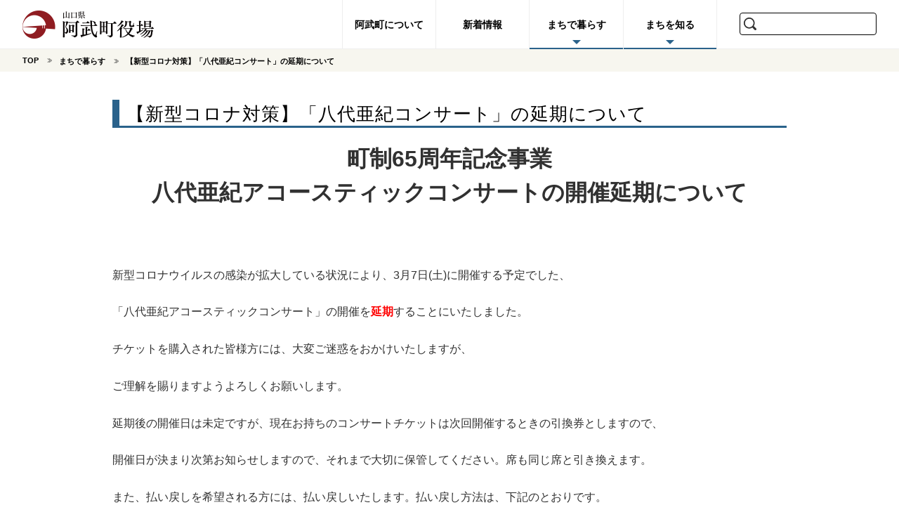

--- FILE ---
content_type: text/html; charset=UTF-8
request_url: https://www.town.abu.lg.jp/guide/%E3%80%90%E6%96%B0%E5%9E%8B%E3%82%B3%E3%83%AD%E3%83%8A%E5%AF%BE%E7%AD%96%E3%80%91%E3%80%8C%E5%85%AB%E4%BB%A3%E4%BA%9C%E7%B4%80%E3%82%B3%E3%83%B3%E3%82%B5%E3%83%BC%E3%83%88%E3%80%8D%E5%BB%B6%E6%9C%9F/
body_size: 88798
content:
<!doctype html>
<html lang="ja">
<head prefix="og: http://ogp.me/ns# fb: http://ogp.me/ns/fb#">
<title>  【新型コロナ対策】「八代亜紀コンサート」の延期について｜山口県阿武町役場</title>
<meta name="viewport" content="width=device-width,initial-scale=1.0,minimum-scale=1.0">
<meta name="description" content="山口県阿武町のイベント情報や観光マップ。四季の写真アルバム。まちの概要、暮らしのメニュー。 ">
<meta property="fb:app_id" content="254343638327698">
<meta property="og:title" content="【新型コロナ対策】「八代亜紀コンサート」の延期について | 阿武町役場">
<meta property="og:type" content="article">
<meta property="og:url" content="https://www.town.abu.lg.jp/guide/%e3%80%90%e6%96%b0%e5%9e%8b%e3%82%b3%e3%83%ad%e3%83%8a%e5%af%be%e7%ad%96%e3%80%91%e3%80%8c%e5%85%ab%e4%bb%a3%e4%ba%9c%e7%b4%80%e3%82%b3%e3%83%b3%e3%82%b5%e3%83%bc%e3%83%88%e3%80%8d%e5%bb%b6%e6%9c%9f/">
<meta property="og:site_name" content="阿武町役場">
<meta property="og:image" content="https://townabu2.sakura.ne.jp/wp/wp-content/themes/abucho_work/img/common/facebook-ogp.png">
<meta property="og:description" content="山口県阿武町のイベント情報や観光マップ。四季の写真アルバム。まちの概要、暮らしのメニュー。 ">
<meta name="twitter:card" content="summary">
<meta name="twitter:title" content="【新型コロナ対策】「八代亜紀コンサート」の延期について | 阿武町役場">
<meta name="twitter:description" content="山口県阿武町のイベント情報や観光マップ。四季の写真アルバム。まちの概要、暮らしのメニュー。 ">
<link rel="shortcut icon" href="https://townabu2.sakura.ne.jp/wp/wp-content/themes/abucho_work/img/common/favicon.ico">
<meta name='robots' content='max-image-preview:large' />
<link rel='dns-prefetch' href='//townabu2.sakura.ne.jp' />
<link rel='dns-prefetch' href='//ajax.googleapis.com' />
<script type="text/javascript">
/* <![CDATA[ */
window._wpemojiSettings = {"baseUrl":"https:\/\/s.w.org\/images\/core\/emoji\/15.0.3\/72x72\/","ext":".png","svgUrl":"https:\/\/s.w.org\/images\/core\/emoji\/15.0.3\/svg\/","svgExt":".svg","source":{"concatemoji":"https:\/\/townabu2.sakura.ne.jp\/wp\/wp-includes\/js\/wp-emoji-release.min.js?ver=6.5.7"}};
/*! This file is auto-generated */
!function(i,n){var o,s,e;function c(e){try{var t={supportTests:e,timestamp:(new Date).valueOf()};sessionStorage.setItem(o,JSON.stringify(t))}catch(e){}}function p(e,t,n){e.clearRect(0,0,e.canvas.width,e.canvas.height),e.fillText(t,0,0);var t=new Uint32Array(e.getImageData(0,0,e.canvas.width,e.canvas.height).data),r=(e.clearRect(0,0,e.canvas.width,e.canvas.height),e.fillText(n,0,0),new Uint32Array(e.getImageData(0,0,e.canvas.width,e.canvas.height).data));return t.every(function(e,t){return e===r[t]})}function u(e,t,n){switch(t){case"flag":return n(e,"\ud83c\udff3\ufe0f\u200d\u26a7\ufe0f","\ud83c\udff3\ufe0f\u200b\u26a7\ufe0f")?!1:!n(e,"\ud83c\uddfa\ud83c\uddf3","\ud83c\uddfa\u200b\ud83c\uddf3")&&!n(e,"\ud83c\udff4\udb40\udc67\udb40\udc62\udb40\udc65\udb40\udc6e\udb40\udc67\udb40\udc7f","\ud83c\udff4\u200b\udb40\udc67\u200b\udb40\udc62\u200b\udb40\udc65\u200b\udb40\udc6e\u200b\udb40\udc67\u200b\udb40\udc7f");case"emoji":return!n(e,"\ud83d\udc26\u200d\u2b1b","\ud83d\udc26\u200b\u2b1b")}return!1}function f(e,t,n){var r="undefined"!=typeof WorkerGlobalScope&&self instanceof WorkerGlobalScope?new OffscreenCanvas(300,150):i.createElement("canvas"),a=r.getContext("2d",{willReadFrequently:!0}),o=(a.textBaseline="top",a.font="600 32px Arial",{});return e.forEach(function(e){o[e]=t(a,e,n)}),o}function t(e){var t=i.createElement("script");t.src=e,t.defer=!0,i.head.appendChild(t)}"undefined"!=typeof Promise&&(o="wpEmojiSettingsSupports",s=["flag","emoji"],n.supports={everything:!0,everythingExceptFlag:!0},e=new Promise(function(e){i.addEventListener("DOMContentLoaded",e,{once:!0})}),new Promise(function(t){var n=function(){try{var e=JSON.parse(sessionStorage.getItem(o));if("object"==typeof e&&"number"==typeof e.timestamp&&(new Date).valueOf()<e.timestamp+604800&&"object"==typeof e.supportTests)return e.supportTests}catch(e){}return null}();if(!n){if("undefined"!=typeof Worker&&"undefined"!=typeof OffscreenCanvas&&"undefined"!=typeof URL&&URL.createObjectURL&&"undefined"!=typeof Blob)try{var e="postMessage("+f.toString()+"("+[JSON.stringify(s),u.toString(),p.toString()].join(",")+"));",r=new Blob([e],{type:"text/javascript"}),a=new Worker(URL.createObjectURL(r),{name:"wpTestEmojiSupports"});return void(a.onmessage=function(e){c(n=e.data),a.terminate(),t(n)})}catch(e){}c(n=f(s,u,p))}t(n)}).then(function(e){for(var t in e)n.supports[t]=e[t],n.supports.everything=n.supports.everything&&n.supports[t],"flag"!==t&&(n.supports.everythingExceptFlag=n.supports.everythingExceptFlag&&n.supports[t]);n.supports.everythingExceptFlag=n.supports.everythingExceptFlag&&!n.supports.flag,n.DOMReady=!1,n.readyCallback=function(){n.DOMReady=!0}}).then(function(){return e}).then(function(){var e;n.supports.everything||(n.readyCallback(),(e=n.source||{}).concatemoji?t(e.concatemoji):e.wpemoji&&e.twemoji&&(t(e.twemoji),t(e.wpemoji)))}))}((window,document),window._wpemojiSettings);
/* ]]> */
</script>
<style id='wp-emoji-styles-inline-css' type='text/css'>

	img.wp-smiley, img.emoji {
		display: inline !important;
		border: none !important;
		box-shadow: none !important;
		height: 1em !important;
		width: 1em !important;
		margin: 0 0.07em !important;
		vertical-align: -0.1em !important;
		background: none !important;
		padding: 0 !important;
	}
</style>
<link rel='stylesheet' id='wp-block-library-css' href='https://townabu2.sakura.ne.jp/wp/wp-includes/css/dist/block-library/style.min.css?ver=6.5.7' type='text/css' media='all' />
<style id='classic-theme-styles-inline-css' type='text/css'>
/*! This file is auto-generated */
.wp-block-button__link{color:#fff;background-color:#32373c;border-radius:9999px;box-shadow:none;text-decoration:none;padding:calc(.667em + 2px) calc(1.333em + 2px);font-size:1.125em}.wp-block-file__button{background:#32373c;color:#fff;text-decoration:none}
</style>
<style id='global-styles-inline-css' type='text/css'>
body{--wp--preset--color--black: #000000;--wp--preset--color--cyan-bluish-gray: #abb8c3;--wp--preset--color--white: #ffffff;--wp--preset--color--pale-pink: #f78da7;--wp--preset--color--vivid-red: #cf2e2e;--wp--preset--color--luminous-vivid-orange: #ff6900;--wp--preset--color--luminous-vivid-amber: #fcb900;--wp--preset--color--light-green-cyan: #7bdcb5;--wp--preset--color--vivid-green-cyan: #00d084;--wp--preset--color--pale-cyan-blue: #8ed1fc;--wp--preset--color--vivid-cyan-blue: #0693e3;--wp--preset--color--vivid-purple: #9b51e0;--wp--preset--gradient--vivid-cyan-blue-to-vivid-purple: linear-gradient(135deg,rgba(6,147,227,1) 0%,rgb(155,81,224) 100%);--wp--preset--gradient--light-green-cyan-to-vivid-green-cyan: linear-gradient(135deg,rgb(122,220,180) 0%,rgb(0,208,130) 100%);--wp--preset--gradient--luminous-vivid-amber-to-luminous-vivid-orange: linear-gradient(135deg,rgba(252,185,0,1) 0%,rgba(255,105,0,1) 100%);--wp--preset--gradient--luminous-vivid-orange-to-vivid-red: linear-gradient(135deg,rgba(255,105,0,1) 0%,rgb(207,46,46) 100%);--wp--preset--gradient--very-light-gray-to-cyan-bluish-gray: linear-gradient(135deg,rgb(238,238,238) 0%,rgb(169,184,195) 100%);--wp--preset--gradient--cool-to-warm-spectrum: linear-gradient(135deg,rgb(74,234,220) 0%,rgb(151,120,209) 20%,rgb(207,42,186) 40%,rgb(238,44,130) 60%,rgb(251,105,98) 80%,rgb(254,248,76) 100%);--wp--preset--gradient--blush-light-purple: linear-gradient(135deg,rgb(255,206,236) 0%,rgb(152,150,240) 100%);--wp--preset--gradient--blush-bordeaux: linear-gradient(135deg,rgb(254,205,165) 0%,rgb(254,45,45) 50%,rgb(107,0,62) 100%);--wp--preset--gradient--luminous-dusk: linear-gradient(135deg,rgb(255,203,112) 0%,rgb(199,81,192) 50%,rgb(65,88,208) 100%);--wp--preset--gradient--pale-ocean: linear-gradient(135deg,rgb(255,245,203) 0%,rgb(182,227,212) 50%,rgb(51,167,181) 100%);--wp--preset--gradient--electric-grass: linear-gradient(135deg,rgb(202,248,128) 0%,rgb(113,206,126) 100%);--wp--preset--gradient--midnight: linear-gradient(135deg,rgb(2,3,129) 0%,rgb(40,116,252) 100%);--wp--preset--font-size--small: 13px;--wp--preset--font-size--medium: 20px;--wp--preset--font-size--large: 36px;--wp--preset--font-size--x-large: 42px;--wp--preset--spacing--20: 0.44rem;--wp--preset--spacing--30: 0.67rem;--wp--preset--spacing--40: 1rem;--wp--preset--spacing--50: 1.5rem;--wp--preset--spacing--60: 2.25rem;--wp--preset--spacing--70: 3.38rem;--wp--preset--spacing--80: 5.06rem;--wp--preset--shadow--natural: 6px 6px 9px rgba(0, 0, 0, 0.2);--wp--preset--shadow--deep: 12px 12px 50px rgba(0, 0, 0, 0.4);--wp--preset--shadow--sharp: 6px 6px 0px rgba(0, 0, 0, 0.2);--wp--preset--shadow--outlined: 6px 6px 0px -3px rgba(255, 255, 255, 1), 6px 6px rgba(0, 0, 0, 1);--wp--preset--shadow--crisp: 6px 6px 0px rgba(0, 0, 0, 1);}:where(.is-layout-flex){gap: 0.5em;}:where(.is-layout-grid){gap: 0.5em;}body .is-layout-flex{display: flex;}body .is-layout-flex{flex-wrap: wrap;align-items: center;}body .is-layout-flex > *{margin: 0;}body .is-layout-grid{display: grid;}body .is-layout-grid > *{margin: 0;}:where(.wp-block-columns.is-layout-flex){gap: 2em;}:where(.wp-block-columns.is-layout-grid){gap: 2em;}:where(.wp-block-post-template.is-layout-flex){gap: 1.25em;}:where(.wp-block-post-template.is-layout-grid){gap: 1.25em;}.has-black-color{color: var(--wp--preset--color--black) !important;}.has-cyan-bluish-gray-color{color: var(--wp--preset--color--cyan-bluish-gray) !important;}.has-white-color{color: var(--wp--preset--color--white) !important;}.has-pale-pink-color{color: var(--wp--preset--color--pale-pink) !important;}.has-vivid-red-color{color: var(--wp--preset--color--vivid-red) !important;}.has-luminous-vivid-orange-color{color: var(--wp--preset--color--luminous-vivid-orange) !important;}.has-luminous-vivid-amber-color{color: var(--wp--preset--color--luminous-vivid-amber) !important;}.has-light-green-cyan-color{color: var(--wp--preset--color--light-green-cyan) !important;}.has-vivid-green-cyan-color{color: var(--wp--preset--color--vivid-green-cyan) !important;}.has-pale-cyan-blue-color{color: var(--wp--preset--color--pale-cyan-blue) !important;}.has-vivid-cyan-blue-color{color: var(--wp--preset--color--vivid-cyan-blue) !important;}.has-vivid-purple-color{color: var(--wp--preset--color--vivid-purple) !important;}.has-black-background-color{background-color: var(--wp--preset--color--black) !important;}.has-cyan-bluish-gray-background-color{background-color: var(--wp--preset--color--cyan-bluish-gray) !important;}.has-white-background-color{background-color: var(--wp--preset--color--white) !important;}.has-pale-pink-background-color{background-color: var(--wp--preset--color--pale-pink) !important;}.has-vivid-red-background-color{background-color: var(--wp--preset--color--vivid-red) !important;}.has-luminous-vivid-orange-background-color{background-color: var(--wp--preset--color--luminous-vivid-orange) !important;}.has-luminous-vivid-amber-background-color{background-color: var(--wp--preset--color--luminous-vivid-amber) !important;}.has-light-green-cyan-background-color{background-color: var(--wp--preset--color--light-green-cyan) !important;}.has-vivid-green-cyan-background-color{background-color: var(--wp--preset--color--vivid-green-cyan) !important;}.has-pale-cyan-blue-background-color{background-color: var(--wp--preset--color--pale-cyan-blue) !important;}.has-vivid-cyan-blue-background-color{background-color: var(--wp--preset--color--vivid-cyan-blue) !important;}.has-vivid-purple-background-color{background-color: var(--wp--preset--color--vivid-purple) !important;}.has-black-border-color{border-color: var(--wp--preset--color--black) !important;}.has-cyan-bluish-gray-border-color{border-color: var(--wp--preset--color--cyan-bluish-gray) !important;}.has-white-border-color{border-color: var(--wp--preset--color--white) !important;}.has-pale-pink-border-color{border-color: var(--wp--preset--color--pale-pink) !important;}.has-vivid-red-border-color{border-color: var(--wp--preset--color--vivid-red) !important;}.has-luminous-vivid-orange-border-color{border-color: var(--wp--preset--color--luminous-vivid-orange) !important;}.has-luminous-vivid-amber-border-color{border-color: var(--wp--preset--color--luminous-vivid-amber) !important;}.has-light-green-cyan-border-color{border-color: var(--wp--preset--color--light-green-cyan) !important;}.has-vivid-green-cyan-border-color{border-color: var(--wp--preset--color--vivid-green-cyan) !important;}.has-pale-cyan-blue-border-color{border-color: var(--wp--preset--color--pale-cyan-blue) !important;}.has-vivid-cyan-blue-border-color{border-color: var(--wp--preset--color--vivid-cyan-blue) !important;}.has-vivid-purple-border-color{border-color: var(--wp--preset--color--vivid-purple) !important;}.has-vivid-cyan-blue-to-vivid-purple-gradient-background{background: var(--wp--preset--gradient--vivid-cyan-blue-to-vivid-purple) !important;}.has-light-green-cyan-to-vivid-green-cyan-gradient-background{background: var(--wp--preset--gradient--light-green-cyan-to-vivid-green-cyan) !important;}.has-luminous-vivid-amber-to-luminous-vivid-orange-gradient-background{background: var(--wp--preset--gradient--luminous-vivid-amber-to-luminous-vivid-orange) !important;}.has-luminous-vivid-orange-to-vivid-red-gradient-background{background: var(--wp--preset--gradient--luminous-vivid-orange-to-vivid-red) !important;}.has-very-light-gray-to-cyan-bluish-gray-gradient-background{background: var(--wp--preset--gradient--very-light-gray-to-cyan-bluish-gray) !important;}.has-cool-to-warm-spectrum-gradient-background{background: var(--wp--preset--gradient--cool-to-warm-spectrum) !important;}.has-blush-light-purple-gradient-background{background: var(--wp--preset--gradient--blush-light-purple) !important;}.has-blush-bordeaux-gradient-background{background: var(--wp--preset--gradient--blush-bordeaux) !important;}.has-luminous-dusk-gradient-background{background: var(--wp--preset--gradient--luminous-dusk) !important;}.has-pale-ocean-gradient-background{background: var(--wp--preset--gradient--pale-ocean) !important;}.has-electric-grass-gradient-background{background: var(--wp--preset--gradient--electric-grass) !important;}.has-midnight-gradient-background{background: var(--wp--preset--gradient--midnight) !important;}.has-small-font-size{font-size: var(--wp--preset--font-size--small) !important;}.has-medium-font-size{font-size: var(--wp--preset--font-size--medium) !important;}.has-large-font-size{font-size: var(--wp--preset--font-size--large) !important;}.has-x-large-font-size{font-size: var(--wp--preset--font-size--x-large) !important;}
.wp-block-navigation a:where(:not(.wp-element-button)){color: inherit;}
:where(.wp-block-post-template.is-layout-flex){gap: 1.25em;}:where(.wp-block-post-template.is-layout-grid){gap: 1.25em;}
:where(.wp-block-columns.is-layout-flex){gap: 2em;}:where(.wp-block-columns.is-layout-grid){gap: 2em;}
.wp-block-pullquote{font-size: 1.5em;line-height: 1.6;}
</style>
<link rel='stylesheet' id='abucho-style-css' href='https://townabu2.sakura.ne.jp/wp/wp-content/themes/abucho_work/css/style.css?ver=3' type='text/css' media='all' />
<script type="text/javascript" src="https://townabu2.sakura.ne.jp/wp/wp-content/themes/abucho_work/js/head.js?ver=3" id="js-head-js"></script>
<link rel="https://api.w.org/" href="https://www.town.abu.lg.jp/wp-json/" /><link rel="EditURI" type="application/rsd+xml" title="RSD" href="https://townabu2.sakura.ne.jp/wp/xmlrpc.php?rsd" />
<meta name="generator" content="WordPress 6.5.7" />
<link rel="canonical" href="https://www.town.abu.lg.jp/guide/%e3%80%90%e6%96%b0%e5%9e%8b%e3%82%b3%e3%83%ad%e3%83%8a%e5%af%be%e7%ad%96%e3%80%91%e3%80%8c%e5%85%ab%e4%bb%a3%e4%ba%9c%e7%b4%80%e3%82%b3%e3%83%b3%e3%82%b5%e3%83%bc%e3%83%88%e3%80%8d%e5%bb%b6%e6%9c%9f/" />
<link rel='shortlink' href='https://www.town.abu.lg.jp/?p=6007' />
<link rel="alternate" type="application/json+oembed" href="https://www.town.abu.lg.jp/wp-json/oembed/1.0/embed?url=https%3A%2F%2Fwww.town.abu.lg.jp%2Fguide%2F%25e3%2580%2590%25e6%2596%25b0%25e5%259e%258b%25e3%2582%25b3%25e3%2583%25ad%25e3%2583%258a%25e5%25af%25be%25e7%25ad%2596%25e3%2580%2591%25e3%2580%258c%25e5%2585%25ab%25e4%25bb%25a3%25e4%25ba%259c%25e7%25b4%2580%25e3%2582%25b3%25e3%2583%25b3%25e3%2582%25b5%25e3%2583%25bc%25e3%2583%2588%25e3%2580%258d%25e5%25bb%25b6%25e6%259c%259f%2F" />
<link rel="alternate" type="text/xml+oembed" href="https://www.town.abu.lg.jp/wp-json/oembed/1.0/embed?url=https%3A%2F%2Fwww.town.abu.lg.jp%2Fguide%2F%25e3%2580%2590%25e6%2596%25b0%25e5%259e%258b%25e3%2582%25b3%25e3%2583%25ad%25e3%2583%258a%25e5%25af%25be%25e7%25ad%2596%25e3%2580%2591%25e3%2580%258c%25e5%2585%25ab%25e4%25bb%25a3%25e4%25ba%259c%25e7%25b4%2580%25e3%2582%25b3%25e3%2583%25b3%25e3%2582%25b5%25e3%2583%25bc%25e3%2583%2588%25e3%2580%258d%25e5%25bb%25b6%25e6%259c%259f%2F&#038;format=xml" />
<style type="text/css">.recentcomments a{display:inline !important;padding:0 !important;margin:0 !important;}</style><meta name="redi-version" content="1.2.2" /><script>
  (function(i,s,o,g,r,a,m){i['GoogleAnalyticsObject']=r;i[r]=i[r]||function(){
  (i[r].q=i[r].q||[]).push(arguments)},i[r].l=1*new Date();a=s.createElement(o),
  m=s.getElementsByTagName(o)[0];a.async=1;a.src=g;m.parentNode.insertBefore(a,m)
  })(window,document,'script','https://www.google-analytics.com/analytics.js','ga');

  ga('create', 'UA-102206941-1', 'auto');
  ga('send', 'pageview');

</script>
</head>
<body class="single-guide">
<svg xmlns="http://www.w3.org/2000/svg" style="display:none" class="defs"><symbol id="ico_bousai" viewBox="0 0 240 240"><path d="M210.31 240H29.69a4 4 0 0 1-4-4v-13a14.8 14.8 0 0 1 14.76-14.76h159.1A14.8 14.8 0 0 1 214.31 223v13a4 4 0 0 1-4 4z" fill="#98c622"/><path d="M121.67 62.92h-3.34a66.54 66.54 0 0 0-66.54 66.54v67.2h136.42v-67.2a66.54 66.54 0 0 0-66.54-66.54zm-19.21 46.22c-9.47 8.91-21.72 12-27 7S73.5 99.68 83 90.77s21.72-12 27-7 1.93 16.46-7.54 25.37z" fill="#38a3ce"/><path d="M117.77 0c-3.34 0-6.13 2.51-6.13 5.57v29.79c0 3.06 2.78 5.57 6.13 5.57s6.13-2.51 6.13-5.57V5.57c0-3.06-2.79-5.57-6.13-5.57zm65.15 26.45a6.41 6.41 0 0 0-8.63 0l-22.55 21.16a5.28 5.28 0 0 0 0 8.07 6.41 6.41 0 0 0 8.63 0l22.55-21.16a5.28 5.28 0 0 0 0-8.07zm-130.3 0a6.41 6.41 0 0 1 8.63 0l22.56 21.16a5.28 5.28 0 0 1 0 8.07 6.41 6.41 0 0 1-8.63 0L52.62 34.52a5.71 5.71 0 0 1 0-8.07z" fill="#98c622"/></symbol><symbol id="ico_bunka" viewBox="0 0 240 240"><path d="M220 146.48a28.24 28.24 0 0 0 20-8.29S185.38 55.79 185.38.4H54.65C54.65 53.9 0 138.19 0 138.19a28.29 28.29 0 0 0 20 8.29z" fill="#98c622"/><path d="M220 154.48H20a36.12 36.12 0 0 1-11.7-2v82.76a4 4 0 0 0 4 4h12.53v-47.51c15-10 22.21-10 37.24 0v47.54h16.55v-67.78c15-10 67.73-10 82.76 0v67.78h16.55v-47.54c15-10 22.23-10 37.26 0v47.87h12.55a4 4 0 0 0 4-4v-83.06a36.19 36.19 0 0 1-11.74 1.94z" fill="#38a3ce"/><path d="M43.45 192.21c2.78 0 6.06 1.19 10.62 3.91v43.48H32.83v-43.48c4.56-2.72 7.84-3.91 10.62-3.91m51.72 47.39v-56.77a118.72 118.72 0 0 1 24.83-2.3 118.37 118.37 0 0 1 24.83 2.3v56.77zm101.39-47.39c2.78 0 6.07 1.19 10.63 3.92v43.47h-21.26v-43.47c4.56-2.72 7.85-3.92 10.63-3.92" fill="#38a3ce"/></symbol><symbol id="ico_gikaijyohou" viewBox="0 0 240 240"><path d="M237.8 62.55h-49.45V240h39.95a4 4 0 0 0 4-4V80.44h5.5a2.17 2.17 0 0 0 2.2-2.2V64.75a2.21 2.21 0 0 0-2.2-2.2zm-13.62 126.33h-27.72v-16.52h27.73zm0-26.42h-27.72v-16.52h27.73zm0-27h-27.72V119h27.73zm0-26.7h-27.72V92.27h27.73zM2.2 62.55a2.21 2.21 0 0 0-2.2 2.2v13.48a2.17 2.17 0 0 0 2.2 2.2h5.5V236a4 4 0 0 0 4 4h39.95V62.55zm41.34 126.88H15.82v-16.52h27.72zm0-27H15.82v-16.49h27.72zm0-27H15.82V119h27.72zm0-26.7H15.82V92.27h27.72z" fill="#38a3ce"/><path d="M189.63 33.1L122.48.62a5.83 5.83 0 0 0-5.23 0L50.09 33.37a6 6 0 0 0 5.23 10.73l6.88-3.34V240h30.5v-45.94h54.6V240h30.5V40.89l6.61 3.22a12.11 12.11 0 0 0 2.75.55 5.27 5.27 0 0 0 5.23-3.58 5.72 5.72 0 0 0-2.76-7.98zm-99.91 140H73.21v-16.48h16.51zm0-27.09H73.21v-16.47h16.51zm0-27.36H73.21v-16.48h16.51zm0-27.36H73.21V74.81h16.51zm25.87 81.81H99.08v-16.48h16.52zm0-27.09H99.08v-16.47h16.52zm0-27.36H99.08v-16.48h16.52zm0-27.36H99.08V74.81h16.52zm25.6 81.81h-16.51v-16.48h16.51zm0-27.09h-16.51v-16.47h16.51zm0-27.36h-16.51v-16.48h16.51zm0-27.36h-16.51V74.81h16.51zm25.6 81.81h-16.52v-16.48h16.51zm0-27.09h-16.52v-16.47h16.51zm0-27.36h-16.52v-16.48h16.51zm0-27.36h-16.52V74.81h16.51z" fill="#38a3ce"/><path d="M122.48 14.13a5.83 5.83 0 0 0-5.23 0l-55 26.63-6.88 3.34a6 6 0 0 1-5.23-10.73L117.25.62a5.83 5.83 0 0 1 5.23 0l67.15 32.48a5.72 5.72 0 0 1 2.75 8 5.27 5.27 0 0 1-5.23 3.58 12.11 12.11 0 0 1-2.75-.55l-6.61-3.22zm65.87 66.31h49.45a2.17 2.17 0 0 0 2.2-2.2V64.75a2.37 2.37 0 0 0-2.2-2.2h-49.45zM51.65 62.55H2.2a2.37 2.37 0 0 0-2.2 2.2v13.48a2.17 2.17 0 0 0 2.2 2.2h49.45z" fill="#98c622"/></symbol><symbol id="ico_hataraku" viewBox="0 0 240 240"><path d="M236.92 146.88a8.9 8.9 0 0 0-10.34-3.12l-.16.06L163 164.93v1.54a16.56 16.56 0 0 1-14.9 15.43l-38.24 4a4.4 4.4 0 0 1-.91-8.76l38.24-4a7.79 7.79 0 0 0-.3-15.53l-50.77-3.31a29.88 29.88 0 0 0-16.37 3.7l-67 36.87 18.13 36.56 16.82-14.67a31.51 31.51 0 0 1 26-7.36l56.22 9.34a40.69 40.69 0 0 0 29.08-7.28l76.54-52.72a8.91 8.91 0 0 0 1.38-11.86z" fill="#98c622"/><path fill="#38a3ce" d="M51.9 222.84l-23.04 15.74-27.44-42.77 23.04-15.75 27.44 42.78zM149 1.42a67.28 67.28 0 1 0 67.25 67.28A67.28 67.28 0 0 0 149 1.42zm26.61 75.91a3.65 3.65 0 0 1 2.76 1.4 5.18 5.18 0 0 1 1.24 3.57 5.33 5.33 0 0 1-1.24 3.61 3.62 3.62 0 0 1-2.76 1.44h-20.87v22.86a4.11 4.11 0 0 1-1.64 3.17 7 7 0 0 1-8.41 0 4.1 4.1 0 0 1-1.64-3.17V87.34h-20.69a3.61 3.61 0 0 1-2.76-1.44 5.33 5.33 0 0 1-1.24-3.61 5.22 5.22 0 0 1 1.24-3.53 3.61 3.61 0 0 1 2.76-1.44H143v-9.61h-20.64a3.61 3.61 0 0 1-2.76-1.44 5.33 5.33 0 0 1-1.24-3.61 5.21 5.21 0 0 1 1.24-3.53 3.61 3.61 0 0 1 2.76-1.44h15.39l-14.67-21.62a3.94 3.94 0 0 1-.56-2 4.23 4.23 0 0 1 1.36-3.07 6.27 6.27 0 0 1 4.65-1.69 6.73 6.73 0 0 1 2.93.56 4.79 4.79 0 0 1 1.88 1.6L149 54.73l15.63-23.24a5.47 5.47 0 0 1 4.81-2.16 6.74 6.74 0 0 1 4.25 1.36 4.26 4.26 0 0 1 1.76 3.53 3.27 3.27 0 0 1-.56 1.92l-15.26 21.55h15.95a3.65 3.65 0 0 1 2.76 1.4 5.18 5.18 0 0 1 1.24 3.57 5.33 5.33 0 0 1-1.24 3.61 3.62 3.62 0 0 1-2.76 1.44h-20.84v9.62z"/></symbol><symbol id="ico_kaigo" viewBox="0 0 240 240"><path d="M128.39 141.48l18 18a166.94 166.94 0 0 0 13.08-17.1 182.47 182.47 0 0 0 9.12-16.54L164.8 122a67.47 67.47 0 0 1-36.41 19.48zM120 8.51c28.65 0 52 25.54 52 56.92s-23.31 56.92-52 56.92-52-25.53-52-56.91S91.31 8.51 120 8.51m0-9.29c-33.83 0-61.25 29.64-61.25 66.21s27.39 66.22 61.25 66.22 61.22-29.65 61.22-66.21S153.8-.77 120-.77z" fill="#38a3ce"/><path d="M61.89 65.51c-.8-1-1.58-2.07-2.31-3.12l-.58-.87.35-1c9.52-27 33.89-45.09 60.65-45.09 26.58 0 50.19 17.18 60.16 43.77l.37 1-.59.88c-.77 1.15-1.5 2.19-2.23 3.17l-2.35 3.14-1.26-3.71c-8.33-24.53-30.07-41-54.11-41-24.55 0-46.45 17-54.49 42.21l-1.2 3.69z" fill="#38a3ce"/><path d="M173.4 70.1c-8.74-17.1-24.76-28.94-43.05-31.19a54.06 54.06 0 0 0-31.56 5.79c-3 1.56-7 3.37-9.2 3.1a2.49 2.49 0 0 1-2.28-2c-.18-1-.54-3 8.48-7.66a61.25 61.25 0 0 1 35.44-6.39c20 2.45 37.15 14.5 47.21 32.44 2.18 3.88-3.44 9.13-5.04 5.91zm-61.86 71.38l-18 18a166.94 166.94 0 0 1-13.08-17.1 182.47 182.47 0 0 1-9.12-16.54l3.79-3.84a67.47 67.47 0 0 0 36.41 19.48zm8.46 38.15a5.16 5.16 0 1 0-5.16-5.16 5.17 5.17 0 0 0 5.16 5.16zm0-22.22a5.16 5.16 0 1 0-5.16-5.16 5.17 5.17 0 0 0 5.16 5.16z" fill="#38a3ce"/><path d="M12.81 179.39C4.41 202.66 0 229.42 0 240.77h35.14zm14.93-29.14l32.95 90.52 179.31-.1c0-20-14.69-87.44-38.74-99.93l-22.92-13.64s-14.48 26-27.81 42.12-30.26 27.12-30.53 27.12c-.3 0-17.25-11-30.57-27.12S61.59 127.1 61.59 127.1l-22.92 13.64a33.2 33.2 0 0 0-10.93 9.51z" fill="#98c622"/><path d="M46.46 240.77a4 4 0 0 1-3.76-2.63L1.44 124.78a23.82 23.82 0 0 1 44.76-16.3 4 4 0 0 1-7.52 2.74A15.82 15.82 0 0 0 9 122l41.22 113.41a4 4 0 0 1-3.76 5.37z" fill="#38a3ce"/></symbol><symbol id="ico_kakushukeikaku" viewBox="0 0 240 240"><rect y="171.23" width="240" height="20" rx="3" ry="3" fill="#98c622"/><rect x="110" y="202.57" width="20" height="36.99" rx="3" ry="3" fill="#98c622"/><path d="M191.56 237.81l-14.25-31a3 3 0 0 1 2.73-4.25h13.4a3 3 0 0 1 2.73 1.75l14.25 31a3 3 0 0 1-2.73 4.25h-13.4a3 3 0 0 1-2.73-1.75zm-161.97-2.5l14.25-31a3 3 0 0 1 2.73-1.75H60a3 3 0 0 1 2.73 4.25l-14.25 31a3 3 0 0 1-2.73 1.75H32.32a3 3 0 0 1-2.73-4.25z" fill="#98c622"/><path d="M231 .44H9a4 4 0 0 0-4 4v151.45a4 4 0 0 0 4 4h222a4 4 0 0 0 4-4V4.44a4 4 0 0 0-4-4z" fill="#38a3ce"/><path d="M207.67 48.53l-11.2 27.85a5 5 0 0 1-8.18 1.62l-5.94-5.94L145 107.8a4 4 0 0 1-5.22.26l-43.51-34-59 56.29a4 4 0 1 1-5.52-5.79L93.2 65.89a4 4 0 0 1 5.22-.26l43.51 34 34.75-33.18-5-5a5 5 0 0 1 1.67-8.17L201.16 42a5 5 0 0 1 6.51 6.53z" fill="#f7f7f7"/></symbol><symbol id="ico_kankou" viewBox="0 0 240 240"><path d="M90 41.64a39.42 39.42 0 1 0 39.38 39.42A39.51 39.51 0 0 0 90 41.64zm0 60.54a21.12 21.12 0 1 1 21.09-21.12A21.08 21.08 0 0 1 90 102.18zm52.76 100.08l-5.41-14.85-13.1-9.17-11.58 16.54 2.94 16.69 29.29-5.16a17 17 0 0 1-2.14-4.05z" fill="#98c622"/><path d="M193.9 208.56l-23.65 8.61a19.85 19.85 0 0 1-6.81 1.2 20.08 20.08 0 0 1-13.92-5.64l-39.05 6.89-3.47-19.4-7.66-43.46 25.93-4.57-2.69-7.4-21.3 3.76a12 12 0 0 0-9.73 13.89l11.94 67.71a12 12 0 0 0 13.89 9.73l67.71-11.94a12 12 0 0 0 9.77-13.94z" fill="#38a3ce"/><path fill="#98c622" d="M194.28 130.48l-11.29 24.35-18.19-8.48-8.53 18.3 5.79 15.93 55.81-20.31-8.24-22.63-15.35-7.16z"/><path d="M239.28 170.77l-23.51-64.6A12 12 0 0 0 200.4 99l-64.6 23.51a12 12 0 0 0-7.17 15.37l23.51 64.6a12 12 0 0 0 15.37 7.17l64.6-23.51a12 12 0 0 0 7.17-15.37zm-82.14 20.17l-6.74-18.52-15.1-41.47 70.88-25.8 21.83 60z" fill="#38a3ce"/><path d="M181.64 130.5a6.6 6.6 0 1 1-8.46-3.94 6.6 6.6 0 0 1 8.46 3.94zm-81.7 10.15l20.25-3.57A20 20 0 0 1 133.06 115L180 97.91V33.05a12.67 12.67 0 0 0-11.53-12.53 2.66 2.66 0 0 0 .28-1.13 3.92 3.92 0 0 0-4.22-3.94h-9.84a4.15 4.15 0 0 0-4.22 4.22c0 .56.14 0 .28 1.41h-20.11l-6.19-12.67C122.2 3.77 116.16 0 111.09 0H68.91C63.7 0 57.8 3.77 55.55 8.41l-6.19 12.67h-5.77v-6.33c0-.85-.56-.7-1.41-.7H14.06c-.84 0-1.41-.14-1.41.7v5.63A12.61 12.61 0 0 0 0 33.05v95.75c0 7 5.63 13.38 12.66 13.38h82.45a20 20 0 0 1 4.83-1.53zM67.5 12.78a1.33 1.33 0 0 1 1.41-1.41h42.19a1.33 1.33 0 0 1 1.41 1.41v5.63a1.33 1.33 0 0 1-1.41 1.41H68.91a1.33 1.33 0 0 1-1.41-1.41zm-47.81 35.9a8.45 8.45 0 1 1 8.44-8.45 8.47 8.47 0 0 1-8.44 8.45zm11.25 7a4.22 4.22 0 1 1 4.22-4.22 4.15 4.15 0 0 1-4.22 4.26zm9.84 25.34A49.22 49.22 0 1 1 90 130.35a49.3 49.3 0 0 1-49.22-49.28z" fill="#38a3ce"/></symbol><symbol id="ico_kekkon" viewBox="0 0 240 240"><path d="M8.46 240h122.17c0-.47 8.49-70.59 8.47-71.11-.55-13.87.34-44.94-2.41-51.34-1.36-3.17-4.83-5.16-8.09-6.4l-30.51-9.4-10.57-8.23-14.15 15.67 10.17 96.49a.57.57 0 0 1-.12.44l-13.34 15.4a.66.66 0 0 1-.52.25.67.67 0 0 1-.52-.25l-13.33-15.4a.57.57 0 0 1-.12-.44l10.17-96.49-14.19-15.67L41 101.79l-30.51 9.4c-3.26 1.24-6.72 3.23-8.09 6.4C-.35 124 .59 154.81 0 168.76c0 .58 8.47 70.75 8.47 71.27z" fill="#38a3ce"/><path d="M216.27 110.09C225.89 52 206.2 19 175.93 19c-29.42 0-48.83 31.15-41.07 86.24 4.45 2.31 7.55 5.38 9.18 9.17 2.42 5.63 2.69 18.52 2.83 39.09 0 5.77.08 11.21.23 15.1 0 .92 0 .92-4.89 41.92-1.55 12.9-3.15 26.19-3.53 29.5h85.66S240 202.47 240 160.53c0-24.7-8.79-42.66-23.73-50.44zm-40.6 23.41c-14.22 0-21.9-10.95-21.9-10.95l12-19a22.53 22.53 0 0 0 20.35.16l12.17 18.92s-8.39 10.87-22.62 10.87zm.43-34.38c-15.75 0-28.56-16.61-29-37.32 13.51-13.34 31.15-19.17 44.19-19.17 3.22 10.59 13.49 24.1 13.49 24.1-2.21 18.35-14.21 32.39-28.68 32.39z" fill="#38a3ce"/><path d="M8.46 240h122.17c0-.47 8.49-70.59 8.47-71.11-.55-13.87.34-44.94-2.41-51.34-1.36-3.17-4.83-5.16-8.09-6.4l-30.51-9.4-10.57-8.23-14.15 15.67 10.17 96.49a.57.57 0 0 1-.12.44l-13.34 15.4a.66.66 0 0 1-.52.25.67.67 0 0 1-.52-.25l-13.33-15.4a.57.57 0 0 1-.12-.44l10.17-96.49-14.19-15.67L41 101.79l-30.51 9.4c-3.26 1.24-6.72 3.23-8.09 6.4C-.35 124 .59 154.81 0 168.76c0 .58 8.47 70.75 8.47 71.27zM111.85 16.15S94.2 10.45 85.93 5.3s-30.34-10.66-35.3 4.78c0 0-16-2-20.41 14.52s-.43 27.92-.38 28.07c2.52 22.88 19 40.55 39 40.55s36.52-17.67 39-40.55 9.71-13.91 4.01-36.52zm-43 71.15c-18.42 0-33.44-18.3-33.44-40.71v-.67c.87-11.79 14.39-13.18 14.39-13.18S58.06 53 93 47.15c0 0 8.66-3.23 9.2 3.12C100.66 71 86.31 87.3 68.88 87.3z" fill="#38a3ce"/><path d="M146.55 133.63c.19 5.57.26 12.19.32 19.88 0 5.77.08 11.21.23 15.1 0 .92 0 .92-4.89 41.92-1.55 12.9-3.15 26.19-3.53 29.5h85.66S240 202.47 240 160.53c0-24.69-8.8-42.66-23.74-50.44a198.23 198.23 0 0 1-7.8 29.8s-6.37-11.37-10.18-17.23c0 0-8.39 10.85-22.62 10.85-12.36 0-20.32-8.19-22.19-10.34-1.84 2.97-4.04 6.17-6.92 10.46zm-73.2-24.44l10.17 96.49a.57.57 0 0 1-.12.44l-13.34 15.4a.66.66 0 0 1-.52.25.67.67 0 0 1-.52-.25l-13.33-15.4a.57.57 0 0 1-.12-.44l10.17-96.49z" fill="#98c622"/></symbol><symbol id="ico_kenkou" viewBox="0 0 240 240"><path d="M125.85 148.84H160a5.91 5.91 0 1 1 0 11.82h-34.15zm-23.18 0V128a18 18 0 0 1-9.67-7.87L40.46 33.69A18.07 18.07 0 0 1 56 6.33h13a5.91 5.91 0 1 1 0 11.82H56a6.26 6.26 0 0 0-5.4 9.45l52.56 86.4a6.29 6.29 0 0 0 5.42 3.12 6.19 6.19 0 0 0 5.42-3.02l51.1-86.5a6.26 6.26 0 0 0-5.37-9.46h-11.56a5.91 5.91 0 1 1 0-11.82h11.56a18.08 18.08 0 0 1 15.56 27.31l-51.14 86.49a18 18 0 0 1-9.64 7.88v66.31A45.51 45.51 0 1 1 69 148.84h22.33v11.82H69a33.68 33.68 0 1 0 33.66 33.67v-45.49z" fill="#38a3ce"/><path d="M188 126.15a28.47 28.47 0 1 0 28.46 28.46A28.48 28.48 0 0 0 188 126.15zm0 44.75a16.28 16.28 0 1 1 16.27-16.29A16.29 16.29 0 0 1 188 170.9z" fill="#98c622"/><path d="M188 146.49a8.13 8.13 0 1 0 8.12 8.12 8.15 8.15 0 0 0-8.12-8.12z" fill="#38a3ce"/><path d="M97.31 12.37c0 6.74-15.21 12.2-21.95 12.2a12.2 12.2 0 1 1 0-24.41c6.74 0 21.95 5.46 21.95 12.2zm18.69 0c0 6.74 15.23 12.2 22 12.2a12.2 12.2 0 1 0 0-24.4c-6.75 0-22 5.46-22 12.2z" fill="#98c622"/></symbol><symbol id="ico_kosodate" viewBox="0 0 240 240"><path d="M140.92 239.8c0-7.31 3-20.65 10.73-32.93 4.7-7.41 11.35-12.22 15-15.1.37-.28 1.18-.8 1.75-1.25 11.65 9.65 32.58 8.48 44.11.2.57.45 1.37 1 1.75 1.25 3.66 2.88 10.31 7.69 15 15.1C237 219.35 240 232.69 240 240zm47.16-142.09c-2.77-.16-38.74 2.71-40.22 39.16v.38c-.34 5.35 1 13.17 1.76 17.31 3.42 20.46 19.57 36 39 36 18.84 0 34.6-14.59 38.65-34.14v-.25a48.76 48.76 0 0 0 .94-8.45c.13-2.35.15-4.44.12-6.23 1.67-41-37.33-43.95-40.25-43.78zm.52 85.29c-17.74 0-32.17-16.4-32.17-36.56a41.4 41.4 0 0 1 .65-7.32c0-.08 0-.15.05-.23 1-1.05 1.83-1.91 2.4-2.45 10.48-9.91 19.93.71 29.77 5.12 7.55 3.38 16.4 5.73 24.51 2.89a21.12 21.12 0 0 0 6.39-3.77l.19.29v.1a41.6 41.6 0 0 1 .35 5.37c.03 20.19-14.4 36.56-32.14 36.56z" fill="#38a3ce"/><path d="M144.89 202.6a61.63 61.63 0 0 1 14.32-15.15A52.78 52.78 0 0 1 141.73 156c-1.07-5.55-2.25-13.36-1.87-19.23v-.33c.89-20.81 11.54-32.8 23-39.41C162.9 33.18 136.5 0 97.94 0 51.67 0 21.58 50.31 36.29 138.95 13.45 150.81 0 228.25 0 239.8h132.92c0-8.45 3.14-23.26 11.97-37.2zM121.14 37.78c4.93 16.16 20.62 36.76 20.62 36.76-3.35 28-21.69 49.42-43.82 49.42C73.87 124 54.29 98.62 53.6 67c20.64-20.33 47.6-29.22 67.54-29.22zM97.28 176.41c-21.74 0-33.47-16.7-33.47-16.7l18.33-28.95a34.49 34.49 0 0 0 31.1.24l18.6 28.87S119 176.41 97.28 176.41z" fill="#38a3ce"/><path d="M36.29 138.95C13.45 150.81 0 228.25 0 239.8h132.92c0-8.45 3.14-23.25 12-37.19a61.63 61.63 0 0 1 14.32-15.15 50.38 50.38 0 0 1-8.36-9.18c-1 3.52-1.76 6.26-2.32 8.09l-16.67-26.5S119 176.41 97.28 176.41s-33.47-16.7-33.47-16.7l-16.93 26.7a347 347 0 0 1-10.6-47.46" fill="#98c622"/></symbol><symbol id="ico_nenkin" viewBox="0 0 240 240"><path d="M140.09 144.93l-111.6-19.68a14.21 14.21 0 0 0-16.41 11.49L.28 203.7a14.21 14.21 0 0 0 11.49 16.41l111.6 19.68a14.21 14.21 0 0 0 16.41-11.49l11.81-67a14.21 14.21 0 0 0-11.5-16.37z" fill="#98c622"/><path d="M26.49 184.84l36.76 6.48a2.83 2.83 0 1 1-1 5.58l-36.75-6.48a2.83 2.83 0 1 1 1-5.58zm-1.1-10.11a2.84 2.84 0 0 1 3.28-2.3l23.08 4.07a2.83 2.83 0 1 1-1 5.58L27.69 178a2.84 2.84 0 0 1-2.3-3.27zM58 180.48a2.84 2.84 0 0 1 3.28-2.3l4.19.74a2.83 2.83 0 0 1-1 5.58l-4.19-.74a2.84 2.84 0 0 1-2.28-3.28zM41.38 206l-18.06-3.18a2.83 2.83 0 1 1 1-5.58l18.06 3.18a2.83 2.83 0 1 1-1 5.58zm31.52 5.57l-22.23-3.92a2.83 2.83 0 1 1 1-5.58L73.88 206a2.83 2.83 0 1 1-1 5.58zm2.19-12.4l-4.19-.74a2.83 2.83 0 1 1 1-5.58l4.19.74a2.83 2.83 0 1 1-1 5.58zm4.37-24.82l-49.58-8.75a2.83 2.83 0 1 1 1-5.58l49.58 8.74a2.83 2.83 0 1 1-1 5.58zm2.19-12.41l-49.58-8.74a2.83 2.83 0 1 1 1-5.58l49.58 8.74a2.83 2.83 0 1 1-1 5.58zm24.05 55.42l-22.23-3.92a2.83 2.83 0 1 1 1-5.58l22.23 3.92a2.83 2.83 0 1 1-1 5.58zm16.72-9.85L85.66 201a2.83 2.83 0 1 1 1-5.58l36.76 6.48a2.83 2.83 0 1 1-1 5.58zm6.58-37.22l-36.78-6.49a2.83 2.83 0 1 1 1-5.58L130 164.7a2.83 2.83 0 1 1-1 5.58z" fill="#38a3ce"/><path d="M239.84 168.41L213.77 20.53a6 6 0 0 0-7-4.87l-13 2.29L191.55 5a6 6 0 0 0-7.91-4.66l-110.1 38.9a6 6 0 0 0-3.91 6.7l14.27 81L141.48 137a22.19 22.19 0 0 1 18 25.68l-4.72 26.78 80.24-14.1a6 6 0 0 0 4.84-6.95zM168.31 55.62l-59.38 20.22a6.24 6.24 0 0 1-.9.23 6 6 0 0 1-3-11.59l59.38-20.22a6 6 0 1 1 3.87 11.36zM172 174.27l41.69-14.72a6 6 0 0 0 3.91-6.7L195.92 29.77l7.08-1.25 24 136.06z" fill="#38a3ce"/></symbol><symbol id="ico_nyugaku" viewBox="0 0 240 240"><path d="M14.59 240.28h210.82c0-17.57-10.93-62.43-14.8-71.41-1.84-4.28-6.53-7-10.93-8.65l-41.09-12.7-14.29-11.19-23 21.19 9.93 61.48a.77.77 0 0 1-.16.6l-10.36 13.15a.89.89 0 0 1-.71.33.9.9 0 0 1-.71-.33l-10.36-13.15a.77.77 0 0 1-.16-.6l9.91-61.46-23-21.19-14.27 11.16-41.09 12.7c-4.4 1.67-9.09 4.37-10.93 8.65-3.87 9-14.8 53.85-14.8 71.41zM198.75 35.71L201 35a4.35 4.35 0 0 0 0-8.37L121.63 0a5.18 5.18 0 0 0-3.26 0L39 26.59A4.35 4.35 0 0 0 39 35l29.34 9.8a62 62 0 0 0-2.93 20.74c.52 44.1 28.11 70.39 53.65 70.39 25.24 0 53.13-26.3 53.65-70.39A62.75 62.75 0 0 0 170 45.36l21.33-7.15v16.27h-1.29a1.63 1.63 0 0 0-1.79 1.36l-1.67 13.43a1.46 1.46 0 0 0 .42 1.13 1.66 1.66 0 0 0 1.13.56h13.25a1.7 1.7 0 0 0 1.13-.56 1.45 1.45 0 0 0 .36-1.15l-1-7.91-.69-5.52a1.64 1.64 0 0 0-1.8-1.35h-1.29V35.94zm-79.68 89.51c-22.28 0-37.65-24.21-40.75-48.41-2.87-22.38 32-23.42 34.05-9.55.62 4.27-4.66 8.83-4.06 10.59 3 8.69 51.85-28.38 51.51-1.05-.23 19.29-19.53 48.42-40.75 48.42z" fill="#38a3ce"/><path d="M118.37 61.57a5.18 5.18 0 0 0 3.26 0L170 45.36l21.33-7.15v16.27h-1.29a1.63 1.63 0 0 0-1.79 1.36l-1.67 13.43a1.46 1.46 0 0 0 .42 1.13 1.67 1.67 0 0 0 1.13.56h13.25a1.7 1.7 0 0 0 1.13-.56 1.45 1.45 0 0 0 .36-1.15l-1-7.91-.69-5.52a1.64 1.64 0 0 0-1.8-1.35h-1.29V35.94l.67-.22L201 35a4.35 4.35 0 0 0 0-8.37L121.63 0a5.18 5.18 0 0 0-3.26 0L39 26.59A4.35 4.35 0 0 0 39 35l29.34 9.8zm2.95 95.95l9.91 61.48a.77.77 0 0 1-.16.6l-10.36 13.15a.89.89 0 0 1-.71.33.9.9 0 0 1-.71-.33l-10.36-13.15a.77.77 0 0 1-.16-.6l9.91-61.46z" fill="#98c622"/></symbol><symbol id="ico_okuyami" viewBox="0 0 240 240"><path d="M124.67 157l10 10a92.94 92.94 0 0 0 7.28-9.52 101.59 101.59 0 0 0 5.08-9.21l-2.13-2.12A37.57 37.57 0 0 1 124.67 157zm-9.38 0l-10 10a92.94 92.94 0 0 1-7.29-9.46 101.59 101.59 0 0 1-5.08-9.21l2.08-2.12A37.57 37.57 0 0 0 115.29 157z" fill="#38a3ce"/><path d="M87 212.32l99.83-.06c0-11.12-8.18-48.68-21.57-55.63L152.48 149s-8.06 14.5-15.48 23.45a79.18 79.18 0 0 1-17 15.1 79.18 79.18 0 0 1-17-15.1C95.54 163.54 87.48 149 87.48 149l-12.76 7.59a18.48 18.48 0 0 0-6.09 5.29 65 65 0 0 0-8.31 16.22c-4.68 13-7.13 27.85-7.13 34.17H87z" fill="#98c622"/><path d="M133.92 76.57c-7.52-3.55-25.88-9.1-30.11 4.08 0 0-13.64-1.73-17.41 12.39s-.4 23.81-.32 23.96c2.15 19.52 16.23 34.59 33.3 34.59s31.16-15.08 33.3-34.59c.01 0 4.46-29.46-18.76-40.43zm-14.54 69.95c-15.74 0-28.55-15.58-28.55-34.73v-.57c.74-10.06 12.28-11.24 12.28-11.24S114 115.11 147 101.39a42.84 42.84 0 0 1 .79 13.54c-1.29 17.68-13.54 31.59-28.41 31.59zm4.18 10.75L126 180s-5.86 4.56-6 4.41l-5.95-4.3 2.41-22.86z" fill="#38a3ce"/><path d="M203.67 12v216H36.33V12h167.34m8-12H28.33a4 4 0 0 0-4 4v232a4 4 0 0 0 4 4h183.34a4 4 0 0 0 4-4V4a4 4 0 0 0-4-4z" fill="#38a3ce"/><path d="M215.67 81.83c-17.85 0-42.22-11.23-65.19-30C132.84 37.37 114 16.18 114 0h12c0 7.83 10 24.48 32.08 42.51 20.58 16.85 42.65 27.31 57.59 27.31z" fill="#98c622"/><path d="M24.33 81.83v-12c14.94 0 37-10.47 57.59-27.31C104 24.48 114 7.83 114 0h12c0 16.18-18.84 37.37-36.48 51.8-22.97 18.8-47.34 30.03-65.19 30.03z" fill="#98c622"/></symbol><symbol id="ico_sangyo" viewBox="0 0 240 240"><path d="M129.7 11.83a13 13 0 0 1 3.46-4.94 33.43 33.43 0 0 0-14.34-5.17C106.39.33 97.4 6.85 98.74 16.29c1.15 8.09 23.64 52.25 30.07 64.75-.58-14.97-2.14-61.45.89-69.21zm63.17 18.77a33.39 33.39 0 0 0-13.57-5.8 13 13 0 0 1-.79 6.07c-3 7.62-34.51 39.76-45.64 51 14.47-5.33 58.75-21.85 64.91-26.9 7.38-6.09 5.22-16.97-4.91-24.37z" fill="#98c622"/><path d="M164.83 25a5.24 5.24 0 0 0-5.15-2l-1.35.32 1.55-4c.54-1.38-.65-3.14-2.67-3.93s-4.08-.3-4.62 1.09l-5.46 14-.78-1.15a5.24 5.24 0 0 0-5.15-2 2.15 2.15 0 0 0-1.38 3.54l4.55 6.7-19 45.61c-.54 1.38.65 3.14 2.67 3.93s4.08.3 4.62-1.08l22.88-55.63 7.89-1.85a2.15 2.15 0 0 0 1.4-3.55z" fill="#98c622"/><path d="M92.61 162c3.62-2.78 7.34-5.45 11.17-8a34.63 34.63 0 0 1-3.57-5.24l-3.89-7 13.26-7.37a3.9 3.9 0 0 1 3.19-7.11l5.64 2.2 11.59-6.39a34.52 34.52 0 0 1 24.74-3.43 39.1 39.1 0 0 0-25.19-36.17c-18.28-7-39.38 1.31-48.59 18.56-10.68 20 2.19 41 10 55.07a15.66 15.66 0 0 1 1.65 4.88zm33.75-58.74a3.91 3.91 0 0 1 5.06-2.22l7.29 2.84a3.91 3.91 0 1 1-2.84 7.29l-7.29-2.84a3.91 3.91 0 0 1-2.22-5.09zm1.6 17.41a3.91 3.91 0 0 1-5.06 2.22l-10.9-4.28a3.91 3.91 0 1 1 2.84-7.29l10.93 4.26a3.91 3.91 0 0 1 2.23 5.07zM104.5 94.71a3.91 3.91 0 0 1 5.06-2.22l7.29 2.84a3.91 3.91 0 1 1-2.84 7.29l-7.29-2.84a3.91 3.91 0 0 1-2.22-5.07zm-15 27.72a3.91 3.91 0 0 1 5.06-2.22l7.29 2.84a3.91 3.91 0 0 1-2.85 7.29l-7.29-2.84a3.91 3.91 0 0 1-2.22-5.06z" fill="#38a3ce"/><path d="M160.65 4.56C156.28 2.86 156.3 2 147.78 2s-15.64 3.52-18.08 9.78c-3.62 9.27-.7 73.86-.7 73.86s45.89-45.56 49.5-54.83-4.37-20.99-17.85-26.25zm12.27 24.12c-1.43 3.56-15.89 20.13-38.47 43-1.1-32.15-.52-54.13.84-57.72s6.22-6 12.49-6a29.79 29.79 0 0 1 10.68 2.1A27.28 27.28 0 0 1 171 19.58c1.32 1.9 3.28 5.61 1.92 9.1z" fill="#98c622"/><path d="M92.61 162c3.62-2.78 7.34-5.45 11.17-8a34.63 34.63 0 0 1-3.57-5.24l-3.89-7 13.26-7.37a3.9 3.9 0 0 1 3.19-7.11l5.64 2.2 11.59-6.39a34.52 34.52 0 0 1 24.74-3.43 39.1 39.1 0 0 0-25.19-36.17c-18.28-7-39.38 1.31-48.59 18.56-10.68 20 2.19 41 10 55.07a15.66 15.66 0 0 1 1.65 4.88zm33.75-58.74a3.91 3.91 0 0 1 5.06-2.22l7.29 2.84a3.91 3.91 0 1 1-2.84 7.29l-7.29-2.84a3.91 3.91 0 0 1-2.22-5.09zm1.6 17.41a3.91 3.91 0 0 1-5.06 2.22l-10.9-4.28a3.91 3.91 0 1 1 2.84-7.29l10.93 4.26a3.91 3.91 0 0 1 2.23 5.07zM104.5 94.71a3.91 3.91 0 0 1 5.06-2.22l7.29 2.84a3.91 3.91 0 1 1-2.84 7.29l-7.29-2.84a3.91 3.91 0 0 1-2.22-5.07zm-15 27.72a3.91 3.91 0 0 1 5.06-2.22l7.29 2.84a3.91 3.91 0 0 1-2.85 7.29l-7.29-2.84a3.91 3.91 0 0 1-2.22-5.06z" fill="#38a3ce"/><path d="M42.45 182.79a30.93 30.93 0 0 1 19-.13 24.27 24.27 0 0 1 5.13-2.82 29.61 29.61 0 0 1 6.76-.7q5.84-6 12.19-11.42l-.77-4.36a7.63 7.63 0 0 0-.84-2.38l-1.19-2.14c-8.38-15-21-37.72-8.83-60.57A46.73 46.73 0 0 1 81.31 88a21.92 21.92 0 0 0-25.74-16.3h-.16a41.44 41.44 0 0 0-3.52-14.48 34.51 34.51 0 0 0-11.46 12.16 41.21 41.21 0 0 0-13.49-15.89c-4 8.5-4.27 16-2.73 22.25a33.87 33.87 0 0 0-17.79-4.08A41.5 41.5 0 0 0 12 85.72a21.9 21.9 0 0 0-10.08 28.37l36.81 63.65a29.28 29.28 0 0 0 3.72 5.05z" fill="#98c622"/><path d="M192.41 183.88a67.42 67.42 0 0 1-20-48.9c-1.82.33-3.64.71-5.45 1.1a26.57 26.57 0 0 0-33.14-6l-26.63 14.82a26.44 26.44 0 0 0 10.13 10.21 173.88 173.88 0 0 0-48.52 41.06A23.4 23.4 0 0 0 43.32 191l-10.19 4.16a23.41 23.41 0 0 0 25.94 14.14l-.5.73.85.17a23.41 23.41 0 0 0-8.6 28.27L61 234.3a23.4 23.4 0 0 0 14.55-21.54 173.87 173.87 0 0 0 36.49.2 20.06 20.06 0 0 0-4.28 21.67l21.32-8.71a20.06 20.06 0 0 0 12.47-18.51 174.66 174.66 0 0 0 19.09-6.53c1-.4 1.93-.81 2.9-1.23a20.06 20.06 0 0 0 6.49 21l14.67-17.75a20 20 0 0 0 4.19-16.76q1.78-1.09 3.52-2.26z" fill="#98c622"/><path d="M180.46 133.7A59.69 59.69 0 0 0 199 179.2a173.93 173.93 0 0 0 41-43.26 173.93 173.93 0 0 0-59.54-2.24zm25.59 27.25a10.33 10.33 0 1 1 5.66-13.47 10.33 10.33 0 0 1-5.66 13.47z" fill="#38a3ce"/><path d="M208 149a6.32 6.32 0 1 1-8.24-3.46A6.32 6.32 0 0 1 208 149zM59.07 209.3l-.5.73.85.17c4.65.88 8.35 1.56 16.15 2.57a173.87 173.87 0 0 0 36.49.2 197.33 197.33 0 0 0 29.51-5.55 174.66 174.66 0 0 0 19.09-6.53c1-.4 1.93-.81 2.9-1.23 9.62-3.81 20.46-10.46 25.35-13.47q1.76-1.13 3.49-2.3a67.42 67.42 0 0 1-20-48.9c-1.82.33-3.64.71-5.45 1.1-17.48 3.74-31.24 8.94-49.67 19a173.88 173.88 0 0 0-48.48 41.08c-5.1 6.34-7.5 10.11-9.73 13.13zm2.34-26.64a30.93 30.93 0 0 0-19 .13 29.28 29.28 0 0 1-3.72-5.05L1.92 114.09A21.9 21.9 0 0 1 12 85.72c9.81-4.46 21.51-2.55 23.36-2.13 2.86.64 3.31-.54 4-1.74.91-1.52 6.54-8.06 16-10.11h.16A21.92 21.92 0 0 1 81.31 88a46.73 46.73 0 0 0-7.45 10.26c-12.21 22.85.45 45.55 8.83 60.57l1.2 2.17a7.63 7.63 0 0 1 .84 2.38l.77 4.36q-6.35 5.42-12.19 11.42c-3.27 3.2-6 6.45-6 6.45-2.84-1.7-2.96-2.19-5.9-2.95z" fill="#38a3ce"/></symbol><symbol id="ico_seikatu" viewBox="0 0 240 240"><path d="M120 16.83l-93.45 91.51V236a4 4 0 0 0 4 4h81.71c0-.29.87-2.89 1.16-4a14.64 14.64 0 0 0 .58-3.75c.58-4.91-.18-15.78-1-21.26a55.63 55.63 0 0 0-2-9.63c-13.23-2.09-44.43-10.46-46.7-42.93a69.69 69.69 0 0 0-6.93-26.86l-.87-1.73s69.41 2.22 61 67.82c1.05 3 2 17.37 2.65 20.45.65-2.89 1.49-17.1 2.46-19.91-8.84-66.12 60.95-68.35 60.95-68.35l-.87 1.73a69.7 69.7 0 0 0-6.93 26.86c-2.26 32.26-33.05 40.73-46.43 42.89a55.63 55.63 0 0 0-2 9.67c-.87 5.49-1.61 16.36-1 21.26a14.62 14.62 0 0 0 .58 3.75c.29 1.16 1.16 3.75 1.16 4h81.45a4 4 0 0 0 4-4V108.34z" fill="#38a3ce"/><path d="M127.57 186.17c2-5.46 3.89-13.82 12.55-23.52 10.5-11.75 23.73-20.49 24.63-18.87.63 1.13-15.87 13.67-22.25 22.5-9.75 13.5-12.5 24.38-13.37 28.13s-2.88-4.61-1.56-8.24zm-15.74 0c-2-5.46-3.89-13.82-12.55-23.52-10.5-11.75-23.73-20.49-24.62-18.87-.62 1.13 15.87 13.67 22.25 22.5 9.75 13.5 12.5 24.38 13.37 28.13s2.87-4.61 1.55-8.24zM225 131.12l15-13.57L120 0 0 117.55l15 13.57L120 28.17z" fill="#98c622"/></symbol><symbol id="ico_shisetu" viewBox="0 0 240 240"><path d="M4 0a4 4 0 0 0-4 4v166.08a4 4 0 0 0 4 4h232a4 4 0 0 0 4-4V4a4 4 0 0 0-4-4zm35.41 104.18c13.47-4.6 21.4-12.39 26-19.32 7.71-11.56 7.93-59.79 7.93-61v-7.92h93.28v7.88c0 1.26.22 49.48 7.93 61 4.62 6.93 12.55 14.72 26 19.32-4.55 5.38-7.55 12.7-7.55 22.41v31.55H47v-31.55c0-9.71-3-17-7.59-22.38z" fill="#38a3ce"/><path d="M106.82 210.81H54.11a8 8 0 0 0-8 8V235a5 5 0 0 0 5 5h58.69a5 5 0 0 0 5-5v-16.2a8 8 0 0 0-8-8zm79.07 0h-52.72a8 8 0 0 0-8 8V235a5 5 0 0 0 5 5h58.69a5 5 0 0 0 5-5v-16.2a8 8 0 0 0-8-8zm-131.78-8h21.17v-10.37a8 8 0 0 0-8-8h-52.7a8 8 0 0 0-8 8v16.23a5 5 0 0 0 5 5H39a16 16 0 0 1 15.11-10.86zm171.31-18.35h-52.71a8 8 0 0 0-8 8v10.37h21.17A16 16 0 0 1 201 213.68h27.39a5 5 0 0 0 5-5v-16.24a8 8 0 0 0-7.97-7.98zm-79.06 0H93.65a8 8 0 0 0-8 8v10.37h21.16a16 16 0 0 1 13.19 7 16 16 0 0 1 13.17-7h21.16v-10.39a8 8 0 0 0-7.97-7.98z" fill="#98c622"/></symbol><symbol id="ico_shougai" viewBox="0 0 240 242"><path d="M91.93 115.93H19.17a3 3 0 0 0-3 3v40.43a3 3 0 0 0 3 3h58.6a84.6 84.6 0 0 1 14.16-46.43z" fill="#38a3ce"/><path d="M162.88 85.76A77.12 77.12 0 1 0 240 162.88a77.12 77.12 0 0 0-77.12-77.12zm0 141.54a64.42 64.42 0 1 1 64.42-64.42 64.42 64.42 0 0 1-64.42 64.42z" fill="#98c622"/><path d="M162.88 115A47.88 47.88 0 1 1 115 162.88 47.93 47.93 0 0 1 162.88 115m0-8a55.88 55.88 0 1 0 55.88 55.88A55.94 55.94 0 0 0 162.88 107zM46.46 190.26a28.7 28.7 0 0 1 10.73 2.08v-22H36.32v21.76a28.72 28.72 0 0 1 10.14-1.84z" fill="#38a3ce"/><path d="M46.46 198.26a20.87 20.87 0 1 0 20.87 20.87 20.87 20.87 0 0 0-20.87-20.87zm0 31.6a10.73 10.73 0 1 1 10.73-10.73 10.73 10.73 0 0 1-10.73 10.73z" fill="#98c622"/><path d="M164.42 2.62l-5.72 44.86H72.84A36.52 36.52 0 0 0 36.32 84v23.93h20.87V84a15.65 15.65 0 0 1 15.65-15.65H156l-1.25 9.81c2.67-.25 5.37-.4 8.1-.4a85.43 85.43 0 0 1 12.87 1l7-55.24a3 3 0 0 1 3-2.62h27.75a3 3 0 0 0 3-3V3a3 3 0 0 0-3-3h-46.08a3 3 0 0 0-2.97 2.62zM17.59 219.13a28.71 28.71 0 0 1 2-10.43H3a3 3 0 0 0-3 3v14.87a3 3 0 0 0 3 3h16.55a28.7 28.7 0 0 1-1.96-10.44z" fill="#38a3ce"/></symbol><symbol id="ico_shoumeisho" viewBox="0 0 240 240"><path d="M155.18 7.24v47.69a3 3 0 0 0 3 3h47.69a3 3 0 0 0 2.13-5.12L160.3 5.12a3 3 0 0 0-5.12 2.12z" fill="#98c622"/><path d="M147.18 54.93V0H30.89a4 4 0 0 0-4 4v232a4 4 0 0 0 4 4h178.22a4 4 0 0 0 4-4V65.93h-54.93a11 11 0 0 1-11-11zm-78.91-1.14h41.38a4.14 4.14 0 0 1 0 8.29H68.27a4.14 4.14 0 1 1 0-8.29zM171.73 194.5H68.27a4.14 4.14 0 1 1 0-8.29h103.46a4.14 4.14 0 1 1 0 8.29zm0-33.12H68.27a4.13 4.13 0 1 1 0-8.26h103.46a4.13 4.13 0 1 1 0 8.26zm0-33.09H68.27a4.14 4.14 0 1 1 0-8.29h103.46a4.14 4.14 0 1 1 0 8.29zM175.87 91a4.13 4.13 0 0 1-4.14 4.12H68.27a4.13 4.13 0 1 1 0-8.26h103.46a4.14 4.14 0 0 1 4.14 4.14z" fill="#38a3ce"/></symbol><symbol id="ico_tenkyo" viewBox="0 0 240 240"><path d="M91.5 209.23a15.3 15.3 0 1 0 15.3 15.3 15.32 15.32 0 0 0-15.3-15.3z" fill="#38a3ce"/><path d="M93 145.63a3.6 3.6 0 0 0-2.76 1.29L60.84 182a3.59 3.59 0 0 0-.84 2.31v35.1a3.6 3.6 0 0 0 3.6 3.6h3.81A3.59 3.59 0 0 0 71 220c1.41-10.83 10-17.54 20.49-17.54s19.09 6.7 20.51 17.54a3.59 3.59 0 0 0 3.59 3.05h3.82a3.6 3.6 0 0 0 3.6-3.6v-70.2a3.6 3.6 0 0 0-3.6-3.6zm22.83 28.8a3.6 3.6 0 0 1-3.6 3.6H81.34a3.6 3.6 0 0 1-2.77-5.9l15-18a3.6 3.6 0 0 1 2.76-1.3h15.87a3.6 3.6 0 0 1 3.6 3.6v18z" fill="#38a3ce"/><path d="M236.4 223a3.6 3.6 0 0 0 3.6-3.6v-90a3.6 3.6 0 0 0-3.6-3.6H133.8a3.6 3.6 0 0 0-3.6 3.6v90a3.6 3.6 0 0 0 3.6 3.6H179a3.58 3.58 0 0 0 3.59-3.05c1.41-10.83 10-17.54 20.49-17.54s19.08 6.71 20.49 17.54a3.59 3.59 0 0 0 3.59 3.05z" fill="#98c622"/><path d="M203.1 209.23a15.3 15.3 0 1 0 15.3 15.3 15.32 15.32 0 0 0-15.3-15.3zM90 11L18.61 76.07v88.16a4 4 0 0 0 4 4h39.34l22.12-26.44a11.57 11.57 0 0 1 8.9-4.16h26.43a11.55 11.55 0 0 1 2.8.36v-8.55a11.6 11.6 0 0 1 11.6-11.6h27.59V76.07zm-2.63 111.46a3 3 0 0 1-3 3h-13a3 3 0 0 1-3-3v-13a3 3 0 0 1 3-3h13a3 3 0 0 1 3 3zm0-24.05a3 3 0 0 1-3 3h-13a3 3 0 0 1-3-3v-13a3 3 0 0 1 3-3h13a3 3 0 0 1 3 3zm24.3 24.05a3 3 0 0 1-3 3h-13a3 3 0 0 1-3-3v-13a3 3 0 0 1 3-3h13a3 3 0 0 1 3 3zm0-24.05a3 3 0 0 1-3 3h-13a3 3 0 0 1-3-3v-13a3 3 0 0 1 3-3h13a3 3 0 0 1 3 3z" fill="#38a3ce"/><path fill="#98c622" d="M90 19.3l71.39 65.28 8.09 7.41L180 82.48 90 .17 0 82.48l10.52 9.51 8.09-7.41L90 19.3z"/></symbol><symbol id="ico_zei" viewBox="0 0 240 240"><path d="M236.92 146.88a8.9 8.9 0 0 0-10.34-3.12l-.16.06L163 164.93v1.54a16.56 16.56 0 0 1-14.9 15.43l-38.24 4a4.4 4.4 0 0 1-.91-8.76l38.24-4a7.79 7.79 0 0 0-.3-15.53l-50.77-3.31a29.88 29.88 0 0 0-16.37 3.7l-67 36.87 18.13 36.56 16.82-14.67a31.51 31.51 0 0 1 26-7.36l56.22 9.34a40.69 40.69 0 0 0 29.08-7.28l76.54-52.72a8.91 8.91 0 0 0 1.38-11.86z" fill="#98c622"/><path fill="#38a3ce" d="M51.9 222.84l-23.04 15.74-27.44-42.77 23.04-15.75 27.44 42.78zM149 1.42a68.1 68.1 0 1 0 68.1 68.1A68.1 68.1 0 0 0 149 1.42zm-5 78.31a5.17 5.17 0 0 1-1.43 3.53 4.46 4.46 0 0 1-3.45 1.6 3.12 3.12 0 0 1-2.61-1.18l-3.87-5v25.63a3.76 3.76 0 0 1-1.47 2.82 5.43 5.43 0 0 1-3.74 1.3 5.83 5.83 0 0 1-3.87-1.26 3.67 3.67 0 0 1-1.51-2.86V86.12q-1.68 5.21-1.93 5.8-1.76 3.53-4.54 3.53a5.28 5.28 0 0 1-3.49-1.3 4.14 4.14 0 0 1-1.55-3.32 3.14 3.14 0 0 1 .59-2.1 67.22 67.22 0 0 0 5.5-12.35 90.5 90.5 0 0 0 4-14.37h-6.89a3.45 3.45 0 0 1-2.74-1.48 6.05 6.05 0 0 1 0-7.23 3.41 3.41 0 0 1 2.69-1.47H122v-7.14l-6.89.42a3.45 3.45 0 0 1-3-1.68 6.33 6.33 0 0 1-1.11-3.62 4.58 4.58 0 0 1 1.09-3.11 3.12 3.12 0 0 1 2.35-1.26 87 87 0 0 0 11.85-.88 100.13 100.13 0 0 0 11.26-2.14l.76-.08a4.39 4.39 0 0 1 3.4 1.55 5.32 5.32 0 0 1 1.39 3.66q0 4-5.46 5.13-3.61.5-5 .76v8.4h7.48a3.46 3.46 0 0 1 2.65 1.47 5.42 5.42 0 0 1 1.22 3.57 5.66 5.66 0 0 1-1.18 3.66 3.4 3.4 0 0 1-2.75 1.46h-7.48v2.94l10.5 12.52a2.9 2.9 0 0 1 .84 2.27zm44.2 17.14a9.62 9.62 0 0 1-2.1 5.71 7.63 7.63 0 0 1-6.39 3.45h-6.72a8.11 8.11 0 0 1-6.35-2.56 9.47 9.47 0 0 1-2.31-6.6V79.56h-3a32.91 32.91 0 0 1-3.53 15.8 29.84 29.84 0 0 1-10.5 11 4.27 4.27 0 0 1-2.3.64 4.77 4.77 0 0 1-3.82-1.89 6.51 6.51 0 0 1-1.55-4.24q0-1.76 5.88-6.64t5.88-14.62h-.59a6 6 0 0 1-6.05-6.05V48a5.89 5.89 0 0 1 5.46-6.05q-1.09-3.36-2.1-6.72a3.85 3.85 0 0 1 1.79-3.28 6.65 6.65 0 0 1 3.92-1.26 5.15 5.15 0 0 1 4.43 2.27q.85 1.18 3 8.82h8l2.67-8.24a3.44 3.44 0 0 1 1.63-2.06 5.84 5.84 0 0 1 3.13-.8 6.27 6.27 0 0 1 3.81 1.32 4.06 4.06 0 0 1 1.75 3.41l-.08.84-1.93 5.65a5.83 5.83 0 0 1 4.87 6v25.55a6 6 0 0 1-6.05 6.07h-4.45v14.83q0 1.43 1.34 1.43h.76q.76 0 1.34-1.51a4.67 4.67 0 0 1 4.71-3.27 5 5 0 0 1 4.08 1.55 6.55 6.55 0 0 1 1.3 4.32zm-14-28.24V53a1.19 1.19 0 0 0-1.34-1.34H157q-1.43 0-1.43 1.34v15.64a1.26 1.26 0 0 0 1.43 1.43h15.8q1.38 0 1.38-1.43z"/></symbol></svg><!--[if lte IE 9]><div class="browserupgrade"><div class="browserupgrade-container">お使いのブラウザはバージョンが古いため、サイトを快適にご利用いただけないかもしれません。快適にご利用頂くために、今すぐブラウザをアップグレードしてください。</div></div><![endif]--><header id="header" class="header">
	<div class="header-container">
		<div id="header-inner" class="header-inner">
			<h1 id="header-logo" class="header-logo logo-header-pc">
				<a href="https://www.town.abu.lg.jp/">
					<img src="https://townabu2.sakura.ne.jp/wp/wp-content/themes/abucho_work/img/common/logo_header_abucho.png" alt="山口県阿武町役場 PC">
				</a>
			</h1>
			<h1 class="logo-header-sp">
				<a href="https://www.town.abu.lg.jp/">
					<img src="https://townabu2.sakura.ne.jp/wp/wp-content/themes/abucho_work/img/common/logo_header_abucho_sp.png" alt="山口県阿武町役場 SP">
				</a>
			</h1>
			<div id="btn-search-sp" class="ico-search-sp"></div>
			<div id="btn-menu-sp" class="btn-menu-sp"><span></span><span></span><span></span></div>
			<div class="search-outline">
				<div class="search-element">
					<form role="search" method="get" id="searchform" class="searchform" action="https://www.town.abu.lg.jp/">
	<label class="screen-reader-text" for="s"></label>
	<input class="search-input" type="text" value="" name="s" id="s" />
	<span id="btn-close-form" class="btn-close-form"></span>
</form> 
					<img class="ico-search-pc" src="https://townabu2.sakura.ne.jp/wp/wp-content/themes/abucho_work/img/common/ico_search.png" alt="検索">
				</div>
			</div>
			<div id="g-nav-wrap" class="g-nav-wrap">
				<ul id="g-nav" class="g-nav">
					<li class="g-nav-about g-nav-second-hierarchy">
						<a class="g-nav-a_tag_1" href="https://www.town.abu.lg.jp/about/"><span class="g-nav-second-hierarchy-text">阿武町<span class="auto-break">について</span></span></a>
					</li>
					<li class="g-nav-news g-nav-second-hierarchy">
						<a class="g-nav-a_tag_1" href="https://www.town.abu.lg.jp/news/"><span class="g-nav-second-hierarchy-text">新着情報</span></a>
					</li>
					<li class="g-nav-life g-nav-second-hierarchy js-hover">
						<a class="g-nav-a_tag_1" href="https://www.town.abu.lg.jp/guide/#kurasu"><span class="g-nav-second-hierarchy-text">まちで<span class="auto-break">暮らす</span></span></a>
						<div class="g-nav-third-hierarchy-overlay"></div>
						<div class="g-nav-third-hierarchy-viewport">
							<div class="g-nav-third-hierarchy">
								<div class="g-nav-third-hierarchy-container">
									<div class="g-nav-third-hierarchy_title">
										<p class="title-left">まちで暮らす</p>
										<p class="title-right">町内のみなさまへ</p>
									</div>
									<div class="ico-element">
										<div class="ico-element-container">
											<div class="ico-parts-1">
												<a href="https://www.town.abu.lg.jp/guide//?id=kosodate">													<span class="symbol symbol-icon"><!-- <svg><use xlink:href="#ico_kosodate"></use></svg> --><img src="https://townabu2.sakura.ne.jp/wp/wp-content/themes/abucho_work/img/top/ico_kosodate.svg" alt=""></span>
													<span class="ico-parts-1-name">出産・子育て</span>
												</a>
											</div><div class="ico-parts-1">
												<a href="https://www.town.abu.lg.jp/guide//?id=nyugaku">													<span class="symbol symbol-icon"><!-- <svg><use xlink:href="#ico_nyugaku"></use></svg> --><img src="https://townabu2.sakura.ne.jp/wp/wp-content/themes/abucho_work/img/top/ico_kyouiku.svg" alt=""></span>
													<span class="ico-parts-1-name">教育・生涯学習</span>
												</a>
											</div><div class="ico-parts-1 ico-parts-1-ico_hataraku">
												<a href="https://www.town.abu.lg.jp/guide//?id=hataraku">													<span class="symbol symbol-icon"><!-- <svg><use xlink:href="#ico_hataraku"></use></svg> --><img src="https://townabu2.sakura.ne.jp/wp/wp-content/themes/abucho_work/img/top/ico_hataraku.svg" alt=""></span>
													<span class="ico-parts-1-name">働く</span>
												</a>
											</div><div class="ico-parts-1">
												<a href="https://www.town.abu.lg.jp/guide//?id=kekkon">													<span class="symbol symbol-icon"><!-- <svg><use xlink:href="#ico_kekkon"></use></svg> --><img src="https://townabu2.sakura.ne.jp/wp/wp-content/themes/abucho_work/img/top/ico_kekkon.svg" alt=""></span>
													<span class="ico-parts-1-name">結婚・離婚</span>
												</a>
											</div><div class="ico-parts-1">
												<a href="https://www.town.abu.lg.jp/guide//?id=tenkyo">													<span class="symbol symbol-icon"><!-- <svg><use xlink:href="#ico_tenkyo"></use></svg> --><img src="https://townabu2.sakura.ne.jp/wp/wp-content/themes/abucho_work/img/top/ico_hikkoshi.svg" alt=""></span>
													<span class="ico-parts-1-name">引越し</span>
												</a>
											</div><div class="ico-parts-1">
												<a href="https://www.town.abu.lg.jp/guide//?id=rougo">													<span class="symbol symbol-icon"><!-- <svg><use xlink:href="#ico_kaigo"></use></svg> --><img src="https://townabu2.sakura.ne.jp/wp/wp-content/themes/abucho_work/img/top/ico_kourei.svg" alt=""></span>
													<span class="ico-parts-1-name">高齢・介護</span>
												</a>
											</div><div class="ico-parts-1">
												<a href="https://www.town.abu.lg.jp/guide//?id=okuyami">													<span class="symbol symbol-icon"><!-- <svg><use xlink:href="#ico_okuyami"></use></svg> --><img src="https://townabu2.sakura.ne.jp/wp/wp-content/themes/abucho_work/img/top/ico_okuyami.svg" alt=""></span>
													<span class="ico-parts-1-name">おくやみ</span>
												</a>
											</div><div class="ico-parts-1">
												<a href="https://www.town.abu.lg.jp/guide//?id=bousai">													<span class="symbol symbol-icon"><!-- <svg><use xlink:href="#ico_bousai"></use></svg> --><img src="https://townabu2.sakura.ne.jp/wp/wp-content/themes/abucho_work/img/top/ico_bousai.svg" alt=""></span>
													<span class="ico-parts-1-name">防災</span>
												</a>
											</div><div class="ico-parts-1">
												<a href="https://www.town.abu.lg.jp/guide//?id=hoken">													<span class="symbol symbol-icon"><!-- <svg><use xlink:href="#ico_nenkin"></use></svg> --><img src="https://townabu2.sakura.ne.jp/wp/wp-content/themes/abucho_work/img/top/ico_kokuho.svg" alt=""></span>
													<span class="ico-parts-1-name">国保・年金</span>
												</a>
											</div><div class="ico-parts-1">
												<a href="https://www.town.abu.lg.jp/guide//?id=zei">													<span class="symbol symbol-icon"><!-- <svg><use xlink:href="#ico_zei"></use></svg> --><img src="https://townabu2.sakura.ne.jp/wp/wp-content/themes/abucho_work/img/top/ico_zei.svg" alt=""></span>
													<span class="ico-parts-1-name">税</span>
												</a>
											</div><div class="ico-parts-1">
												<a href="https://www.town.abu.lg.jp/guide//?id=shomei">													<span class="symbol symbol-icon"><!-- <svg><use xlink:href="#ico_shoumeisho"></use></svg> --><img src="https://townabu2.sakura.ne.jp/wp/wp-content/themes/abucho_work/img/top/ico_shoumei.svg" alt=""></span>
													<span class="ico-parts-1-name">証明書</span>
												</a>
											</div><div class="ico-parts-1 ico-kenkou">
												<a href="https://www.town.abu.lg.jp/guide//?id=kenkou">													<span class="symbol symbol-icon"><!-- <svg><use xlink:href="#ico_kenkou"></use></svg> --><img src="https://townabu2.sakura.ne.jp/wp/wp-content/themes/abucho_work/img/top/ico_kenkou.svg" alt=""></span>
													<span class="ico-parts-1-name">健康</span>
												</a>
											</div><div class="ico-parts-1">
												<a href="https://www.town.abu.lg.jp/guide//?id=seikatu">													<span class="symbol symbol-icon"><!-- <svg><use xlink:href="#ico_seikatu"></use></svg> --><img src="https://townabu2.sakura.ne.jp/wp/wp-content/themes/abucho_work/img/top/ico_seikatu.svg" alt=""></span>
													<span class="ico-parts-1-name">生活・環境</span>
												</a>
											</div><div class="ico-parts-1">
												<a href="https://www.town.abu.lg.jp/guide//?id=shi">													<span class="symbol symbol-icon"><!-- <svg><use xlink:href="#ico_shisetu"></use></svg> --><img src="https://townabu2.sakura.ne.jp/wp/wp-content/themes/abucho_work/img/top/ico_shisetu.svg" alt=""></span>
													<span class="ico-parts-1-name">施設行事</span>
												</a>
											</div><div class="ico-parts-1 ico-shougai">
												<a href="https://www.town.abu.lg.jp/guide//?id=shougai">													<span class="symbol symbol-icon"><!-- <svg><use xlink:href="#ico_shougai"></use></svg> --><img src="https://townabu2.sakura.ne.jp/wp/wp-content/themes/abucho_work/img/top/ico_shougai.svg" alt=""></span>
													<span class="ico-parts-1-name">障害者の方へ</span>
												</a>
											</div>
										</div>
									</div><!-- ico-element -->
								</div><!-- .g-nav-life-third-hierarchy -->
							</div><!-- .g-nav-third-hierarchy-wrap -->
						</div>
					</li>
					<li class="g-nav-know g-nav-second-hierarchy js-hover">
						<a class="g-nav-a_tag_1" href="https://www.town.abu.lg.jp/guide/#siru"><span class="g-nav-second-hierarchy-text">まちを<span class="auto-break">知る</span></span></a>
						<div class="g-nav-third-hierarchy-overlay"></div>
						<div class="g-nav-third-hierarchy-viewport">
							<div class="g-nav-third-hierarchy">
								<div class="g-nav-third-hierarchy-container">
									<div class="g-nav-third-hierarchy_title">
										<p class="title-left">まちを知る</p>
										<p class="title-right">町外のみなさまへ</p>
									</div>
									<div class="ico-element">
										<div class="ico-element-container">
											<div class="ico-parts-1">
												<a href="https://www.town.abu.lg.jp/guide//?id=kankou">													<span class="symbol symbol-icon"><!-- <svg><use xlink:href="#ico_kankou"></use></svg> --><img src="https://townabu2.sakura.ne.jp/wp/wp-content/themes/abucho_work/img/top/ico_kankou.svg" alt=""></span>
													<span class="ico-parts-1-name">観光</span>
												</a>
											</div><div class="ico-parts-1">
												<a href="https://www.town.abu.lg.jp/guide//?id=bunka">													<span class="symbol symbol-icon"><!-- <svg><use xlink:href="#ico_bunka"></use></svg> --><img src="https://townabu2.sakura.ne.jp/wp/wp-content/themes/abucho_work/img/top/ico_bunka.svg" alt=""></span>
													<span class="ico-parts-1-name">文化</span>
												</a>
											</div><div class="ico-parts-1">
												<a href="https://www.town.abu.lg.jp/guide//?id=sangyo">													<span class="symbol symbol-icon"><!-- <svg><use xlink:href="#ico_sangyo"></use></svg> --><img src="https://townabu2.sakura.ne.jp/wp/wp-content/themes/abucho_work/img/top/ico_sangyo.svg" alt=""></span>
													<span class="ico-parts-1-name">産業・ビジネス</span>
												</a>
											</div><div class="ico-parts-1">
												<a href="https://www.town.abu.lg.jp/guide//?id=kakushu">													<span class="symbol symbol-icon"><!-- <svg><use xlink:href="#ico_kakushukeikaku"></use></svg> --><img src="https://townabu2.sakura.ne.jp/wp/wp-content/themes/abucho_work/img/top/ico_kakushu.svg" alt=""></span>
													<span class="ico-parts-1-name">各種計画</span>
												</a>
											</div><div class="ico-parts-1">
												<a href="https://www.town.abu.lg.jp/guide//?id=gikai">													<span class="symbol symbol-icon"><!-- <svg><use xlink:href="#ico_gikaijyohou"></use></svg> --><img src="https://townabu2.sakura.ne.jp/wp/wp-content/themes/abucho_work/img/top/ico_gikai.svg" alt=""></span>
													<span class="ico-parts-1-name">議会情報</span>
												</a>
											</div>
										</div>
									</div>
								</div><!-- .g-nav-know-third-hierarchy -->
							</div><!-- .g-nav-third-hierarchy-wrap -->
						</div>
					</li>
				</ul>
			</div>
		</div><!-- .header-inner -->
	</div>
</header>
<div id="menu-bg" class="menu-bg"></div>
<main id="main" class="main" role="main">
<div class="breadcrumb-wrap"><div class="breadcrumb-container"><div id="breadcrumb" class="cf"><div itemscope itemtype="http://data-vocabulary.org/Breadcrumb"><a href="https://www.town.abu.lg.jp" itemprop="url"><span itemprop="title">TOP</span></a><div itemscope itemtype="http://data-vocabulary.org/Breadcrumb"><a href="https://www.town.abu.lg.jp/guide" itemprop="url"><span itemprop="title">まちで暮らす</span></a></div><div>  【新型コロナ対策】「八代亜紀コンサート」の延期について</div></div></div></div></div>
	<article class="single-guide-article container">
		<h1 class="single-guide-title">【新型コロナ対策】「八代亜紀コンサート」の延期について</h1>
				<p style="text-align: center;"><span style="font-family: 'arial black', sans-serif; font-size: 24pt;"><strong>町制65周年記念事業</strong></span><br />
<span style="font-family: 'arial black', sans-serif; font-size: 24pt;"><strong>八代亜紀アコースティックコンサートの開催延期について</strong></span></p>
<p>&nbsp;</p>
<p>新型コロナウイルスの感染が拡大している状況により、3月7日(土)に開催する予定でした、</p>
<p>「八代亜紀アコースティックコンサート」の開催を<strong><span style="color: #ff0000;">延期</span></strong>することにいたしました。</p>
<p>チケットを購入された皆様方には、大変ご迷惑をおかけいたしますが、</p>
<p>ご理解を賜りますようよろしくお願いします。</p>
<p>延期後の開催日は未定ですが、現在お持ちのコンサートチケットは次回開催するときの引換券としますので、</p>
<p>開催日が決まり次第お知らせしますので、それまで大切に保管してください。席も同じ席と引き換えます。</p>
<p>また、払い戻しを希望される方には、払い戻しいたします。払い戻し方法は、下記のとおりです。</p>
<p>なお、購入時に連絡先を登録された方には、文書でもお知らせします。</p>
<p>&nbsp;</p>
<p>〈払い戻し方法〉</p>
<p>・払戻請求書に金額、住所、氏名をご記入、捺印していただき、コンサートチケットを添えて阿武町役場1階、出納室又は各支所に提出され、現金をお受け取りください。</p>
<p>受付期間及び時間　　　令和2年3月3日～令和2年3月31日</p>
<p>土日祝日を除く　8：30～17：15　　本庁出納室、福賀支所、宇田郷支所</p>
<p>※払戻請求書は、町民センター、出納室、各支所にあります。<br />
※印判をご持参ください。</p>
<p>&nbsp;</p>
<p>・平日に受け取ることが出来ない方</p>
<p>払戻請求書に口座番号等を記入していただき、コンサートチケットと一緒に郵送してください。後日振り込みをさせていただきます。</p>
<table>
<tbody>
<tr>
<td style="text-align: center;">〒759－3622　　山口県阿武郡阿武町大字奈古3078-1　　阿武町町民センター</td>
</tr>
</tbody>
</table>
<p style="text-align: center;"><a href="https://www.town.abu.lg.jp/wp/wp-content/uploads/2020/02/b561fde061efa83917fdb85ab5100845.xlsx">＜払い戻し請求書（Excelファイル）＞</a>　　　<a href="https://www.town.abu.lg.jp/wp/wp-content/uploads/2020/02/b561fde061efa83917fdb85ab5100845-1.pdf">＜PDFファイル＞</a></p>
<table>
<tbody>
<tr>
<td style="text-align: center;">問い合わせ ： 阿武町教育委員会　☏０８３８８－２－０５０１</td>
</tr>
</tbody>
</table>
<p>&nbsp;</p>
<table>
<tbody>
<tr style="height: 62px;">
<td style="background-color: #ff0000; text-align: center; height: 62px;" colspan="3"><span style="font-size: 18pt; color: #ffffff;"><strong>阿武町役場Webサイト内【新型コロナ対策】関連情報</strong></span></td>
</tr>
<tr style="height: 22.3611px;">
<td style="background-color: #d4d4d4; text-align: center; height: 22.3611px;"><span style="font-family: helvetica, arial, sans-serif; font-size: 10pt;">更新日</span></td>
<td style="background-color: #d4d4d4; text-align: center; height: 22.3611px;"><span style="font-family: helvetica, arial, sans-serif; font-size: 10pt;">記事項目</span></td>
<td style="background-color: #d4d4d4; text-align: center; height: 22.3611px;"><span style="font-family: helvetica, arial, sans-serif; font-size: 10pt;">担当課</span></td>
</tr>
<tr style="height: 48px;">
<td style="text-align: center; height: 48px;"><span style="font-family: helvetica, arial, sans-serif;">3/25</span></td>
<td style="height: 48px;"><a href="https://townabu2.sakura.ne.jp/guide/【新型コロナ対策】阿武町の公共施設、利用再開/"><span style="font-family: helvetica, arial, sans-serif; font-size: 12pt;">休止していた公共施設の「利用再開」【屋外3/25～、屋内4/1～】</span></a></td>
<td style="height: 48px;"><span style="font-family: helvetica, arial, sans-serif;">教育委員会</span></td>
</tr>
<tr style="height: 48px;">
<td style="text-align: center; height: 48px;"><span style="font-family: helvetica, arial, sans-serif;">3/17</span></td>
<td style="height: 48px;"><a href="https://townabu2.sakura.ne.jp/guide/【新型コロナ対策】公共施設の「利用休止期間」/"><span style="font-family: helvetica, arial, sans-serif; font-size: 12pt;">公共施設の「利用休止期間」延長【3/31(火)まで】</span></a></td>
<td style="height: 48px;"><span style="font-family: helvetica, arial, sans-serif;">教育委員会</span></td>
</tr>
<tr style="height: 48px;">
<td style="text-align: center; height: 48px;"><span style="font-family: helvetica, arial, sans-serif;">3/6</span></td>
<td style="height: 48px;"><a href="https://townabu2.sakura.ne.jp/guide/３月行事【延期・中止】/"><span style="font-family: helvetica, arial, sans-serif; font-size: 12pt;">3月の行事予定【延期・中止情報含む】</span></a></td>
<td style="height: 48px;"><span style="font-family: helvetica, arial, sans-serif;">総務課</span></td>
</tr>
<tr style="height: 48px;">
<td style="text-align: center; height: 48px;"><span style="font-family: helvetica, arial, sans-serif;">3/4</span></td>
<td style="height: 48px;"><span style="font-family: helvetica, arial, sans-serif; font-size: 12pt;"><a href="https://townabu2.sakura.ne.jp/guide/【新型コロナ対策】公共施設の利用休止/">公共施設の利用休止【3/22(日)まで】</a></span></td>
<td style="height: 48px;"><span style="font-family: helvetica, arial, sans-serif;">総務課・健康福祉課</span></td>
</tr>
<tr style="height: 48px;">
<td style="text-align: center; height: 48px;"><span style="font-family: helvetica, arial, sans-serif;">3/2</span></td>
<td style="height: 48px;"><span style="font-family: helvetica, arial, sans-serif; font-size: 12pt;"><a href="https://townabu2.sakura.ne.jp/guide/【新型コロナ対策】小中学校の臨時休校について/">小中学校の臨時休業【3/26(木)まで】</a></span></td>
<td style="height: 48px;"><span style="font-family: helvetica, arial, sans-serif;">教育委員会</span></td>
</tr>
<tr style="height: 48px;">
<td style="text-align: center; height: 48px;"><span style="font-family: helvetica, arial, sans-serif;">3/2</span></td>
<td style="height: 48px;"><span style="font-family: helvetica, arial, sans-serif; font-size: 12pt;"><a href="https://townabu2.sakura.ne.jp/guide/【新型コロナ対策】児童クラブの開所について/">児童クラブの開所について【学校休業対応】</a></span></td>
<td style="height: 48px;"><span style="font-family: helvetica, arial, sans-serif;">健康福祉課</span></td>
</tr>
<tr style="height: 48px;">
<td style="text-align: center; height: 48px;"><span style="font-family: helvetica, arial, sans-serif;">3/2</span></td>
<td style="height: 48px;"><span style="font-family: helvetica, arial, sans-serif; font-size: 12pt;"><a href="https://townabu2.sakura.ne.jp/guide/【新型コロナ対策】新型コロナ【症状と注意点】/">新型コロナウイルスの肺炎予防【症状と注意点】</a></span></td>
<td style="height: 48px;"><span style="font-family: helvetica, arial, sans-serif;">健康福祉課</span></td>
</tr>
<tr style="height: 48px;">
<td style="text-align: center; height: 48px;"><span style="font-family: helvetica, arial, sans-serif;">2/28</span></td>
<td style="height: 48px;"><span style="font-family: helvetica, arial, sans-serif; font-size: 12pt;"><a href="https://townabu2.sakura.ne.jp/guide/【新型コロナ対策】「八代亜紀コンサート」延期/">「八代亜紀コンサート」延期【払い戻し3/31(火)まで】</a></span></td>
<td style="height: 48px;"><span style="font-family: helvetica, arial, sans-serif;">教育委員会・町民センター</span></td>
</tr>
</tbody>
</table>
<p><span style="font-size: 18pt; font-family: 'arial black', sans-serif;">《関連》3/16</span>　<span style="font-size: 18pt;"><a href="https://townabu2.sakura.ne.jp/6198/"><span style="color: #ff0000;"><strong><span style="font-family: helvetica, arial, sans-serif;">阿武町新型コロナウイルス対応緊急資金のご案内</span></strong></span></a></span></p>
<p><span style="font-family: 'arial black', sans-serif;"><strong>3/13　ページ下部に＜PDFファイル＞を２点追加しました。（介護施設などの感染拡大防止、基本は手洗いキャンペーン）</strong></span></p>
<table>
<tbody>
<tr>
<td><span style="font-family: impact, sans-serif;"><strong><span style="font-size: 10pt;"><span style="color: #0000ff;">【参考リンク】</span></span></strong></span><br />
<span style="font-size: 10pt;"><em><strong><span style="font-family: impact, sans-serif;">・内閣官房　　新型インフルエンザ等対策室</span></strong></em>　　　　<a href="http://www.cas.go.jp/jp/influenza/novel_coronavirus.html">http://www.cas.go.jp/jp/influenza/novel_coronavirus.html</a></span><br />
<span style="font-size: 10pt;"><span style="font-family: impact, sans-serif;"><em><strong>・厚生労働省　新型コロナウイルス感染症について</strong></em></span>　<a href="https://www.mhlw.go.jp/stf/seisakunitsuite/bunya/0000164708_00001.html">https://www.mhlw.go.jp/stf/seisakunitsuite/bunya/0000164708_00001.html</a></span><br />
<span style="font-size: 10pt;"><strong><span style="font-family: impact, sans-serif;">・山口県　　（トップページに関連情報）　</span></strong>　　　　<a href="https://www.pref.yamaguchi.lg.jp">https://www.pref.yamaguchi.lg.jp</a></span></td>
</tr>
</tbody>
</table>
<p><strong><span style="font-size: 12pt; font-family: 'arial black', sans-serif;"><a href="https://www.town.abu.lg.jp/wp/wp-content/uploads/2020/02/0f2874412178b39c4e30706d124c6991.pdf">◎新型コロナウイルスの集団感染を防ぐために（厚労省）＜PDFファイル＞</a></span></strong><br />
<strong><span style="font-size: 12pt; font-family: 'arial black', sans-serif;"><a href="https://www.town.abu.lg.jp/wp/wp-content/uploads/2020/02/193d6d803244d11f1e3e18ff7bc97f79.pdf">◎家庭内でご注意いただきたいこと～８つのポイント～（厚労省）＜PDFファイル＞</a></span></strong><br />
<strong><span style="font-size: 12pt; font-family: 'arial black', sans-serif;"><a href="https://www.town.abu.lg.jp/wp/wp-content/uploads/2020/02/0a33539ad7cb5b9e152ef9b4302cbd55.pdf">◎正しい手の洗い方と咳エチケット＜PDFファイル＞</a></span></strong><br />
<strong><span style="font-size: 12pt; font-family: 'arial black', sans-serif;"><a href="https://www.town.abu.lg.jp/wp/wp-content/uploads/2020/02/b4e6a07a0491891f2bbe517d5184193a.pdf">◎新型コロナウイルス感染症についての相談・受診の目安＜PDFファイル＞</a></span></strong><br />
<strong><span style="font-family: 'arial black', sans-serif;"><span style="font-size: 12pt;"><a href="https://www.town.abu.lg.jp/wp/wp-content/uploads/2020/02/1db3ac701a5a5dd1c6e3ed39b1eabd08.pdf">◎教育・労働などに関する相談体制の拡充＜PDFファイル＞</a></span></span></strong><br />
<strong><span style="font-family: 'arial black', sans-serif;"><a href="https://www.town.abu.lg.jp/wp/wp-content/uploads/2020/03/3519f60723c5426b32937eaea83d9d9b.pdf">◎介護施設・事業所で新型コロナウイルスの感染拡大を防止するために＜PDFファイル＞</a></span></strong><br />
<strong><span style="font-family: 'arial black', sans-serif;"><a href="https://www.town.abu.lg.jp/wp/wp-content/uploads/2020/03/5c4134e643e7e7efbb9c6874f92c5533.pdf">◎基本は手洗いキャンペーン＜PDFファイル＞</a></span></strong></p>
			<div class="g-nav-third-hierarchy_title">
				<span class="title-left">まちで暮らす</span>
				<span class="title-right">町内のみなさまへ</span>
			</div>
			<div class="ico-element" style="margin-bottom: 30px;">
				<div class="ico-element-container">
				<div class="ico-parts-1">
					<a href="https://www.town.abu.lg.jp/guide/?id=kosodate">
						<span class="symbol symbol-icon"><!-- <svg><use xlink:href="#ico_kosodate"></use></svg> --><img class="icon" src="https://townabu2.sakura.ne.jp/wp/wp-content/themes/abucho_work/img/top/ico_kosodate.svg" alt=""></span>
						<span class="ico-parts-1-name">出産・子育て</span>
					</a>
				</div><div class="ico-parts-1">
					<a href="https://www.town.abu.lg.jp/./guide/?id=nyugaku">
						<span class="symbol symbol-icon"><!-- <svg><use xlink:href="#ico_nyugaku"></use></svg> --><img class="icon" src="https://townabu2.sakura.ne.jp/wp/wp-content/themes/abucho_work/img/top/ico_kyouiku.svg" alt=""></span>
						<span class="ico-parts-1-name">教育・生涯学習</span>
					</a>
				</div><div class="ico-parts-1 ico-parts-1-ico_hataraku">
					<a href="https://www.town.abu.lg.jp/./guide/?id=hataraku">
						<span class="symbol symbol-icon"><!-- <svg><use xlink:href="#ico_hataraku"></use></svg> --><img class="icon" src="https://townabu2.sakura.ne.jp/wp/wp-content/themes/abucho_work/img/top/ico_hataraku.svg" alt=""></span>
						<span class="ico-parts-1-name">働く</span>
					</a>
				</div><div class="ico-parts-1">
					<a href="https://www.town.abu.lg.jp/./guide/?id=kekkon">
						<span class="symbol symbol-icon"><!-- <svg><use xlink:href="#ico_kekkon"></use></svg> --><img class="icon" src="https://townabu2.sakura.ne.jp/wp/wp-content/themes/abucho_work/img/top/ico_kekkon.svg" alt=""></span>
						<span class="ico-parts-1-name">結婚・離婚</span>
					</a>
				</div><div class="ico-parts-1">
					<a href="https://www.town.abu.lg.jp/./guide/?id=tenkyo">
						<span class="symbol symbol-icon"><!-- <svg><use xlink:href="#ico_tenkyo"></use></svg> --><img class="icon" src="https://townabu2.sakura.ne.jp/wp/wp-content/themes/abucho_work/img/top/ico_hikkoshi.svg" alt=""></span>
						<span class="ico-parts-1-name">引越し</span>
					</a>
				</div><div class="ico-parts-1">
					<a href="https://www.town.abu.lg.jp/./guide/?id=rougo">
						<span class="symbol symbol-icon"><!-- <svg><use xlink:href="#ico_kaigo"></use></svg> --><img class="icon" src="https://townabu2.sakura.ne.jp/wp/wp-content/themes/abucho_work/img/top/ico_kourei.svg" alt=""></span>
						<span class="ico-parts-1-name">高齢・介護</span>
					</a>
				</div><div class="ico-parts-1">
					<a href="https://www.town.abu.lg.jp/./guide/?id=okuyami">
						<span class="symbol symbol-icon"><!-- <svg><use xlink:href="#ico_okuyami"></use></svg> --><img class="icon" src="https://townabu2.sakura.ne.jp/wp/wp-content/themes/abucho_work/img/top/ico_okuyami.svg" alt=""></span>
						<span class="ico-parts-1-name">おくやみ</span>
					</a>
				</div><div class="ico-parts-1">
					<a href="https://www.town.abu.lg.jp/./guide/?id=bousai">
						<span class="symbol symbol-icon"><!-- <svg><use xlink:href="#ico_bousai"></use></svg> --><img class="icon" src="https://townabu2.sakura.ne.jp/wp/wp-content/themes/abucho_work/img/top/ico_bousai.svg" alt=""></span>
						<span class="ico-parts-1-name">防災</span>
					</a>
				</div><div class="ico-parts-1">
					<a href="https://www.town.abu.lg.jp/./guide/?id=hoken">
						<span class="symbol symbol-icon"><!-- <svg><use xlink:href="#ico_nenkin"></use></svg> --><img class="icon" src="https://townabu2.sakura.ne.jp/wp/wp-content/themes/abucho_work/img/top/ico_kokuho.svg" alt=""></span>
						<span class="ico-parts-1-name">国保・年金</span>
					</a>
				</div><div class="ico-parts-1">
					<a href="https://www.town.abu.lg.jp/./guide/?id=zei">
						<span class="symbol symbol-icon"><!-- <svg><use xlink:href="#ico_zei"></use></svg> --><img class="icon" src="https://townabu2.sakura.ne.jp/wp/wp-content/themes/abucho_work/img/top/ico_zei.svg" alt=""></span>
						<span class="ico-parts-1-name">税</span>
					</a>
				</div><div class="ico-parts-1">
					<a href="https://www.town.abu.lg.jp/./guide/?id=shoumei">
						<span class="symbol symbol-icon"><!-- <svg><use xlink:href="#ico_shoumeisho"></use></svg> --><img class="icon" src="https://townabu2.sakura.ne.jp/wp/wp-content/themes/abucho_work/img/top/ico_shoumei.svg" alt=""></span>
						<span class="ico-parts-1-name">証明書</span>
					</a>
				</div><div class="ico-parts-1 ico-kenkou">
					<a href="https://www.town.abu.lg.jp/./guide/?id=kenkou">
						<span class="symbol symbol-icon"><!-- <svg><use xlink:href="#ico_kenkou"></use></svg> --><img class="icon" src="https://townabu2.sakura.ne.jp/wp/wp-content/themes/abucho_work/img/top/ico_kenkou.svg" alt=""></span>
						<span class="ico-parts-1-name">健康</span>
					</a>
				</div><div class="ico-parts-1">
					<a href="https://www.town.abu.lg.jp/./guide/?id=seikatu">
						<span class="symbol symbol-icon"><!-- <svg><use xlink:href="#ico_seikatu"></use></svg> --><img class="icon" src="https://townabu2.sakura.ne.jp/wp/wp-content/themes/abucho_work/img/top/ico_seikatu.svg" alt=""></span>
						<span class="ico-parts-1-name">生活・環境</span>
					</a>
				</div><div class="ico-parts-1">
					<a href="https://www.town.abu.lg.jp/./guide/?id=shisetu">
						<span class="symbol symbol-icon"><!-- <svg><use xlink:href="#ico_shisetu"></use></svg> --><img class="icon" src="https://townabu2.sakura.ne.jp/wp/wp-content/themes/abucho_work/img/top/ico_shisetu.svg" alt=""></span>
						<span class="ico-parts-1-name">施設行事</span>
					</a>
				</div><div class="ico-parts-1 ico-shougai">
					<a href="https://www.town.abu.lg.jp/./guide/?id=shougai">
						<span class="symbol symbol-icon"><!-- <svg><use xlink:href="#ico_shougai"></use></svg> --><img class="icon" src="https://townabu2.sakura.ne.jp/wp/wp-content/themes/abucho_work/img/top/ico_shougai.svg" alt=""></span>
						<span class="ico-parts-1-name">障害者の方へ</span>
					</a>
				</div>
			</div>
			</div><!-- ico-element -->
			<div class="g-nav-third-hierarchy_title">
				<span class="title-left">まちを知る</span>
				<span class="title-right">町内のみなさまへ</span>
			</div>
			<div class="ico-element">
			<div class="ico-element-container">
				<div class="ico-parts-1">
					<a href="https://www.town.abu.lg.jp/./guide/?id=kankou">
						<span class="symbol symbol-icon"><!-- <svg><use xlink:href="#ico_kankou"></use></svg> --><img class="icon" src="https://townabu2.sakura.ne.jp/wp/wp-content/themes/abucho_work/img/top/ico_kankou.svg" alt=""></span>
						<span class="ico-parts-1-name">観光</span>
					</a>
				</div><div class="ico-parts-1">
					<a href="https://www.town.abu.lg.jp/./guide/?id=bunka">
						<span class="symbol symbol-icon"><!-- <svg><use xlink:href="#ico_bunka"></use></svg> --><img class="icon" src="https://townabu2.sakura.ne.jp/wp/wp-content/themes/abucho_work/img/top/ico_bunka.svg" alt=""></span>
						<span class="ico-parts-1-name">文化</span>
					</a>
				</div><div class="ico-parts-1">
					<a href="https://www.town.abu.lg.jp/./guide/?id=sangyo">
						<span class="symbol symbol-icon"><!-- <svg><use xlink:href="#ico_sangyo"></use></svg> --><img class="icon" src="https://townabu2.sakura.ne.jp/wp/wp-content/themes/abucho_work/img/top/ico_sangyo.svg" alt=""></span>
						<span class="ico-parts-1-name">産業</span>
					</a>
				</div><div class="ico-parts-1">
					<a href="https://www.town.abu.lg.jp/./guide/?id=kakushu">
						<span class="symbol symbol-icon"><!-- <svg><use xlink:href="#ico_kakushukeikaku"></use></svg> --><img class="icon" src="https://townabu2.sakura.ne.jp/wp/wp-content/themes/abucho_work/img/top/ico_kakushu.svg" alt=""></span>
						<span class="ico-parts-1-name">各種計画</span>
					</a>
				</div><div class="ico-parts-1">
					<a href="https://www.town.abu.lg.jp/./guide/?id=gikai">
						<span class="symbol symbol-icon"><!-- <svg><use xlink:href="#ico_gikaijyohou"></use></svg> --><img class="icon" src="https://townabu2.sakura.ne.jp/wp/wp-content/themes/abucho_work/img/top/ico_gikai.svg" alt=""></span>
						<span class="ico-parts-1-name">議会情報</span>
					</a>
				</div>
			</div>
		</div>
			</article>
</main>
<footer id="footer" class="footer">
	<div class="footer-inner">
		<div class="footer-content">
			<div class="footer-content-inner">
				<div id="footer-logo" class="footer-logo"><img src="https://townabu2.sakura.ne.jp/wp/wp-content/themes/abucho_work/img/common/logo_footer_abucho.png" alt="阿武町役場"></div>
				<p>&nbsp;</p>
<table class="table01" style="width: 77%; height: 294px;">
<tbody>
<tr style="height: 49px;">
<th style="height: 49px;" scope="col">地区別</th>
<th style="height: 49px;" scope="col">人口</th>
<th style="height: 49px;" scope="col">世帯数</th>
</tr>
<tr style="height: 49px;">
<td style="height: 49px;" align="center">奈古</td>
<td style="height: 49px;" align="right">1,988(-4)</td>
<td style="height: 49px;" align="right">962(-2)</td>
</tr>
<tr style="height: 49px;">
<td style="height: 49px;" align="center">福賀</td>
<td style="height: 49px;" align="right">454(1)</td>
<td style="height: 49px;" align="right">245(1)</td>
</tr>
<tr style="height: 49px;">
<td style="height: 49px;" align="center">宇田郷</td>
<td style="height: 49px;" align="right">431(-2)</td>
<td style="height: 49px;" align="right">238(-1)</td>
</tr>
<tr style="height: 49px;">
<td style="height: 49px;" align="center">合計</td>
<td style="height: 49px;" align="right">2,873(-5)</td>
<td style="height: 49px;" align="right">1,445(-2)</td>
</tr>
<tr style="height: 49px;">
<td style="height: 49px;">移動内訳</td>
<td style="height: 49px;" colspan="2">転入5、転出4、出生0、死亡6</td>
</tr>
</tbody>
</table>
<p class="hosoku">令和7年8月末現在の人口と世帯数　（）内数字は対前月比です</p>
				<div class="footer-detail-1">
					<p class="footer-detail-1-txt"><span>町役場本庁</span><span>山口県阿武郡阿武町大字奈古2636番地</span></p>
					<p class="footer-detail-1-txt"><span>福賀支所</span><span>山口県阿武郡阿武町大字福田下1365番地</span></p>
					<p class="footer-detail-1-txt"><span>宇田郷支所</span><span>山口県阿武郡阿武町大字宇田2224番地</span></p>
				</div>
				<div class="footer-detail-2">
					<p class="footer-detail-2-txt"><span>〒759-3622</span><span>山口県阿武郡阿武町大字奈古2636番地</span></p>
					<p class="footer-detail-2-txt"><span>Tel&nbsp;&nbsp;</span><span> : 08388-2-3110</span></p>
					<p class="footer-detail-2-txt"><span>Fax&nbsp;</span><span> : 08388-2-2090</span></p>
					<p class="footer-detail-2-txt"><span>Mail</span><span><a href="mailto:soumu@town.abu.lg.jp"> : soumu@town.abu.lg.jp</a></span></p>
				</div>
				<div class="footer-content-txt">出生、死亡などの戸籍の届出は、土曜、日曜、祝日などの<br>閉庁時でも宿直で受付しています。<br>開庁時間：午前8時30分〜午後5時15分<br><span> （土曜、日曜、祝日及び年末年始を除く）</span></div>
				<ul class="footer-sns">
					<li class="footer-sns-list">
						<a href="https://www.facebook.com/abutown/" target="_blank"><img src="https://townabu2.sakura.ne.jp/wp/wp-content/themes/abucho_work/img/common/ico_fb.png" alt="Facebook"></a>
					</li><li class="footer-sns-list">
						<a href="https://www.instagram.com/abutown_official/" target="_blank"><img src="https://townabu2.sakura.ne.jp/wp/wp-content/themes/abucho_work/img/common/ico_insta.png" alt="Instagram"></a>
					</li>
				</ul>
			</div>
		</div><!--
		--><div id="map_canvas_footer" class="footer-map ggmap"><iframe src="https://www.google.com/maps/d/u/0/embed?mid=1g6usyu4Q3kAQj5ljS8VpUNhx7Ell0N8A" width="100%" height="100%"></iframe></div>
	</div>
	<aside class="section-aside-contents-2">
	<div class="section-aside-contents-2-inner">
		<p class="section-aside-contents-2-txt">私たち企業・事業所も「第７次 阿武総合計画」に定める、夢と笑顔あふれる「豊かで住みよい文化の町」づくりを応援しています。</p>
		<div class="section-aside-contents-2-wrap">
<ul class="section-aside-contents-2-ul"><li><a href="https://www.hagiabu-shokokai.com" target="_blank"><img src="https://townabu2.sakura.ne.jp/wp/wp-content/uploads/2017/11/bnr_footer_13.jpg" alt="萩阿武商工会"></a></li><li><a href="https://www.mihagi.co.jp"><img src="https://townabu2.sakura.ne.jp/wp/wp-content/uploads/2021/09/dcfdc728d3d087205fd608ccff412902.jpg" alt="美萩工芸"></a></li><li><a href="http://e-g-f.jp/" target="_blank"><img src="https://townabu2.sakura.ne.jp/wp/wp-content/uploads/2019/08/bd68239b7bfc00498197f121cf2c7081.png" alt=""></a></li><li><a href="https://www.ja-ymg.or.jp/" target="_blank"><img src="https://townabu2.sakura.ne.jp/wp/wp-content/uploads/2019/04/8d79ecd9e39c818f2222c1bd9ba990fb.jpg" alt="JA山口県"></a></li><li><a href="http://abufukushi.com/" target="_blank"><img src="https://townabu2.sakura.ne.jp/wp/wp-content/uploads/2017/11/bnr_footer_10.jpg" alt="社会福祉法人 阿武福祉会"></a></li><li><a href="http://www.bellows.co.jp/ja/" target="_blank"><img src="https://townabu2.sakura.ne.jp/wp/wp-content/uploads/2017/11/bnr_footer_11.jpg" alt="Bella-Flex"></a></li><li><a href="http://www.turuso.co.jp/" target="_blank"><img src="https://townabu2.sakura.ne.jp/wp/wp-content/uploads/2017/11/bnr_footer_12.jpg" alt="鶴惣工業株式会社"></a></li><li><a href="http://www.gi-paddlers.com/" target="_blank"><img src="https://townabu2.sakura.ne.jp/wp/wp-content/uploads/2017/11/bnr_footer_15.jpg" alt="GI Paddlers"></a></li><li><a href="http://yoshioka-doken.com/" target="_blank"><img src="https://townabu2.sakura.ne.jp/wp/wp-content/uploads/2017/11/bnr_footer_16.jpg" alt="YOSHIOKA"></a></li><li><a href="https://tokyoart.co.jp/" target="_blank"><img src="https://townabu2.sakura.ne.jp/wp/wp-content/uploads/2017/11/bnr_footer_17.jpg" alt="TOKYO ART"></a></li><li><a href="https://azumino-h2o.jp" target="_blank"><img src="https://townabu2.sakura.ne.jp/wp/wp-content/uploads/2017/11/bnr_footer_18.jpg" alt="あづみ野湧水"></a></li><li><a href="https://townabu2.sakura.ne.jp/sys/topics/detail.php?detailID=451" target="_blank"><img src="https://townabu2.sakura.ne.jp/wp/wp-content/uploads/2017/11/bnr_footer_20.jpg" alt="バナー広告主 募集中！"></a></li></ul>		</div>
	</div>
	<small id="copyright">Copyright (C)2017 Town Abu. All Rights Reserved.</small>
</aside><!-- .section-aside-contents-2 -->
</footer><script type="text/javascript" src="//ajax.googleapis.com/ajax/libs/jquery/2.1.4/jquery.min.js" id="jquery-js"></script>
<script>window.jQuery || document.write('<script src="https://townabu2.sakura.ne.jp/wp/wp-content/themes/abucho_work/js/vendor/jquery-2.1.4.min.js"><\/script>')</script>
<script type="text/javascript" src="https://townabu2.sakura.ne.jp/wp/wp-content/themes/abucho_work/js/common.js" id="js-common-js"></script>
</body>
</html>


--- FILE ---
content_type: text/html; charset=utf-8
request_url: https://www.google.com/maps/d/embed?mid=1g6usyu4Q3kAQj5ljS8VpUNhx7Ell0N8A
body_size: 3966
content:
<!DOCTYPE html><html itemscope itemtype="http://schema.org/WebSite"><head><script nonce="jIJhcK1GmElCAyEw58iWEA">window['ppConfig'] = {productName: '06194a8f37177242d55a18e38c5a91c6', deleteIsEnforced:  false , sealIsEnforced:  false , heartbeatRate:  0.5 , periodicReportingRateMillis:  60000.0 , disableAllReporting:  false };(function(){'use strict';function k(a){var b=0;return function(){return b<a.length?{done:!1,value:a[b++]}:{done:!0}}}function l(a){var b=typeof Symbol!="undefined"&&Symbol.iterator&&a[Symbol.iterator];if(b)return b.call(a);if(typeof a.length=="number")return{next:k(a)};throw Error(String(a)+" is not an iterable or ArrayLike");}var m=typeof Object.defineProperties=="function"?Object.defineProperty:function(a,b,c){if(a==Array.prototype||a==Object.prototype)return a;a[b]=c.value;return a};
function n(a){a=["object"==typeof globalThis&&globalThis,a,"object"==typeof window&&window,"object"==typeof self&&self,"object"==typeof global&&global];for(var b=0;b<a.length;++b){var c=a[b];if(c&&c.Math==Math)return c}throw Error("Cannot find global object");}var p=n(this);function q(a,b){if(b)a:{var c=p;a=a.split(".");for(var d=0;d<a.length-1;d++){var e=a[d];if(!(e in c))break a;c=c[e]}a=a[a.length-1];d=c[a];b=b(d);b!=d&&b!=null&&m(c,a,{configurable:!0,writable:!0,value:b})}}
q("Object.is",function(a){return a?a:function(b,c){return b===c?b!==0||1/b===1/c:b!==b&&c!==c}});q("Array.prototype.includes",function(a){return a?a:function(b,c){var d=this;d instanceof String&&(d=String(d));var e=d.length;c=c||0;for(c<0&&(c=Math.max(c+e,0));c<e;c++){var f=d[c];if(f===b||Object.is(f,b))return!0}return!1}});
q("String.prototype.includes",function(a){return a?a:function(b,c){if(this==null)throw new TypeError("The 'this' value for String.prototype.includes must not be null or undefined");if(b instanceof RegExp)throw new TypeError("First argument to String.prototype.includes must not be a regular expression");return this.indexOf(b,c||0)!==-1}});function r(a,b,c){a("https://csp.withgoogle.com/csp/proto/"+encodeURIComponent(b),JSON.stringify(c))}function t(){var a;if((a=window.ppConfig)==null?0:a.disableAllReporting)return function(){};var b,c,d,e;return(e=(b=window)==null?void 0:(c=b.navigator)==null?void 0:(d=c.sendBeacon)==null?void 0:d.bind(navigator))!=null?e:u}function u(a,b){var c=new XMLHttpRequest;c.open("POST",a);c.send(b)}
function v(){var a=(w=Object.prototype)==null?void 0:w.__lookupGetter__("__proto__"),b=x,c=y;return function(){var d=a.call(this),e,f,g,h;r(c,b,{type:"ACCESS_GET",origin:(f=window.location.origin)!=null?f:"unknown",report:{className:(g=d==null?void 0:(e=d.constructor)==null?void 0:e.name)!=null?g:"unknown",stackTrace:(h=Error().stack)!=null?h:"unknown"}});return d}}
function z(){var a=(A=Object.prototype)==null?void 0:A.__lookupSetter__("__proto__"),b=x,c=y;return function(d){d=a.call(this,d);var e,f,g,h;r(c,b,{type:"ACCESS_SET",origin:(f=window.location.origin)!=null?f:"unknown",report:{className:(g=d==null?void 0:(e=d.constructor)==null?void 0:e.name)!=null?g:"unknown",stackTrace:(h=Error().stack)!=null?h:"unknown"}});return d}}function B(a,b){C(a.productName,b);setInterval(function(){C(a.productName,b)},a.periodicReportingRateMillis)}
var D="constructor __defineGetter__ __defineSetter__ hasOwnProperty __lookupGetter__ __lookupSetter__ isPrototypeOf propertyIsEnumerable toString valueOf __proto__ toLocaleString x_ngfn_x".split(" "),E=D.concat,F=navigator.userAgent.match(/Firefox\/([0-9]+)\./),G=(!F||F.length<2?0:Number(F[1])<75)?["toSource"]:[],H;if(G instanceof Array)H=G;else{for(var I=l(G),J,K=[];!(J=I.next()).done;)K.push(J.value);H=K}var L=E.call(D,H),M=[];
function C(a,b){for(var c=[],d=l(Object.getOwnPropertyNames(Object.prototype)),e=d.next();!e.done;e=d.next())e=e.value,L.includes(e)||M.includes(e)||c.push(e);e=Object.prototype;d=[];for(var f=0;f<c.length;f++){var g=c[f];d[f]={name:g,descriptor:Object.getOwnPropertyDescriptor(Object.prototype,g),type:typeof e[g]}}if(d.length!==0){c=l(d);for(e=c.next();!e.done;e=c.next())M.push(e.value.name);var h;r(b,a,{type:"SEAL",origin:(h=window.location.origin)!=null?h:"unknown",report:{blockers:d}})}};var N=Math.random(),O=t(),P=window.ppConfig;P&&(P.disableAllReporting||P.deleteIsEnforced&&P.sealIsEnforced||N<P.heartbeatRate&&r(O,P.productName,{origin:window.location.origin,type:"HEARTBEAT"}));var y=t(),Q=window.ppConfig;if(Q)if(Q.deleteIsEnforced)delete Object.prototype.__proto__;else if(!Q.disableAllReporting){var x=Q.productName;try{var w,A;Object.defineProperty(Object.prototype,"__proto__",{enumerable:!1,get:v(),set:z()})}catch(a){}}
(function(){var a=t(),b=window.ppConfig;b&&(b.sealIsEnforced?Object.seal(Object.prototype):b.disableAllReporting||(document.readyState!=="loading"?B(b,a):document.addEventListener("DOMContentLoaded",function(){B(b,a)})))})();}).call(this);
</script><title itemprop="name">阿武町役場 - Google My Maps</title><meta name="robots" content="noindex,nofollow"/><meta http-equiv="X-UA-Compatible" content="IE=edge,chrome=1"><meta name="viewport" content="initial-scale=1.0,minimum-scale=1.0,maximum-scale=1.0,user-scalable=0,width=device-width"/><meta name="description" itemprop="description" content="阿武町役場"/><meta itemprop="url" content="https://www.google.com/maps/d/viewer?mid=1g6usyu4Q3kAQj5ljS8VpUNhx7Ell0N8A"/><meta itemprop="image" content="https://www.google.com/maps/d/thumbnail?mid=1g6usyu4Q3kAQj5ljS8VpUNhx7Ell0N8A"/><meta property="og:type" content="website"/><meta property="og:title" content="阿武町役場 - Google My Maps"/><meta property="og:description" content="阿武町役場"/><meta property="og:url" content="https://www.google.com/maps/d/viewer?mid=1g6usyu4Q3kAQj5ljS8VpUNhx7Ell0N8A"/><meta property="og:image" content="https://www.google.com/maps/d/thumbnail?mid=1g6usyu4Q3kAQj5ljS8VpUNhx7Ell0N8A"/><meta property="og:site_name" content="Google My Maps"/><meta name="twitter:card" content="summary_large_image"/><meta name="twitter:title" content="阿武町役場 - Google My Maps"/><meta name="twitter:description" content="阿武町役場"/><meta name="twitter:image:src" content="https://www.google.com/maps/d/thumbnail?mid=1g6usyu4Q3kAQj5ljS8VpUNhx7Ell0N8A"/><link rel="stylesheet" id="gmeviewer-styles" href="https://www.gstatic.com/mapspro/_/ss/k=mapspro.gmeviewer.ZPef100W6CI.L.W.O/am=AAAE/d=0/rs=ABjfnFU-qGe8BTkBR_LzMLwzNczeEtSkkw" nonce="jecubkGngn03Bm_x-U2HtA"><link rel="stylesheet" href="https://fonts.googleapis.com/css?family=Roboto:300,400,500,700" nonce="jecubkGngn03Bm_x-U2HtA"><link rel="shortcut icon" href="//www.gstatic.com/mapspro/images/favicon-001.ico"><link rel="canonical" href="https://www.google.com/mymaps/viewer?mid=1g6usyu4Q3kAQj5ljS8VpUNhx7Ell0N8A&amp;hl=en_US"></head><body jscontroller="O1VPAb" jsaction="click:cOuCgd;"><div class="c4YZDc HzV7m-b7CEbf SfQLQb-dIxMhd-bN97Pc-b3rLgd"><div class="jQhVs-haAclf"><div class="jQhVs-uMX1Ee-My5Dr-purZT-uDEFge"><div class="jQhVs-uMX1Ee-My5Dr-purZT-uDEFge-bN97Pc"><div class="jQhVs-uMX1Ee-My5Dr-purZT-uDEFge-Bz112c"></div><div class="jQhVs-uMX1Ee-My5Dr-purZT-uDEFge-fmcmS-haAclf"><div class="jQhVs-uMX1Ee-My5Dr-purZT-uDEFge-fmcmS">Open full screen to view more</div></div></div></div></div><div class="i4ewOd-haAclf"><div class="i4ewOd-UzWXSb" id="map-canvas"></div></div><div class="X3SwIb-haAclf NBDE7b-oxvKad"><div class="X3SwIb-i8xkGf"></div></div><div class="Te60Vd-ZMv3u dIxMhd-bN97Pc-b3rLgd"><div class="dIxMhd-bN97Pc-Tswv1b-Bz112c"></div><div class="dIxMhd-bN97Pc-b3rLgd-fmcmS">This map was created by a user. <a href="//support.google.com/mymaps/answer/3024454?hl=en&amp;amp;ref_topic=3188329" target="_blank">Learn how to create your own.</a></div><div class="dIxMhd-bN97Pc-b3rLgd-TvD9Pc" title="Close"></div></div><script nonce="jIJhcK1GmElCAyEw58iWEA">
  function _DumpException(e) {
    if (window.console) {
      window.console.error(e.stack);
    }
  }
  var _pageData = "[[1,null,null,null,null,null,null,null,null,null,\"at\",\"\",\"\",1769523765629,\"\",\"en_US\",false,[],\"https://www.google.com/maps/d/viewer?mid\\u003d1g6usyu4Q3kAQj5ljS8VpUNhx7Ell0N8A\",\"https://www.google.com/maps/d/embed?mid\\u003d1g6usyu4Q3kAQj5ljS8VpUNhx7Ell0N8A\\u0026ehbc\\u003d2E312F\",\"https://www.google.com/maps/d/edit?mid\\u003d1g6usyu4Q3kAQj5ljS8VpUNhx7Ell0N8A\",\"https://www.google.com/maps/d/thumbnail?mid\\u003d1g6usyu4Q3kAQj5ljS8VpUNhx7Ell0N8A\",null,null,true,\"https://www.google.com/maps/d/print?mid\\u003d1g6usyu4Q3kAQj5ljS8VpUNhx7Ell0N8A\",\"https://www.google.com/maps/d/pdf?mid\\u003d1g6usyu4Q3kAQj5ljS8VpUNhx7Ell0N8A\",\"https://www.google.com/maps/d/viewer?mid\\u003d1g6usyu4Q3kAQj5ljS8VpUNhx7Ell0N8A\",null,false,\"/maps/d\",\"maps/sharing\",\"//www.google.com/intl/en_US/help/terms_maps.html\",true,\"https://docs.google.com/picker\",null,false,null,[[[\"//www.gstatic.com/mapspro/images/google-my-maps-logo-regular-001.png\",143,25],[\"//www.gstatic.com/mapspro/images/google-my-maps-logo-regular-2x-001.png\",286,50]],[[\"//www.gstatic.com/mapspro/images/google-my-maps-logo-small-001.png\",113,20],[\"//www.gstatic.com/mapspro/images/google-my-maps-logo-small-2x-001.png\",226,40]]],1,\"https://www.gstatic.com/mapspro/_/js/k\\u003dmapspro.gmeviewer.en_US.knJKv4m5-eY.O/am\\u003dAAAE/d\\u003d0/rs\\u003dABjfnFWJ7eYXBrZ1WlLyBY6MwF9-imcrgg/m\\u003dgmeviewer_base\",null,null,true,null,\"US\",null,null,null,null,null,null,true],[\"mf.map\",\"1g6usyu4Q3kAQj5ljS8VpUNhx7Ell0N8A\",\"阿武町役場\",null,[131.4713795,34.566502,131.5975264,34.5033293],[131.4713795,34.566502,131.5975264,34.5033293],[[null,\"yqz5HRXHOqo\",\"町役場本庁\",\"\",[[[\"https://mt.googleapis.com/vt/icon/name\\u003dicons/onion/SHARED-mymaps-pin-container-bg_4x.png,icons/onion/SHARED-mymaps-pin-container_4x.png,icons/onion/1899-blank-shape_pin_4x.png\\u0026highlight\\u003dff000000,FF5252\\u0026scale\\u003d2.0\"],null,1,1,[[null,[34.5033293,131.4713795]],\"0\",null,\"yqz5HRXHOqo\",[34.5033293,131.4713795],[0,-128],\"248E5000F38158D1\"],[[\"町役場本庁\"]]]],null,null,true,null,null,null,null,[[\"yqz5HRXHOqo\",1,null,null,null,\"https://www.google.com/maps/d/kml?mid\\u003d1g6usyu4Q3kAQj5ljS8VpUNhx7Ell0N8A\\u0026resourcekey\\u0026lid\\u003dyqz5HRXHOqo\",null,null,null,null,null,2,null,[[[\"248E5000F38158D1\",[[[34.5033293,131.4713795]]],null,null,0,[[\"名前\",[\"町役場本庁\"],1],null,null,null,[null,\"ChIJ0U0YTd2yRDURbxCRM3YLjE4\",true]],null,0]],[[[\"https://mt.googleapis.com/vt/icon/name\\u003dicons/onion/SHARED-mymaps-pin-container-bg_4x.png,icons/onion/SHARED-mymaps-pin-container_4x.png,icons/onion/1899-blank-shape_pin_4x.png\\u0026highlight\\u003dff000000,FF5252\\u0026scale\\u003d2.0\",[32,64]],[[\"FF5252\",1],1200],[[\"FF5252\",0.30196078431372547],[\"FF5252\",1],1200]]]]]],null,null,null,null,null,1],[null,\"tevwnMVBXVo\",\"福賀支所\",\"\",[[[\"https://mt.googleapis.com/vt/icon/name\\u003dicons/onion/SHARED-mymaps-pin-container-bg_4x.png,icons/onion/SHARED-mymaps-pin-container_4x.png,icons/onion/1899-blank-shape_pin_4x.png\\u0026highlight\\u003dff000000,FF5252\\u0026scale\\u003d2.0\"],null,1,1,[[null,[34.5170603,131.5975264]],\"0\",null,\"tevwnMVBXVo\",[34.5170603,131.5975264],[0,-128],\"248E51A09BE52603\"],[[\"福賀支所\"]]]],null,null,true,null,null,null,null,[[\"tevwnMVBXVo\",1,null,null,null,\"https://www.google.com/maps/d/kml?mid\\u003d1g6usyu4Q3kAQj5ljS8VpUNhx7Ell0N8A\\u0026resourcekey\\u0026lid\\u003dtevwnMVBXVo\",null,null,null,null,null,2,null,[[[\"248E51A09BE52603\",[[[34.5170603,131.5975264]]],null,null,0,[[\"名前\",[\"福賀支所\"],1],null,null,null,[null,\"ChIJGTG5H3dKWzUR4Bv1ZzK9g0c\",true]],null,1]],[[[\"https://mt.googleapis.com/vt/icon/name\\u003dicons/onion/SHARED-mymaps-pin-container-bg_4x.png,icons/onion/SHARED-mymaps-pin-container_4x.png,icons/onion/1899-blank-shape_pin_4x.png\\u0026highlight\\u003dff000000,FF5252\\u0026scale\\u003d2.0\",[32,64]],[[\"FF5252\",1],1200],[[\"FF5252\",0.30196078431372547],[\"FF5252\",1],1200]]]]]],null,null,null,null,null,1],[null,\"swIQsE5uMWA\",\"宇田郷支所\",\"\",[[[\"https://mt.googleapis.com/vt/icon/name\\u003dicons/onion/SHARED-mymaps-pin-container-bg_4x.png,icons/onion/SHARED-mymaps-pin-container_4x.png,icons/onion/1899-blank-shape_pin_4x.png\\u0026highlight\\u003dff000000,FF5252\\u0026scale\\u003d2.0\"],null,1,1,[[null,[34.566502,131.54627949999997]],\"0\",null,\"swIQsE5uMWA\",[34.566502,131.54627949999997],[0,-128],\"248E53C3D2C72604\"],[[\"宇田郷支所\"]]]],null,null,true,null,null,null,null,[[\"swIQsE5uMWA\",1,null,null,null,\"https://www.google.com/maps/d/kml?mid\\u003d1g6usyu4Q3kAQj5ljS8VpUNhx7Ell0N8A\\u0026resourcekey\\u0026lid\\u003dswIQsE5uMWA\",null,null,null,null,null,2,null,[[[\"248E53C3D2C72604\",[[[34.566502,131.54627949999997]]],null,null,0,[[\"名前\",[\"宇田郷支所\"],1],null,null,null,[null,\"ChIJV11z2GNJWzURbeteq9xthEU\",true]],null,2]],[[[\"https://mt.googleapis.com/vt/icon/name\\u003dicons/onion/SHARED-mymaps-pin-container-bg_4x.png,icons/onion/SHARED-mymaps-pin-container_4x.png,icons/onion/1899-blank-shape_pin_4x.png\\u0026highlight\\u003dff000000,FF5252\\u0026scale\\u003d2.0\",[32,64]],[[\"FF5252\",1],1200],[[\"FF5252\",0.30196078431372547],[\"FF5252\",1],1200]]]]]],null,null,null,null,null,1]],[2],null,null,\"mapspro_in_drive\",\"1g6usyu4Q3kAQj5ljS8VpUNhx7Ell0N8A\",\"https://drive.google.com/abuse?id\\u003d1g6usyu4Q3kAQj5ljS8VpUNhx7Ell0N8A\",true,false,false,\"\",2,false,\"https://www.google.com/maps/d/kml?mid\\u003d1g6usyu4Q3kAQj5ljS8VpUNhx7Ell0N8A\\u0026resourcekey\",3600925,true,false,\"\",true,\"\",true,null,[null,null,[1539665982,59627000],[1539666026,437000000]],false,\"https://support.google.com/legal/troubleshooter/1114905#ts\\u003d9723198%2C1115689\"]]";</script><script type="text/javascript" src="//maps.googleapis.com/maps/api/js?v=3.61&client=google-maps-pro&language=en_US&region=US&libraries=places,visualization,geometry,search" nonce="jIJhcK1GmElCAyEw58iWEA"></script><script id="base-js" src="https://www.gstatic.com/mapspro/_/js/k=mapspro.gmeviewer.en_US.knJKv4m5-eY.O/am=AAAE/d=0/rs=ABjfnFWJ7eYXBrZ1WlLyBY6MwF9-imcrgg/m=gmeviewer_base" nonce="jIJhcK1GmElCAyEw58iWEA"></script><script nonce="jIJhcK1GmElCAyEw58iWEA">_startApp();</script></div></body></html>

--- FILE ---
content_type: text/css
request_url: https://townabu2.sakura.ne.jp/wp/wp-content/themes/abucho_work/css/style.css?ver=3
body_size: 240605
content:
@charset "UTF-8";
/* normalize.css v3.0.1 | MIT License | git.io/normalize */
html {
  font-family: sans-serif;
  -ms-text-size-adjust: 100%;
  -webkit-text-size-adjust: 100%; }

body {
  margin: 0; }

article,
aside,
details,
figcaption,
figure,
footer,
header,
hgroup,
main,
nav,
section,
summary {
  display: block; }

audio,
canvas,
progress,
video {
  display: inline-block;
  vertical-align: baseline; }

audio:not([controls]) {
  display: none;
  height: 0; }

[hidden],
template {
  display: none; }

a {
  background: transparent; }

a:active,
a:hover {
  outline: 0; }

abbr[title] {
  border-bottom: 1px dotted; }

b,
strong {
  font-weight: bold; }

dfn {
  font-style: italic; }

h1 {
  font-size: 2em;
  margin: 0.67em 0; }

mark {
  background: #ff0;
  color: #000; }

small {
  font-size: 80%; }

sub,
sup {
  font-size: 75%;
  line-height: 0;
  position: relative;
  vertical-align: baseline; }

sup {
  top: -0.5em; }

sub {
  bottom: -0.25em; }

img {
  border: 0; }

svg:not(:root) {
  overflow: hidden; }

figure {
  margin: 1em 40px; }

hr {
  box-sizing: content-box;
  height: 0; }

pre {
  overflow: auto; }

code,
kbd,
pre,
samp {
  font-family: monospace, monospace;
  font-size: 1em; }

button,
input,
optgroup,
select,
textarea {
  color: inherit;
  font: inherit;
  margin: 0; }

button {
  overflow: visible; }

button,
select {
  text-transform: none; }

button,
html input[type="button"],
input[type="reset"],
input[type="submit"] {
  -webkit-appearance: button;
  cursor: pointer; }

button[disabled],
html input[disabled] {
  cursor: default; }

button::-moz-focus-inner,
input::-moz-focus-inner {
  border: 0;
  padding: 0; }

input {
  line-height: normal; }

input[type="checkbox"],
input[type="radio"] {
  box-sizing: border-box;
  padding: 0; }

input[type="number"]::-webkit-inner-spin-button,
input[type="number"]::-webkit-outer-spin-button {
  height: auto; }

input[type="search"] {
  -webkit-appearance: textfield;
  box-sizing: content-box; }

input[type="search"]::-webkit-search-cancel-button,
input[type="search"]::-webkit-search-decoration {
  -webkit-appearance: none; }

fieldset {
  border: 1px solid #c0c0c0;
  margin: 0 2px;
  padding: 0.35em 0.625em 0.75em; }

legend {
  border: 0;
  padding: 0; }

textarea {
  overflow: auto; }

optgroup {
  font-weight: bold; }

table {
  border-collapse: collapse;
  border-spacing: 0; }

td,
th {
  padding: 0; }

html, body, div, span, object, iframe, h1, h2, h3, h4, h5, h6, p, blockquote, pre, abbr, address, cite, code, del, dfn, em, img, ins, kbd, q, samp, small, strong, sub, sup, var, b, i, dl, dt, dd, ol, ul, li, fieldset, form, label, legend, table, caption, tbody, tfoot, thead, tr, th, td, article, aside, canvas, details, figcaption, figure, footer, header, hgroup, menu, nav, section, summary, time, mark, audio, video {
  margin: 0;
  padding: 0;
  border: 0;
  outline: 0;
  font-size: 100%;
  vertical-align: baseline;
  background: transparent; }

html,
button,
input,
select,
textarea {
  box-sizing: border-box; }

*, *:before, *:after {
  box-sizing: inherit; }

li {
  text-decoration: none; }

article, aside, details, figcaption, figure, footer, header, hgroup, menu, nav, section {
  display: block; }

nav ul {
  list-style: none; }

blockquote, q {
  quotes: none; }

blockquote:before, blockquote:after {
  content: '';
  content: none; }

q:before, q:after {
  content: '';
  content: none; }

a {
  margin: 0;
  padding: 0;
  font-size: 100%;
  vertical-align: baseline;
  background: transparent;
  outline: none;
  text-decoration: none;
  cursor: pointer; }

img {
  outline: none; }

ins {
  background-color: #ff9;
  color: #000;
  text-decoration: none; }

mark {
  background-color: #ff9;
  color: #000;
  font-style: italic;
  font-weight: bold; }

del {
  text-decoration: line-through; }

abbr[title], dfn[title] {
  border-bottom: 1px dotted;
  cursor: help; }

table {
  border-collapse: collapse;
  border-spacing: 0; }

hr {
  display: block;
  height: 1px;
  border: 0;
  border-top: 1px solid #cccccc;
  margin: 1em 0;
  padding: 0; }

input, select {
  vertical-align: middle; }

svg.defs,
svg defs {
  display: none; }

svg use {
  pointer-events: none; }

.mce-content-body {
  margin: 24px;
  background: #fff; }

.mce-content-body,
.job-editor,
.single-editor,
.omoide-editor {
  word-wrap: break-word;
  line-height: 1.75; }
  .mce-content-body:before, .mce-content-body:after,
  .job-editor:before,
  .job-editor:after,
  .single-editor:before,
  .single-editor:after,
  .omoide-editor:before,
  .omoide-editor:after {
    content: " ";
    display: table; }
  .mce-content-body:after,
  .job-editor:after,
  .single-editor:after,
  .omoide-editor:after {
    clear: both; }
  .mce-content-body h1,
  .mce-content-body h2,
  .mce-content-body h3,
  .mce-content-body h4,
  .mce-content-body h5,
  .mce-content-body h6,
  .job-editor h1,
  .job-editor h2,
  .job-editor h3,
  .job-editor h4,
  .job-editor h5,
  .job-editor h6,
  .single-editor h1,
  .single-editor h2,
  .single-editor h3,
  .single-editor h4,
  .single-editor h5,
  .single-editor h6,
  .omoide-editor h1,
  .omoide-editor h2,
  .omoide-editor h3,
  .omoide-editor h4,
  .omoide-editor h5,
  .omoide-editor h6 {
    clear: both;
    line-height: 1.4;
    font-weight: bold; }
  .mce-content-body h1, .mce-content-body h2, .mce-content-body h3, .mce-content-body h4, .mce-content-body h5, .mce-content-body h6,
  .job-editor h1,
  .job-editor h2,
  .job-editor h3,
  .job-editor h4,
  .job-editor h5,
  .job-editor h6,
  .single-editor h1,
  .single-editor h2,
  .single-editor h3,
  .single-editor h4,
  .single-editor h5,
  .single-editor h6,
  .omoide-editor h1,
  .omoide-editor h2,
  .omoide-editor h3,
  .omoide-editor h4,
  .omoide-editor h5,
  .omoide-editor h6 {
    margin-top: .8em;
    margin-bottom: .2em; }
  .mce-content-body h1,
  .job-editor h1,
  .single-editor h1,
  .omoide-editor h1 {
    font-size: 30px; }
  .mce-content-body h2,
  .job-editor h2,
  .single-editor h2,
  .omoide-editor h2 {
    font-size: 22px; }
  .mce-content-body h3,
  .job-editor h3,
  .single-editor h3,
  .omoide-editor h3 {
    font-size: 20px; }
  .mce-content-body h4,
  .job-editor h4,
  .single-editor h4,
  .omoide-editor h4 {
    font-size: 18px; }
  .mce-content-body h5,
  .job-editor h5,
  .single-editor h5,
  .omoide-editor h5 {
    font-size: 13px; }
  .mce-content-body h6,
  .job-editor h6,
  .single-editor h6,
  .omoide-editor h6 {
    font-size: 13px; }
  .mce-content-body hr,
  .job-editor hr,
  .single-editor hr,
  .omoide-editor hr {
    margin-top: 1.8em;
    margin-bottom: 1.8em;
    display: block;
    height: 1px;
    border: 0;
    border-top: 1px solid #f00000;
    margin-top: 2.7em;
    margin-bottom: 2.7em;
    padding: 0; }
    .mce-content-body hr:first-child,
    .job-editor hr:first-child,
    .single-editor hr:first-child,
    .omoide-editor hr:first-child {
      margin-top: 0; }
    .mce-content-body hr:last-child,
    .job-editor hr:last-child,
    .single-editor hr:last-child,
    .omoide-editor hr:last-child {
      margin-bottom: 0; }
  .mce-content-body p,
  .job-editor p,
  .single-editor p,
  .omoide-editor p {
    margin-top: 1.8em;
    margin-bottom: 1.8em;
    font-size: 16px; }
    @media screen and (max-width: 767px) {
      .mce-content-body p,
      .job-editor p,
      .single-editor p,
      .omoide-editor p {
        font-size: 15px; } }
  .mce-content-body b, .mce-content-body strong,
  .job-editor b,
  .job-editor strong,
  .single-editor b,
  .single-editor strong,
  .omoide-editor b,
  .omoide-editor strong {
    font-weight: bold; }
  .mce-content-body em,
  .job-editor em,
  .single-editor em,
  .omoide-editor em {
    font-weight: normal;
    font-style: italic; }
  .mce-content-body i,
  .job-editor i,
  .single-editor i,
  .omoide-editor i {
    font-style: italic;
    font-weight: normal; }
  .mce-content-body ul,
  .job-editor ul,
  .single-editor ul,
  .omoide-editor ul {
    padding-left: 2em;
    list-style: circle outside; }
  .mce-content-body ol,
  .job-editor ol,
  .single-editor ol,
  .omoide-editor ol {
    padding-left: 2em;
    list-style: decimal outside; }
  .mce-content-body dt,
  .job-editor dt,
  .single-editor dt,
  .omoide-editor dt {
    font-weight: bold;
    margin-top: 2em;
    margin-bottom: .5em; }
  .mce-content-body dd,
  .job-editor dd,
  .single-editor dd,
  .omoide-editor dd {
    margin-bottom: 1em; }
  .mce-content-body cite,
  .job-editor cite,
  .single-editor cite,
  .omoide-editor cite {
    font-style: italic; }
  .mce-content-body blockquote,
  .job-editor blockquote,
  .single-editor blockquote,
  .omoide-editor blockquote {
    position: relative;
    margin-top: 1.8em;
    margin-bottom: 1.8em;
    line-height: 1.6;
    font-style: normal;
    border-left: 1px solid #f00000;
    padding-left: 1em; }
  .mce-content-body u,
  .job-editor u,
  .single-editor u,
  .omoide-editor u {
    text-decoration: none; }
  .mce-content-body ins,
  .job-editor ins,
  .single-editor ins,
  .omoide-editor ins {
    background: #999;
    border: none;
    color: #fff;
    text-decoration: none; }
  .mce-content-body sub,
  .mce-content-body sup,
  .job-editor sub,
  .job-editor sup,
  .single-editor sub,
  .single-editor sup,
  .omoide-editor sub,
  .omoide-editor sup {
    font-size: 75%;
    line-height: 0;
    position: relative;
    vertical-align: baseline; }
  .mce-content-body sup,
  .job-editor sup,
  .single-editor sup,
  .omoide-editor sup {
    top: -0.5em; }
  .mce-content-body sub,
  .job-editor sub,
  .single-editor sub,
  .omoide-editor sub {
    bottom: -0.25em; }
  .mce-content-body abbr[title],
  .job-editor abbr[title],
  .single-editor abbr[title],
  .omoide-editor abbr[title] {
    border-bottom: 1px dotted; }
  .mce-content-body address,
  .job-editor address,
  .single-editor address,
  .omoide-editor address {
    font-style: italic; }
    .mce-content-body address > p,
    .job-editor address > p,
    .single-editor address > p,
    .omoide-editor address > p {
      margin-top: 0;
      margin-bottom: 0; }
  .mce-content-body code,
  .mce-content-body kbd,
  .mce-content-body pre,
  .mce-content-body samp,
  .job-editor code,
  .job-editor kbd,
  .job-editor pre,
  .job-editor samp,
  .single-editor code,
  .single-editor kbd,
  .single-editor pre,
  .single-editor samp,
  .omoide-editor code,
  .omoide-editor kbd,
  .omoide-editor pre,
  .omoide-editor samp {
    font-size: 90%; }
  .mce-content-body pre,
  .job-editor pre,
  .single-editor pre,
  .omoide-editor pre {
    color: #313131;
    -webkit-font-smoothing: subpixel-antialiased;
    -moz-osx-font-smoothing: auto;
    overflow: auto;
    padding: 20px;
    white-space: pre;
    white-space: pre-wrap;
    word-wrap: break-word; }
  .mce-content-body a,
  .job-editor a,
  .single-editor a,
  .omoide-editor a {
    color: #ff0000;
    font-weight: normal;
    text-decoration: underline;
    transition: color 0.35s all ease-out; }
    .mce-content-body a:hover,
    .job-editor a:hover,
    .single-editor a:hover,
    .omoide-editor a:hover {
      color: #ff0000; }
  .mce-content-body a[href$=".pdf"],
  .mce-content-body a[href$="xls"],
  .mce-content-body a[href$="xlsx"],
  .mce-content-body a[href$="doc"],
  .job-editor a[href$=".pdf"],
  .job-editor a[href$="xls"],
  .job-editor a[href$="xlsx"],
  .job-editor a[href$="doc"],
  .single-editor a[href$=".pdf"],
  .single-editor a[href$="xls"],
  .single-editor a[href$="xlsx"],
  .single-editor a[href$="doc"],
  .omoide-editor a[href$=".pdf"],
  .omoide-editor a[href$="xls"],
  .omoide-editor a[href$="xlsx"],
  .omoide-editor a[href$="doc"] {
    font-family: "游ゴシック", "Yu Gothic", "YuGothic", "Hiragino Sans", "ヒラギノ角ゴシック", "ヒラギノ角ゴ ProN W3", "Hiragino Kaku Gothic ProN", "メイリオ", "Meiryo", "Osaka", "ＭＳ Ｐゴシック", "MS PGothic", sans-serif;
    color: #0068b7;
    font-weight: 500;
    margin-bottom: 40px;
    text-decoration: underline;
    display: inline;
    margin: 0 5px; }
  .mce-content-body .alignleft,
  .job-editor .alignleft,
  .single-editor .alignleft,
  .omoide-editor .alignleft {
    float: left;
    margin-left: 1em;
    margin-right: 1em;
    margin-bottom: 1em; }
  .mce-content-body .alignright,
  .job-editor .alignright,
  .single-editor .alignright,
  .omoide-editor .alignright {
    float: right;
    margin-left: 1em;
    margin-right: 1em;
    margin-bottom: 1em; }
  .mce-content-body .aligncenter,
  .job-editor .aligncenter,
  .single-editor .aligncenter,
  .omoide-editor .aligncenter {
    display: block;
    margin-left: auto;
    margin-right: auto; }
  .mce-content-body p img.alignleft,
  .job-editor p img.alignleft,
  .single-editor p img.alignleft,
  .omoide-editor p img.alignleft {
    margin-left: 0; }
  .mce-content-body p img.alignright,
  .job-editor p img.alignright,
  .single-editor p img.alignright,
  .omoide-editor p img.alignright {
    margin-right: 0; }
  .mce-content-body table,
  .job-editor table,
  .single-editor table,
  .omoide-editor table {
    width: 100% !important;
    max-width: 960px !important;
    border-collapse: collapse;
    border-spacing: 0;
    margin-top: 1.8em;
    margin-bottom: 1.8em;
    max-width: 100%;
    border: 1px solid #b5b5b5;
    font-size: 16px; }
    @media screen and (max-width: 767px) {
      .mce-content-body table,
      .job-editor table,
      .single-editor table,
      .omoide-editor table {
        font-size: 13px; } }
  .mce-content-body caption,
  .mce-content-body th,
  .mce-content-body td,
  .job-editor caption,
  .job-editor th,
  .job-editor td,
  .single-editor caption,
  .single-editor th,
  .single-editor td,
  .omoide-editor caption,
  .omoide-editor th,
  .omoide-editor td {
    font-weight: normal;
    text-align: left;
    border: 1px solid #b5b5b5;
    padding: 10px; }
  .mce-content-body caption,
  .job-editor caption,
  .single-editor caption,
  .omoide-editor caption {
    margin: 0 0 .5em; }
  .mce-content-body img,
  .job-editor img,
  .single-editor img,
  .omoide-editor img {
    max-width: 100%;
    display: block;
    height: auto;
    vertical-align: middle; }
  .mce-content-body img + img,
  .job-editor img + img,
  .single-editor img + img,
  .omoide-editor img + img {
    margin-top: 1.8em; }
  .mce-content-body .wp-caption,
  .job-editor .wp-caption,
  .single-editor .wp-caption,
  .omoide-editor .wp-caption {
    float: none;
    width: auto !important;
    max-width: 100%;
    border: none;
    margin-top: 1.8em;
    margin-left: auto;
    margin-bottom: 1.8em;
    margin-right: auto;
    padding: 0;
    background: transparent;
    text-align: center; }
    .mce-content-body .wp-caption:before, .mce-content-body .wp-caption:after,
    .job-editor .wp-caption:before,
    .job-editor .wp-caption:after,
    .single-editor .wp-caption:before,
    .single-editor .wp-caption:after,
    .omoide-editor .wp-caption:before,
    .omoide-editor .wp-caption:after {
      content: " ";
      display: table; }
    .mce-content-body .wp-caption:after,
    .job-editor .wp-caption:after,
    .single-editor .wp-caption:after,
    .omoide-editor .wp-caption:after {
      clear: both; }
    .mce-content-body .wp-caption img,
    .job-editor .wp-caption img,
    .single-editor .wp-caption img,
    .omoide-editor .wp-caption img {
      display: inline-block; }
  .mce-content-body .wp-caption-text,
  .mce-content-body .wp-caption-dd,
  .job-editor .wp-caption-text,
  .job-editor .wp-caption-dd,
  .single-editor .wp-caption-text,
  .single-editor .wp-caption-dd,
  .omoide-editor .wp-caption-text,
  .omoide-editor .wp-caption-dd {
    width: auto;
    text-align: center;
    color: #000000;
    font-size: 90%;
    font-weight: normal;
    line-height: 1.6;
    padding: 0;
    margin: .8em 0 0 0; }
  .mce-content-body .wp-caption.aligncenter,
  .job-editor .wp-caption.aligncenter,
  .single-editor .wp-caption.aligncenter,
  .omoide-editor .wp-caption.aligncenter {
    text-align: center;
    margin-left: auto;
    margin-right: auto; }
  .mce-content-body .wp-caption.alignleft,
  .job-editor .wp-caption.alignleft,
  .single-editor .wp-caption.alignleft,
  .omoide-editor .wp-caption.alignleft {
    text-align: left; }
    .mce-content-body .wp-caption.alignleft .wp-caption-text,
    .job-editor .wp-caption.alignleft .wp-caption-text,
    .single-editor .wp-caption.alignleft .wp-caption-text,
    .omoide-editor .wp-caption.alignleft .wp-caption-text {
      text-align: left; }
  .mce-content-body .wp-caption.alignright,
  .job-editor .wp-caption.alignright,
  .single-editor .wp-caption.alignright,
  .omoide-editor .wp-caption.alignright {
    text-align: right; }
    .mce-content-body .wp-caption.alignright .wp-caption-dt,
    .mce-content-body .wp-caption.alignright .wp-caption-dd,
    .mce-content-body .wp-caption.alignright .wp-caption-text,
    .job-editor .wp-caption.alignright .wp-caption-dt,
    .job-editor .wp-caption.alignright .wp-caption-dd,
    .job-editor .wp-caption.alignright .wp-caption-text,
    .single-editor .wp-caption.alignright .wp-caption-dt,
    .single-editor .wp-caption.alignright .wp-caption-dd,
    .single-editor .wp-caption.alignright .wp-caption-text,
    .omoide-editor .wp-caption.alignright .wp-caption-dt,
    .omoide-editor .wp-caption.alignright .wp-caption-dd,
    .omoide-editor .wp-caption.alignright .wp-caption-text {
      text-align: right; }
  .mce-content-body .wp-caption-dt,
  .job-editor .wp-caption-dt,
  .single-editor .wp-caption-dt,
  .omoide-editor .wp-caption-dt {
    margin: 0; }
  .mce-content-body p + img,
  .mce-content-body p + .wp-caption,
  .job-editor p + img,
  .job-editor p + .wp-caption,
  .single-editor p + img,
  .single-editor p + .wp-caption,
  .omoide-editor p + img,
  .omoide-editor p + .wp-caption {
    margin-top: 2em; }
  .mce-content-body .wp-caption + p,
  .mce-content-body img + p,
  .job-editor .wp-caption + p,
  .job-editor img + p,
  .single-editor .wp-caption + p,
  .single-editor img + p,
  .omoide-editor .wp-caption + p,
  .omoide-editor img + p {
    margin-top: 2em; }
  .mce-content-body .mceTemp + ul,
  .mce-content-body .mceTemp + ol,
  .job-editor .mceTemp + ul,
  .job-editor .mceTemp + ol,
  .single-editor .mceTemp + ul,
  .single-editor .mceTemp + ol,
  .omoide-editor .mceTemp + ul,
  .omoide-editor .mceTemp + ol {
    list-style-position: inside; }
  .mce-content-body iframe,
  .mce-content-body video,
  .job-editor iframe,
  .job-editor video,
  .single-editor iframe,
  .single-editor video,
  .omoide-editor iframe,
  .omoide-editor video {
    max-width: 100%;
    border: 0; }
  .mce-content-body .u-video-responsive,
  .job-editor .u-video-responsive,
  .single-editor .u-video-responsive,
  .omoide-editor .u-video-responsive {
    position: relative; }
    .mce-content-body .u-video-responsive:before,
    .job-editor .u-video-responsive:before,
    .single-editor .u-video-responsive:before,
    .omoide-editor .u-video-responsive:before {
      content: "";
      display: block;
      padding-top: 56.25%; }
    .mce-content-body .u-video-responsive iframe,
    .mce-content-body .u-video-responsive video,
    .job-editor .u-video-responsive iframe,
    .job-editor .u-video-responsive video,
    .single-editor .u-video-responsive iframe,
    .single-editor .u-video-responsive video,
    .omoide-editor .u-video-responsive iframe,
    .omoide-editor .u-video-responsive video {
      position: absolute;
      left: 0;
      top: 0;
      width: 100% !important;
      height: 100% !important; }

.public-relations-table tbody tr {
  overflow: hidden; }
  @media screen and (max-width: 767px) {
    .public-relations-table tbody tr td:nth-child(odd) {
      display: block;
      float: left;
      width: 50%; }
    .public-relations-table tbody tr td:nth-child(even) {
      display: block;
      float: right;
      width: 50%; } }

.mce-content-body {
  margin: 24px;
  background: #fff; }

.page-template-page-gem,
.gem-editor {
  word-wrap: break-word;
  font-size: 16px;
  line-height: 1.875;
  color: #313131; }
  .page-template-page-gem:before, .page-template-page-gem:after,
  .gem-editor:before,
  .gem-editor:after {
    content: " ";
    display: table; }
  .page-template-page-gem:after,
  .gem-editor:after {
    clear: both; }
  @media screen and (max-width: 767px) {
    .page-template-page-gem,
    .gem-editor {
      font-size: 15px; } }
  .page-template-page-gem a,
  .gem-editor a {
    color: #313131; }
  .page-template-page-gem > h1, .page-template-page-gem > h2, .page-template-page-gem > h3, .page-template-page-gem > h4, .page-template-page-gem > h5, .page-template-page-gem > h6, .page-template-page-gem > hr, .page-template-page-gem > p, .page-template-page-gem > ul, .page-template-page-gem > ol, .page-template-page-gem > dl, .page-template-page-gem > dt, .page-template-page-gem > dd, .page-template-page-gem > ins, .page-template-page-gem > table, .page-template-page-gem > address, .page-template-page-gem > pre, .page-template-page-gem > div,
  .gem-editor > h1,
  .gem-editor > h2,
  .gem-editor > h3,
  .gem-editor > h4,
  .gem-editor > h5,
  .gem-editor > h6,
  .gem-editor > hr,
  .gem-editor > p,
  .gem-editor > ul,
  .gem-editor > ol,
  .gem-editor > dl,
  .gem-editor > dt,
  .gem-editor > dd,
  .gem-editor > ins,
  .gem-editor > table,
  .gem-editor > address,
  .gem-editor > pre,
  .gem-editor > div {
    margin-top: 1.875em;
    margin-bottom: 1.875em; }
    .page-template-page-gem > h1:first-child, .page-template-page-gem > h2:first-child, .page-template-page-gem > h3:first-child, .page-template-page-gem > h4:first-child, .page-template-page-gem > h5:first-child, .page-template-page-gem > h6:first-child, .page-template-page-gem > hr:first-child, .page-template-page-gem > p:first-child, .page-template-page-gem > ul:first-child, .page-template-page-gem > ol:first-child, .page-template-page-gem > dl:first-child, .page-template-page-gem > dt:first-child, .page-template-page-gem > dd:first-child, .page-template-page-gem > ins:first-child, .page-template-page-gem > table:first-child, .page-template-page-gem > address:first-child, .page-template-page-gem > pre:first-child, .page-template-page-gem > div:first-child,
    .gem-editor > h1:first-child,
    .gem-editor > h2:first-child,
    .gem-editor > h3:first-child,
    .gem-editor > h4:first-child,
    .gem-editor > h5:first-child,
    .gem-editor > h6:first-child,
    .gem-editor > hr:first-child,
    .gem-editor > p:first-child,
    .gem-editor > ul:first-child,
    .gem-editor > ol:first-child,
    .gem-editor > dl:first-child,
    .gem-editor > dt:first-child,
    .gem-editor > dd:first-child,
    .gem-editor > ins:first-child,
    .gem-editor > table:first-child,
    .gem-editor > address:first-child,
    .gem-editor > pre:first-child,
    .gem-editor > div:first-child {
      margin-top: 0; }
    .page-template-page-gem > h1:last-child, .page-template-page-gem > h2:last-child, .page-template-page-gem > h3:last-child, .page-template-page-gem > h4:last-child, .page-template-page-gem > h5:last-child, .page-template-page-gem > h6:last-child, .page-template-page-gem > hr:last-child, .page-template-page-gem > p:last-child, .page-template-page-gem > ul:last-child, .page-template-page-gem > ol:last-child, .page-template-page-gem > dl:last-child, .page-template-page-gem > dt:last-child, .page-template-page-gem > dd:last-child, .page-template-page-gem > ins:last-child, .page-template-page-gem > table:last-child, .page-template-page-gem > address:last-child, .page-template-page-gem > pre:last-child, .page-template-page-gem > div:last-child,
    .gem-editor > h1:last-child,
    .gem-editor > h2:last-child,
    .gem-editor > h3:last-child,
    .gem-editor > h4:last-child,
    .gem-editor > h5:last-child,
    .gem-editor > h6:last-child,
    .gem-editor > hr:last-child,
    .gem-editor > p:last-child,
    .gem-editor > ul:last-child,
    .gem-editor > ol:last-child,
    .gem-editor > dl:last-child,
    .gem-editor > dt:last-child,
    .gem-editor > dd:last-child,
    .gem-editor > ins:last-child,
    .gem-editor > table:last-child,
    .gem-editor > address:last-child,
    .gem-editor > pre:last-child,
    .gem-editor > div:last-child {
      margin-bottom: 0; }
  .page-template-page-gem h2,
  .gem-editor h2 {
    position: relative;
    color: #000;
    font-size: 26px;
    padding-left: 20px;
    border-bottom: 2px solid #2a628b;
    margin-bottom: 20px;
    padding-bottom: 2px;
    line-height: 1.5; }
    @media screen and (max-width: 767px) {
      .page-template-page-gem h2,
      .gem-editor h2 {
        font-size: 20px;
        margin-bottom: 20px;
        padding-left: 15px; } }
    @media screen and (-ms-high-contrast: none) {
      .page-template-page-gem h2,
      .gem-editor h2 {
        padding-bottom: 0; } }
    .page-template-page-gem h2:before,
    .gem-editor h2:before {
      content: '';
      display: block;
      position: absolute;
      left: 0;
      bottom: 0;
      height: calc(100% - 0.25em);
      background: #2a628b;
      width: 10px; }
      @media screen and (max-width: 767px) {
        .page-template-page-gem h2:before,
        .gem-editor h2:before {
          width: 8px; } }
  .page-template-page-gem h2 + p,
  .page-template-page-gem h2 + .wp-caption,
  .gem-editor h2 + p,
  .gem-editor h2 + .wp-caption {
    margin-top: 1.25em;
    margin-bottom: -0.5em; }
  .page-template-page-gem hr,
  .gem-editor hr {
    margin-top: 13px;
    margin-bottom: 70px;
    display: block;
    height: 1px;
    border-top: 1px solid #e5e5e5;
    padding: 0; }
    @media screen and (max-width: 767px) {
      .page-template-page-gem hr,
      .gem-editor hr {
        margin-top: 12px;
        margin-bottom: 35px; } }
    .page-template-page-gem hr:first-child,
    .gem-editor hr:first-child {
      margin-top: 0; }
    .page-template-page-gem hr:last-child,
    .gem-editor hr:last-child {
      margin-bottom: 0; }
  .page-template-page-gem a,
  .gem-editor a {
    text-decoration: underline; }
  .page-template-page-gem table,
  .gem-editor table {
    border-collapse: collapse;
    border-spacing: 0;
    max-width: 100%;
    width: auto !important;
    height: auto !important; }
  .page-template-page-gem caption,
  .gem-editor caption {
    font-weight: normal;
    text-align: left; }
  .page-template-page-gem th,
  .page-template-page-gem td,
  .gem-editor th,
  .gem-editor td {
    font-weight: normal;
    text-align: left;
    vertical-align: top;
    width: auto !important;
    padding: 0; }
    .page-template-page-gem th:first-child,
    .page-template-page-gem td:first-child,
    .gem-editor th:first-child,
    .gem-editor td:first-child {
      font-weight: 700;
      padding-right: 1.375em;
      white-space: nowrap; }
  @media screen and (max-width: 767px) {
    .page-template-page-gem table.contact,
    .gem-editor table.contact {
      display: block; } }
  @media screen and (max-width: 767px) {
    .page-template-page-gem table.contact th,
    .page-template-page-gem table.contact td,
    .gem-editor table.contact th,
    .gem-editor table.contact td {
      display: block; } }
  .page-template-page-gem img,
  .gem-editor img {
    display: block;
    width: 100% !important;
    max-width: 100%;
    margin: 0 auto;
    display: block;
    height: auto;
    border-top: 30px solid #eee;
    border-bottom: 30px solid #eee;
    border-left: 214px solid #eee;
    border-right: 214px solid #eee; }
    @media screen and (max-width: 992px) {
      .page-template-page-gem img,
      .gem-editor img {
        border-left-width: 160px;
        border-right-width: 160px; } }
    @media screen and (max-width: 767px) {
      .page-template-page-gem img,
      .gem-editor img {
        border-top-width: 20px;
        border-bottom-width: 20px;
        border-left-width: 40px;
        border-right-width: 40px; } }
  .page-template-page-gem .wp-caption,
  .gem-editor .wp-caption {
    float: none;
    width: auto !important;
    max-width: 100%;
    border: none;
    margin-top: 1.875em;
    margin-left: auto;
    margin-bottom: 1.875em;
    margin-right: auto;
    padding: 0;
    background: transparent;
    text-align: left;
    background: #eee;
    padding: 30px 214px; }
    @media screen and (max-width: 992px) {
      .page-template-page-gem .wp-caption,
      .gem-editor .wp-caption {
        padding: 30px 160px; } }
    @media screen and (max-width: 767px) {
      .page-template-page-gem .wp-caption,
      .gem-editor .wp-caption {
        padding: 20px 40px; } }
    .page-template-page-gem .wp-caption:before, .page-template-page-gem .wp-caption:after,
    .gem-editor .wp-caption:before,
    .gem-editor .wp-caption:after {
      content: " ";
      display: table; }
    .page-template-page-gem .wp-caption:after,
    .gem-editor .wp-caption:after {
      clear: both; }
    .page-template-page-gem .wp-caption img,
    .gem-editor .wp-caption img {
      display: block;
      border: 0; }
  .page-template-page-gem .wp-caption-text,
  .gem-editor .wp-caption-text {
    width: auto;
    text-align: left;
    font-size: 14px;
    font-weight: 500;
    padding: 0;
    margin: .5em 0 0 0; }
  .page-template-page-gem p + .wp-caption,
  .gem-editor p + .wp-caption {
    margin-bottom: 1.4375em; }
  .page-template-page-gem .wp-caption + p,
  .gem-editor .wp-caption + p {
    margin-top: 1.4375em; }

html {
  background: #fff;
  font-family: "游ゴシック", "Yu Gothic", "YuGothic", "Hiragino Sans", "ヒラギノ角ゴシック", "ヒラギノ角ゴ ProN W3", "Hiragino Kaku Gothic ProN", "メイリオ", "Meiryo", "Osaka", "ＭＳ Ｐゴシック", "MS PGothic", sans-serif;
  line-height: 1.5;
  min-width: 320px; }

body {
  position: relative; }

.clearfix:after {
  content: "";
  clear: both;
  display: block; }

.auto-break {
  display: inline-block; }
  .auto-break:before {
    content: ' ';
    letter-spacing: -1em;
    white-space: normal; }

.main {
  position: relative;
  padding: 70px 0 0 0; }
  @media screen and (max-width: 767px) {
    .main {
      padding: 60px 0 0 0; } }

.none {
  display: none !important; }

.font-yu-gothic, #breadcrumb div, .g-nav-a_tag_1, .g-nav-third-hierarchy-container p a, .list-parts-1 li, .btn-parts-1 a, .ico-parts-1-name, .pickup-thumbnail-title > p, .adjacent-element-list-prev-button > a, .adjacent-element-list-next-button > a, .single-page-adjacent-prev-button a, .single-page-adjacent-next-button a, .single-guide-article, .single-guide-article p, .single-guide-article tt, .single-guide-article ul li, .single-guide-article ol li, .single-guide-title, .general-information-list-a {
  font-family: "游ゴシック", "Yu Gothic", "YuGothic", "Hiragino Sans", "ヒラギノ角ゴシック", "ヒラギノ角ゴ ProN W3", "Hiragino Kaku Gothic ProN", "メイリオ", "Meiryo", "Osaka", "ＭＳ Ｐゴシック", "MS PGothic", sans-serif; }

.font-yu-mincho, .sec-ttl, .property-information-title, .section-useful-inner-ttl, .section-abutown-txt, .section-outside-txt, .section-aside-contents-2-txt, .page-guide-page .main-visual-title, .general-information-title, .home-pape .main-visual-title, .archive-akiyabank-title, .page-about-page .main-visual-title, .about-greeting-figure figcaption, .history-lead, .gem-lead {
  font-family: "游明朝", "Yu Mincho", "YuMincho", "ヒラギノ明朝 ProN W3", "Hiragino Mincho ProN", "メイリオ", "Meiryo", "Osaka", "HG明朝E", serif; }

.font-kozuka {
  font-family: "小塚ゴシック Pro L", "Kozuka Gothic Pro Light", sans-serif; }

.font-hiragino, .headline-2-contents-2-txt, .headline-2-contents-2-txt a, .single-house-article-contents-2 .floor-plan-detail dl dt, .single-house-article-contents-2 .floor-plan-detail dl dd {
  font-family: "Hiragino Kaku Gothic ProN", "メイリオ", sans-serif; }

#breadcrumb {
  text-align: left;
  font-size: 11px;
  padding-right: 32px;
  padding-left: 32px; }
  @media screen and (max-width: 767px) {
    #breadcrumb {
      padding-right: 16px;
      padding-left: 16px; } }
  #breadcrumb div {
    display: inline-block;
    vertical-align: middle;
    font-weight: bold; }
    #breadcrumb div a {
      display: inline-block;
      vertical-align: middle;
      color: #000000;
      background: url(../img/common/arw_bread.png) no-repeat right center;
      background-size: 7.5px;
      padding-right: 19px;
      margin-right: 10px;
      -webkit-overflow-scrolling: touch; }
  #breadcrumb div[itemtype] + div {
    margin-top: 1px; }
  #breadcrumb a {
    font-weight: bold;
    vertical-align: middle;
    display: inline-block;
    background: url(../img/common/arw_bread.png) no-repeat right center;
    background-size: 7.5px;
    padding-right: 19px;
    margin-right: 10px; }

.breadcrumb-wrap {
  width: 100%;
  background: #f7f6ef;
  word-wrap: break-word;
  padding: 7px 0px; }
  @media screen and (max-width: 767px) {
    .breadcrumb-wrap {
      padding: 6.5px 0px !important; } }

.breadcrumb-container {
  max-width: 1342px;
  margin-right: auto;
  margin-left: auto; }

.container {
  margin-left: auto;
  margin-right: auto;
  padding-left: 40px;
  padding-right: 40px; }
  @media screen and (max-width: 1365px) {
    .container {
      padding-left: 32px;
      padding-right: 32px; } }
  @media screen and (max-width: 991px) {
    .container {
      padding-left: 24px;
      padding-right: 24px; } }
  @media screen and (max-width: 767px) {
    .container {
      padding-left: 16px;
      padding-right: 16px; } }

.inner {
  position: relative; }

.bg-color-white {
  background: #ffffff; }

.for-pc {
  display: block; }
  @media screen and (max-width: 767px) {
    .for-pc {
      display: none; } }

.for-sp {
  display: none; }
  @media screen and (max-width: 767px) {
    .for-sp {
      display: block; } }

.table-wrap {
  overflow: auto;
  white-space: nowrap; }
  .table-wrap:before {
    content: "※横スクロールできます";
    display: block;
    font-size: 15px;
    color: #313131; }

/* ==========================================================================
   symbol
   ========================================================================== */
[class^=symbol],
.symbol {
  display: block;
  position: relative; }
  [class^=symbol]:before,
  .symbol:before {
    content: '';
    display: block; }
  [class^=symbol] svg,
  .symbol svg {
    position: absolute;
    display: block;
    left: 0;
    top: 0;
    width: 100%;
    height: 100%;
    transition: 0.15s all ease-out; }

.header {
  width: 100%;
  position: fixed;
  top: 0;
  left: 0;
  width: 100%;
  min-width: 320px;
  height: 70px;
  z-index: 9999;
  box-sizing: border-box;
  background: #fff; }
  @media screen and (max-width: 767px) {
    .header {
      height: 60px; } }
  @media screen and (max-width: 767px) {
    .header {
      box-shadow: 0 0 20px 0px rgba(0, 0, 0, 0.3); } }
  .header *, .header *:before, .header *:after {
    box-sizing: inherit; }
  .header:after {
    content: '';
    display: block;
    position: absolute;
    left: 0;
    bottom: 0;
    width: 100%;
    height: 1px;
    border-bottom: 1px solid #eee; }

.header-container {
  position: relative;
  max-width: 1366px;
  height: 100%;
  margin-left: auto;
  margin-right: auto;
  padding-left: 40px;
  padding-right: 40px; }
  @media screen and (max-width: 1365px) {
    .header-container {
      padding-left: 32px;
      padding-right: 32px; } }
  @media screen and (max-width: 991px) {
    .header-container {
      padding-left: 24px;
      padding-right: 24px; } }
  @media screen and (max-width: 767px) {
    .header-container {
      padding-left: 16px;
      padding-right: 16px; } }

.header-inner {
  position: relative;
  height: 100%;
  z-index: 10; }
  .header-inner:before, .header-inner:after {
    content: " ";
    display: table; }
  .header-inner:after {
    clear: both; }

.header-logo {
  position: relative;
  float: left;
  width: 187px;
  display: block;
  padding-top: 15px;
  cursor: pointer; }
  .header-logo a img {
    width: 100%; }

@media screen and (max-width: 767px) {
  .logo-header-pc {
    display: none; } }

.logo-header-sp {
  display: none; }
  @media screen and (max-width: 767px) {
    .logo-header-sp {
      display: block;
      padding-top: 13px;
      width: 149px; } }
  .logo-header-sp img {
    width: 100%; }

.g-nav-wrap {
  float: right;
  width: 43.934681182%; }
  @media screen and (max-width: 767px) {
    .g-nav-wrap {
      float: none;
      position: fixed;
      top: 60px;
      left: 0;
      width: 100%;
      bottom: 0;
      visibility: hidden;
      pointer-events: none;
      overflow: auto; } }
  html.menu--ready .g-nav-wrap {
    transition: .3s visibility ease-out; }
  html.menu--opened.menu--ready .g-nav-wrap {
    visibility: visible;
    pointer-events: auto; }

.g-nav {
  list-style: none;
  border-right: 1px solid #eee; }
  .g-nav:before, .g-nav:after {
    content: " ";
    display: table; }
  .g-nav:after {
    clear: both; }
  @media screen and (max-width: 767px) {
    .g-nav {
      border-right: none;
      background: #eee;
      -webkit-transform: translateY(-10px);
              transform: translateY(-10px);
      overflow: auto;
      -webkit-overflow-scrolling: touch;
      max-height: 100%;
      opacity: 0; } }
  html.menu--ready .g-nav {
    transition: .3s transform ease-out, .3s opacity ease-out; }
  html.menu--opened.menu--ready .g-nav {
    -webkit-transform: none;
            transform: none;
    opacity: 1; }

.g-nav-second-hierarchy {
  float: left;
  width: 25%;
  height: 70px;
  border-left: 1px solid #eee;
  position: relative;
  cursor: pointer; }
  @media screen and (max-width: 767px) {
    .g-nav-second-hierarchy:last-child {
      border-bottom: 2px solid #fefefe; } }
  @media screen and (max-width: 767px) {
    .g-nav-second-hierarchy {
      cursor: default;
      width: 100%;
      height: auto;
      display: block;
      vertical-align: middle;
      border-left: none;
      border-bottom: 2px solid #fefefe;
      position: relative; } }

.g-nav-a_tag_1 {
  display: block;
  cursor: pointer;
  font-size: 14px;
  font-weight: bold;
  color: #000;
  text-align: center;
  padding-left: .5em;
  padding-right: .5em;
  height: 100%;
  cursor: pointer;
  transition: 0.25s all ease-out; }
  .g-nav-a_tag_1:hover {
    background: #e9eff3; }
  @media screen and (max-width: 767px) {
    .g-nav-a_tag_1 {
      font-weight: bold;
      color: #000;
      text-align: left;
      cursor: pointer;
      padding: 25px 0px 25px 3%; } }
  .g-nav-a_tag_1:before {
    content: '';
    display: inline-block;
    height: 100%;
    vertical-align: middle; }
  .g-nav-a_tag_1 .g-nav-second-hierarchy-text {
    display: inline-block;
    vertical-align: middle;
    font-size: 14px; }
    @media screen and (max-width: 767px) {
      .g-nav-a_tag_1 .g-nav-second-hierarchy-text {
        font-size: 18px; } }

.g-nav-third-hierarchy_title {
  padding: 5.5px 20px 5.5px;
  margin: 0 auto 10px;
  background: #2a628b;
  overflow: hidden; }
  @media screen and (max-width: 767px) {
    .g-nav-third-hierarchy_title {
      display: table;
      width: 100%;
      margin: 30px auto 10px;
      padding: 5.5px 5px 5.5px; } }

.title-left {
  font-size: 26px;
  display: table-cell;
  vertical-align: middle;
  color: #fff;
  float: left;
  font-family: "游ゴシック", "Yu Gothic", "YuGothic", "Hiragino Sans", "ヒラギノ角ゴシック", "ヒラギノ角ゴ ProN W3", "Hiragino Kaku Gothic ProN", "メイリオ", "Meiryo", "Osaka", "ＭＳ Ｐゴシック", "MS PGothic", sans-serif; }
  @media screen and (max-width: 767px) {
    .title-left {
      font-size: 18px;
      float: none;
      font-weight: bold;
      font-family: "游ゴシック", "Yu Gothic", "YuGothic", "Hiragino Sans", "ヒラギノ角ゴシック", "ヒラギノ角ゴ ProN W3", "Hiragino Kaku Gothic ProN", "メイリオ", "Meiryo", "Osaka", "ＭＳ Ｐゴシック", "MS PGothic", sans-serif; } }

@media screen and (max-width: 767px) {
  .top-page {
    background: none; } }

.title-right {
  padding-top: 5px;
  font-size: 20px;
  display: table-cell;
  vertical-align: middle;
  color: #fff;
  text-align: right;
  float: right;
  font-family: "游ゴシック", "Yu Gothic", "YuGothic", "Hiragino Sans", "ヒラギノ角ゴシック", "ヒラギノ角ゴ ProN W3", "Hiragino Kaku Gothic ProN", "メイリオ", "Meiryo", "Osaka", "ＭＳ Ｐゴシック", "MS PGothic", sans-serif; }
  @media screen and (max-width: 767px) {
    .title-right {
      padding-top: 0;
      font-size: 13px;
      float: none;
      font-weight: bold; } }

@media screen and (max-width: 767px) {
  .g-nav-life .g-nav-third-hierarchy {
    left: 0;
    padding-bottom: 25px; }
  .g-nav-know .g-nav-third-hierarchy {
    padding-bottom: 25px; } }

.g-nav-third-hierarchy-viewport {
  position: fixed;
  left: 0;
  top: 70px;
  right: 0;
  min-width: 320px;
  overflow: hidden;
  visibility: hidden;
  pointer-events: none;
  transition: all 0.25s; }
  @media screen and (max-width: 767px) {
    .g-nav-third-hierarchy-viewport {
      position: static;
      transition: none;
      visibility: inherit;
      pointer-events: auto;
      transition: none; } }
  .g-nav-second-hierarchy.is-hovered .g-nav-third-hierarchy-viewport {
    visibility: inherit;
    pointer-events: auto; }

.g-nav-third-hierarchy {
  background: #e5e5e5;
  opacity: 0;
  visibility: hidden;
  -webkit-transform: translateY(-10px);
          transform: translateY(-10px);
  transition: opacity  0.25s ease-out, visibility  0.25s ease-out, -webkit-transform 0.25s ease-out;
  transition: transform 0.25s ease-out, opacity  0.25s ease-out, visibility  0.25s ease-out;
  transition: transform 0.25s ease-out, opacity  0.25s ease-out, visibility  0.25s ease-out, -webkit-transform 0.25s ease-out; }
  @media screen and (max-width: 767px) {
    .g-nav-third-hierarchy {
      position: static;
      opacity: 1;
      visibility: inherit;
      transition: none;
      -webkit-transform: none;
              transform: none; } }
  .g-nav-second-hierarchy.is-hovered .g-nav-third-hierarchy {
    -webkit-transform: translateY(0);
            transform: translateY(0);
    opacity: 1;
    visibility: inherit; }

.g-nav-third-hierarchy-container {
  max-width: 1040px;
  margin-left: auto;
  margin-right: auto;
  padding-top: 10px;
  padding-left: 40px;
  padding-right: 40px; }
  @media screen and (max-width: 1365px) {
    .g-nav-third-hierarchy-container {
      max-width: 1024px;
      padding-left: 32px;
      padding-right: 32px; } }
  @media screen and (max-width: 991px) {
    .g-nav-third-hierarchy-container {
      padding-left: 24px;
      padding-right: 24px; } }
  @media screen and (max-width: 767px) {
    .g-nav-third-hierarchy-container {
      padding-top: 0;
      padding-left: 16px;
      padding-right: 16px; } }
  @media screen and (max-width: 767px) {
    .g-nav-third-hierarchy-container {
      display: table;
      width: 100%; } }
  .g-nav-third-hierarchy-container p {
    display: table-cell;
    vertical-align: middle; }
    .g-nav-third-hierarchy-container p a {
      display: block;
      color: #fff;
      text-align: center;
      padding: 18px 0;
      transition: 0.15s all ease-out; }
      .g-nav-third-hierarchy-container p a:hover {
        opacity: 0.5; }

.g-nav-life {
  background: url(../img/common/arw_menu.png) no-repeat 50% 57px;
  background-size: 12px;
  transition: 0.15s all ease-out;
  position: relative; }
  @media screen and (max-width: 767px) {
    .g-nav-life {
      border-bottom: 2px solid #fefefe; } }
  @media screen and (max-width: 767px) {
    .g-nav-life a {
      display: none; } }
  .g-nav-life:after {
    content: "";
    position: absolute;
    bottom: 0;
    left: 0;
    width: 100%;
    border-bottom: 2px solid #2a628b;
    box-sizing: border-box; }
    @media screen and (max-width: 767px) {
      .g-nav-life:after {
        display: none; } }

.g-nav-know {
  background: url(../img/common/arw_menu.png) no-repeat 50% 57px;
  background-size: 12px;
  position: relative;
  box-sizing: border-box;
  transition: 0.15s all ease-out; }
  @media screen and (max-width: 767px) {
    .g-nav-know a {
      display: none; } }
  .g-nav-know:after {
    content: "";
    position: absolute;
    bottom: 0;
    left: 0;
    width: 100%;
    border-bottom: 2px solid #2a628b;
    box-sizing: border-box; }
    @media screen and (max-width: 767px) {
      .g-nav-know:after {
        display: none; } }

@media screen and (max-width: 767px) {
  .g-nav-about,
  .g-nav-news {
    background: url(../img/common/arw_menu_right_sp.png) no-repeat 96.5% center;
    background-size: 4px; }
  .g-nav-life,
  .g-nav-know {
    background: none; } }

.search-outline {
  position: relative;
  float: right;
  padding-top: 18px;
  padding-left: 40px;
  width: 18.6625194401%; }
  @media screen and (max-width: 1365px) {
    .search-outline {
      padding-left: 32px; } }
  @media screen and (max-width: 991px) {
    .search-outline {
      padding-left: 24px; } }
  @media screen and (max-width: 767px) {
    .search-outline {
      padding-left: 0; } }
  @media screen and (max-width: 767px) {
    .search-outline {
      position: fixed;
      top: 60px;
      left: 0;
      width: 100%;
      min-width: 320px;
      padding: 0;
      border-radius: 0;
      visibility: hidden;
      pointer-events: none;
      overflow: hidden;
      transition: visibility .3s;
      z-index: 1; } }
  html.menu--ready .search-outline {
    transition: visibility .3s; }
  html.search--opened.menu--ready .search-outline {
    pointer-events: auto;
    visibility: visible; }

.search-element {
  max-width: 200px;
  height: 32px;
  position: relative; }
  @media screen and (max-width: 767px) {
    .search-element {
      background: #eee;
      height: 60px;
      max-width: none;
      opacity: 0;
      -webkit-transform: translateY(-10px);
              transform: translateY(-10px);
      box-shadow: 0 0 20px 0 rgba(0, 0, 0, 0.3);
      padding-left: 16px;
      padding-right: 16px; } }
  html.menu--ready .search-element {
    transition: opacity .3s, -webkit-transform .3s;
    transition: transform .3s, opacity .3s;
    transition: transform .3s, opacity .3s, -webkit-transform .3s; }
  html.search--opened.menu--ready .search-element {
    -webkit-transform: none;
            transform: none;
    opacity: 1; }

.search-input {
  width: 100%;
  height: 32px;
  padding-left: 1.9em;
  padding-right: .5em;
  border: 1px solid #000;
  border-radius: 4px;
  font-size: 14px;
  box-sizing: border-box;
  outline: none; }
  @media screen and (max-width: 767px) {
    .search-input {
      padding-left: 16px;
      padding-right: 16px;
      width: 80%;
      width: calc(100% - 48px);
      margin-top: 14px;
      border-radius: 0;
      height: 30px;
      border: 0;
      background: #fff;
      border: 1px solid #000;
      border-radius: 5px; } }

.ico-search-pc {
  position: absolute;
  top: 7px;
  left: 6px;
  display: block;
  pointer-events: none;
  transition: 0.2s all linear; }
  @media screen and (max-width: 767px) {
    .ico-search-pc {
      display: none; } }

.ico-search-sp {
  display: none; }
  @media screen and (max-width: 767px) {
    .ico-search-sp {
      background: url("../img/common/ico_search_sp.png") no-repeat center center;
      background-size: 20px;
      width: 40px;
      height: 40px;
      display: block;
      position: absolute;
      top: 10px;
      right: 44px;
      cursor: pointer; } }

.btn-close-form {
  display: none; }
  @media screen and (max-width: 767px) {
    .btn-close-form {
      background: url("../img/common/btn_close.png") no-repeat center center;
      background-size: 20px;
      display: block;
      position: absolute;
      top: 9px;
      right: 15px;
      width: 40px;
      height: 40px; } }

.btn-menu-sp {
  display: none; }
  @media screen and (max-width: 767px) {
    .btn-menu-sp {
      display: block;
      width: 40px;
      height: 40px;
      position: absolute;
      top: 10px;
      right: -1px;
      cursor: pointer; }
      .btn-menu-sp span {
        display: block;
        left: 10px;
        width: 20px;
        height: 3px;
        margin: 0 auto;
        background: #000000;
        transition: 0.25s all ease-out; }
        .btn-menu-sp span:nth-child(1) {
          position: absolute;
          top: 10px; }
        .btn-menu-sp span:nth-child(2) {
          position: absolute;
          top: 18px; }
        .btn-menu-sp span:nth-child(3) {
          position: absolute;
          top: 26px; } }
  html.menu--opened.menu--ready .btn-menu-sp span:nth-child(1) {
    top: 18px;
    -webkit-transform: rotate(315deg);
            transform: rotate(315deg); }
  html.menu--opened.menu--ready .btn-menu-sp span:nth-child(2) {
    left: 17px;
    opacity: 0; }
  html.menu--opened.menu--ready .btn-menu-sp span:nth-child(3) {
    top: 18px;
    -webkit-transform: rotate(-315deg);
            transform: rotate(-315deg); }

.menu-bg,
.g-nav-third-hierarchy-overlay {
  display: block;
  position: fixed;
  top: 70px;
  left: 0;
  right: 0;
  bottom: 0;
  background: rgba(0, 0, 0, 0.7);
  opacity: 0;
  visibility: hidden;
  pointer-events: none; }
  @media screen and (max-width: 767px) {
    .menu-bg,
    .g-nav-third-hierarchy-overlay {
      top: 60px; } }
  html.menu--opened.menu--ready .menu-bg, html.menu--opened.menu--ready
  .g-nav-third-hierarchy-overlay {
    transition: .3s all ease; }
  html.menu--opened.menu--ready .menu-bg,
  html.search--opened.menu--ready .menu-bg, html.menu--opened.menu--ready
  .g-nav-third-hierarchy-overlay,
  html.search--opened.menu--ready
  .g-nav-third-hierarchy-overlay {
    pointer-events: auto; }

.menu-bg {
  z-index: 9; }
  html.menu--opened.menu--ready .menu-bg,
  html.search--opened.menu--ready .menu-bg {
    opacity: 1;
    visibility: visible; }

.g-nav-third-hierarchy-overlay {
  pointer-events: none; }
  @media screen and (max-width: 767px) {
    .g-nav-third-hierarchy-overlay {
      display: none; } }
  .g-nav-second-hierarchy.is-hovered .g-nav-third-hierarchy-overlay {
    opacity: 1;
    visibility: visible; }

.footer-inner {
  position: relative;
  display: -webkit-flex;
  display: -ms-flexbox;
  display: flex;
  background: #f7f6ef;
  font-family: "游ゴシック", "Yu Gothic", "YuGothic", "Hiragino Sans", "ヒラギノ角ゴシック", "ヒラギノ角ゴ ProN W3", "Hiragino Kaku Gothic ProN", "メイリオ", "Meiryo", "Osaka", "ＭＳ Ｐゴシック", "MS PGothic", sans-serif; }
  @media screen and (max-width: 767px) {
    .footer-inner {
      display: block; } }

.footer-content {
  width: 50%;
  overflow: hidden;
  padding: 40px 0 40px 0; }
  @media screen and (max-width: 767px) {
    .footer-content {
      width: 100%;
      padding: 50px 0; } }

.footer-content-inner {
  width: 480px;
  float: right; }
  @media screen and (max-width: 1024px) {
    .footer-content-inner {
      width: 100%;
      float: none;
      margin-left: 32px; } }
  @media screen and (max-width: 810px) {
    .footer-content-inner {
      width: 90%;
      margin-left: 0;
      margin: 0 auto; } }

.footer-logo {
  width: 186.5px;
  margin: 0 0 20px 0; }
  @media screen and (max-width: 767px) {
    .footer-logo {
      margin: 0 0 30px 0; } }
  .footer-logo img {
    width: 100%; }

.footer-detail-1 {
  color: #313131;
  font-size: 14px; }

.footer-detail-1-txt {
  width: 346px;
  display: table; }
  .footer-detail-1-txt span {
    color: #000000;
    font-size: 14px; }
    @media screen and (max-width: 767px) {
      .footer-detail-1-txt span {
        font-size: 12px; } }
    .footer-detail-1-txt span:nth-child(1) {
      font-weight: bold;
      display: table-cell;
      padding: 0 0 5px 0; }
    .footer-detail-1-txt span:nth-child(2) {
      width: 75%;
      display: table-cell;
      font-weight: 500; }
  .footer-detail-1-txt:last-child span {
    padding: 0px; }

.footer-detail-2 {
  margin: 40px 0 0 0;
  font-size: 14px;
  font-weight: 500;
  color: #313131; }
  @media screen and (max-width: 767px) {
    .footer-detail-2 {
      margin: 35px 0 0 0; } }

.footer-detail-2-txt {
  margin: 0 0 5px 0; }
  @media screen and (max-width: 767px) {
    .footer-detail-2-txt {
      margin: 0 0 10px 0; } }
  .footer-detail-2-txt:first-of-type span:nth-child(2) {
    color: #000000;
    margin-left: 15px; }
  .footer-detail-2-txt:last-child {
    margin: 0 0 20px 0; }
    @media screen and (max-width: 767px) {
      .footer-detail-2-txt:last-child {
        margin: 0 0 30px 0; } }
  .footer-detail-2-txt span {
    font-size: 14px;
    font-weight: 500; }
    @media screen and (max-width: 767px) {
      .footer-detail-2-txt span {
        font-size: 12px; } }
    .footer-detail-2-txt span:nth-child(2) a {
      color: #000000; }
    @media screen and (max-width: 767px) {
      .footer-detail-2-txt span:nth-child(2) {
        color: #0068b7; } }

.footer-content-txt {
  width: 364px;
  padding: 16px 0px;
  margin: 0 0 20px 0;
  font-size: 14px;
  font-weight: 500;
  color: #313131;
  line-height: 1.8;
  border-top: 1px solid #bfbfbf;
  border-bottom: 1px solid #bfbfbf; }
  @media screen and (max-width: 810px) {
    .footer-content-txt {
      width: 100%; } }
  @media screen and (max-width: 767px) {
    .footer-content-txt {
      width: 100%;
      margin: 0 0 30px 0;
      font-size: 12px; } }
  .footer-content-txt span {
    font-size: 12px;
    display: block;
    margin-left: 65px; }

.footer-sns li {
  width: 36px;
  display: inline-block; }
  @media screen and (max-width: 767px) {
    .footer-sns li {
      width: 36px; } }
  .footer-sns li:nth-child(1) {
    margin-right: 19px; }
    @media screen and (max-width: 767px) {
      .footer-sns li:nth-child(1) {
        margin-right: 18px; } }
  .footer-sns li a {
    display: block; }
    .footer-sns li a img {
      width: 100%;
      vertical-align: bottom; }

.footer-map {
  display: inline-block;
  vertical-align: top;
  width: 50%; }
  @media screen and (max-width: 767px) {
    .footer-map {
      width: 100%; } }

.ggmap {
  position: relative;
  overflow: hidden; }
  @media screen and (max-width: 993px) {
    .ggmap {
      padding-top: 76.93333333333334%;
      display: block; } }

.ggmap iframe,
.ggmap object,
.ggmap embed {
  position: absolute;
  top: 0;
  left: 0;
  width: 100%;
  height: 100%; }

#footer small {
  font-family: "游ゴシック", "Yu Gothic", "YuGothic", "Hiragino Sans", "ヒラギノ角ゴシック", "ヒラギノ角ゴ ProN W3", "Hiragino Kaku Gothic ProN", "メイリオ", "Meiryo", "Osaka", "ＭＳ Ｐゴシック", "MS PGothic", sans-serif;
  display: block;
  text-align: center;
  font-size: 16px;
  padding: 15px 0 20px 0; }
  @media screen and (max-width: 767px) {
    #footer small {
      font-size: 14px; } }

.browserupgrade {
  position: absolute;
  top: 70px;
  left: 0;
  background: #d20f0f;
  width: 100%;
  z-index: 100; }
  @media screen and (max-width: 767px) {
    .browserupgrade {
      top: 60px; } }

.browserupgrade-container {
  width: 95%;
  margin: 0 auto;
  padding: 10px 0;
  font-size: 14px;
  color: #ffffff; }

/*----------------

パーツ大枠

----------------*/
.parts-body {
  width: 95%;
  margin: 0px auto;
  border-top: 1px solid #cccccc;
  border-bottom: 1px solid #cccccc;
  padding: 45px 0px; }

.a {
  width: 100%;
  max-width: 960px;
  border-bottom: 1px solid #a9a9a9;
  padding: 0 0 10px 0;
  margin: 200px auto 100px;
  font-size: 20px;
  text-align: center; }

.ttl {
  font-size: 40px;
  font-weight: bold;
  text-align: center;
  margin: 0px 0px 100px 0px; }

/*----------------

スライダー

----------------*/
.slider-parts {
  width: 100%; }
  .slider-parts .slick-prev {
    background: url("../img/top/arw_left_slider.png") no-repeat center center;
    background-size: 80px;
    width: 80px;
    height: 80px;
    z-index: 2;
    left: 32px;
    display: block;
    transition: 0.15s all ease-out; }
  .slider-parts .slick-next {
    background: url("../img/top/arw_right_slider.png") no-repeat center center;
    background-size: 80px;
    width: 80px;
    height: 80px;
    z-index: 2;
    right: 32px;
    transition: 0.15s all ease-out; }
  .slider-parts .slick-prev:before,
  .slider-parts .slick-next:before {
    display: none; }
  .slider-parts li {
    display: inline-block;
    vertical-align: middle; }
    .slider-parts li a {
      display: block;
      transition: 0.25s all ease-out; }
      .slider-parts li a img {
        width: 100%; }

/*----------------

セクションタイトル

----------------*/
.sec-ttl {
  text-align: center;
  margin-bottom: 45px; }
  @media screen and (max-width: 960px) {
    .sec-ttl {
      padding: 0px 16px; } }
  @media screen and (max-width: 767px) {
    .sec-ttl {
      margin-bottom: 30px; } }

.sec-ttl-txt-1 {
  font-size: 20px;
  color: #434343;
  font-weight: 100; }

.sec-ttl-txt-2 {
  display: block;
  font-size: 40px;
  font-weight: 100;
  letter-spacing: 0.09em;
  color: #897b03;
  padding: 14px 0px 11px;
  -webkit-font-feature-settings: "palt";
     -moz-font-feature-settings: "palt";
          font-feature-settings: "palt"; }
  @media screen and (max-width: 767px) {
    .sec-ttl-txt-2 {
      font-size: 36px;
      padding: 13.5px 0px 13px; } }

.sec-ttl-txt-3 {
  display: block;
  font-size: 20px;
  font-weight: 100;
  color: #434343; }
  .sec-ttl-txt-3:before {
    content: "";
    width: 37px;
    height: 1px;
    background: #707070;
    display: inline-block;
    vertical-align: super;
    margin-right: 15px; }
    @media screen and (max-width: 767px) {
      .sec-ttl-txt-3:before {
        width: 32px; } }
  .sec-ttl-txt-3:after {
    content: "";
    width: 37px;
    height: 1px;
    background: #707070;
    display: inline-block;
    vertical-align: super;
    margin-left: 15px; }
    @media screen and (max-width: 767px) {
      .sec-ttl-txt-3:after {
        width: 32px; } }

/*----------------

新着情報に使っているリスト

----------------*/
.list-parts-1 li {
  margin: 0px 0 4px;
  border: 1px solid #c9c9c9;
  border-radius: 3px;
  box-sizing: border-box;
  display: block; }
  .list-parts-1 li:last-child {
    margin: 0px auto 40px; }
  @media screen and (max-width: 960px) {
    .list-parts-1 li {
      width: 100%; } }
  .list-parts-1 li a {
    display: block;
    padding: 18px 10px 18px 30px;
    transition: 0.25s all ease-out; }
    .list-parts-1 li a:hover {
      background: #e9eff3; }
    @media screen and (max-width: 960px) {
      .list-parts-1 li a {
        padding: 19px 15px; } }
    @media screen and (max-width: 767px) {
      .list-parts-1 li a {
        padding: 16px 15px 13.5px; } }
    @media screen and (max-width: 794px) {
      .list-parts-1 li a .list-parts-1_right {
        width: 90%;
        overflow: hidden;
        margin: 10px 0 0 0; } }
    @media screen and (max-width: 794px) {
      .list-parts-1 li a span:nth-child(1) {
        display: table-cell;
        text-align: center;
        float: left; } }
    @media screen and (max-width: 794px) {
      .list-parts-1 li a span:nth-child(2) {
        display: table-cell;
        padding: 1px 3px 0; } }

@media all and (-ms-high-contrast: none) {
  .list-parts-1 li a {
    padding: 20px 10px 14px 30px; }
  *::-ms-backdrop, .list-parts-1 li a {
    padding: 20px 10px 14px 30px; } }

.list-parts-1-day {
  width: 170px;
  display: inline-block;
  vertical-align: middle;
  font-size: 16px;
  color: #03b8df;
  margin: 0 16px 0 0px; }
  @media screen and (max-width: 767px) {
    .list-parts-1-day {
      width: auto;
      margin: 0 9px 0 0px;
      font-size: 13px; } }

.list-parts-1-label {
  width: 58px;
  line-height: 1;
  display: inline-block;
  vertical-align: middle;
  font-size: 11px;
  color: #ffffff;
  border-radius: 3px;
  padding: 4px 0;
  text-align: center;
  margin: 0 10px 0 0; }
  @media screen and (max-width: 767px) {
    .list-parts-1-label {
      width: 100%; } }

@media all and (-ms-high-contrast: none) {
  .list-parts-1-label {
    padding: 4px 0 1px;
    margin-bottom: 6px; } }

.list-parts-1-txt {
  width: 610px;
  display: inline-block;
  vertical-align: middle;
  font-size: 16px;
  font-weight: bold;
  color: #313131; }
  @media screen and (max-width: 960px) {
    .list-parts-1-txt {
      width: 100%;
      display: block;
      margin: 5px 0 0 0px;
      font-size: 14px; } }
  @media screen and (max-width: 767px) {
    .list-parts-1-txt {
      margin: 8.5px auto 0px; } }

.news-job {
  border: 1px solid #a4005b;
  background: #a4005b; }

.news-house {
  border: 1px solid #0068b7;
  background: #0068b7; }

.uncategorized {
  display: none; }

.emergency-info {
  border: 1px solid #b40505;
  background: #b40505;
  white-space: nowrap; }

.info {
  border: 1px solid #009944;
  background: #009944;
  white-space: nowrap; }

/*----------------

ボタン 1

----------------*/
.btn-parts-1 {
  width: 400px;
  margin: 0px auto;
  position: relative;
  transition: 0.25s all ease-out; }
  @media screen and (max-width: 767px) {
    .btn-parts-1 {
      width: 90%; } }
  .btn-parts-1 a {
    display: block;
    font-weight: 500;
    text-align: center;
    border: 1px solid #000000;
    border-radius: 4px;
    letter-spacing: 2px;
    padding: 19px 10px 17px;
    color: #000000;
    cursor: pointer;
    position: relative;
    z-index: 2;
    overflow: hidden;
    transition: 0.25s all ease-out; }
    .btn-parts-1 a:hover {
      background: #e9eff3; }
    @media screen and (max-width: 767px) {
      .btn-parts-1 a {
        font-size: 14px; } }

/*----------------

ボタン 2

----------------*/
.btn-parts-2 {
  width: 400px;
  margin: 0 auto;
  border: 1px solid #000000;
  border-radius: 4px;
  padding: 20px 0;
  display: block;
  text-align: center;
  color: #000000;
  background: #ffffff;
  transition: 0.15s all ease-out; }
  .btn-parts-2:hover {
    background: #e9eff3; }

.page-about-article .btn-parts-2 {
  width: 100%;
  padding: 14px 0; }

@media all and (-ms-high-contrast: none) {
  .page-about-article .btn-parts-2 {
    padding: 14px 0 9px; } }
  @media all and (-ms-high-contrast: none) and (max-width: 767px) {
    .page-about-article .btn-parts-2 {
      padding: 7px 4.5px; } }

@media all and (-ms-high-contrast: none) {
  *::-ms-backdrop, .page-about-article .btn-parts-2 {
    padding: 14px 0 9px; } }
  @media all and (-ms-high-contrast: none) and (max-width: 767px) {
    *::-ms-backdrop, .page-about-article .btn-parts-2 {
      padding: 7px 4.5px; } }

.btn-document:after {
  content: "";
  display: inline-block;
  vertical-align: middle;
  background: url("../img/about/ico_document.png") no-repeat right center;
  background-size: 14px;
  width: 14px;
  height: 18px;
  margin-left: 10px; }

/*----------------

ボタン 5列

----------------*/
.ul-parts-5_columns-wrap {
  max-width: 960px;
  margin: 0 auto; }

.ul-parts-5_columns {
  overflow: hidden;
  margin-right: -5px;
  margin-left: -5px; }
  @media screen and (max-width: 1024px) {
    .ul-parts-5_columns {
      width: 590px;
      margin: 0px auto; } }
  @media screen and (max-width: 767px) {
    .ul-parts-5_columns {
      width: auto;
      margin-left: -5px;
      margin-right: -5px; } }
  .ul-parts-5_columns li {
    float: left;
    padding: 0 5px 10px 5px;
    display: block;
    box-sizing: content-box; }
    @media screen and (max-width: 767px) {
      .ul-parts-5_columns li {
        width: 33.3%;
        height: auto;
        padding: 0 2.5px 5px 2.5px;
        box-sizing: border-box; } }
    .ul-parts-5_columns li p {
      width: 184px;
      background: #fff;
      border: 1px solid #c9c9c9;
      border-radius: 4px;
      box-sizing: border-box;
      transition: 0.25s all ease-out; }
      .ul-parts-5_columns li p:hover {
        background: #e9eff3; }
      @media screen and (max-width: 767px) {
        .ul-parts-5_columns li p {
          width: 100%;
          border: 1px solid #897b03; } }
      .ul-parts-5_columns li p:hover:before {
        left: 0%; }
      .ul-parts-5_columns li p a {
        display: block;
        text-align: center;
        position: relative; }
        .ul-parts-5_columns li p a:after {
          content: "";
          display: block;
          padding-top: 38.04347826086957%; }
          @media screen and (max-width: 767px) {
            .ul-parts-5_columns li p a:after {
              padding-top: 45.04504504504504%; } }
        @media screen and (max-width: 767px) {
          .ul-parts-5_columns li p a {
            line-height: 1.1;
            width: 100%; } }
        .ul-parts-5_columns li p a span {
          width: 100%;
          height: auto;
          font-size: 16px;
          color: #000000;
          position: absolute;
          top: 50%;
          left: 0;
          -webkit-transform: translateY(-50%);
                  transform: translateY(-50%);
          display: block; }
          @media screen and (max-width: 767px) {
            .ul-parts-5_columns li p a span {
              font-size: 14px; } }

/*----------------

アイコン系

----------------*/
.ico-element {
  width: 960px;
  margin: 0px auto; }
  @media screen and (max-width: 1024px) {
    .ico-element {
      width: 767px; } }
  @media screen and (max-width: 863px) {
    .ico-element {
      width: 572px; } }
  @media screen and (max-width: 767px) {
    .ico-element {
      width: 100%; } }
  .ico-element .ico-element-container {
    overflow: hidden;
    margin-right: -5px;
    margin-left: -5px; }
  .ico-element .ico-parts-1 {
    width: 194px;
    float: left;
    vertical-align: top;
    padding: 0 5px 10px 5px; }
    @media screen and (max-width: 767px) {
      .ico-element .ico-parts-1 {
        width: 33.3%;
        padding: 0 2.5px 5px 2.5px; } }
    .ico-element .ico-parts-1 a {
      width: 100%;
      display: block;
      padding: 17px 0px 11px;
      border: 1px solid #c9c9c9;
      border-radius: 4px;
      box-sizing: border-box;
      background: #ffffff; }
      @media screen and (max-width: 767px) {
        .ico-element .ico-parts-1 a {
          padding: 8.5px 0 5.5px; } }
      .ico-element .ico-parts-1 a img {
        transition: 0.15s all linear; }
      .ico-element .ico-parts-1 a:hover [class^=symbol] svg {
        -webkit-transform: scale(1.2, 1.2);
                transform: scale(1.2, 1.2); }
      .ico-element .ico-parts-1 a:hover img {
        -webkit-transform: scale(1.2, 1.2);
                transform: scale(1.2, 1.2); }
  @media screen and (max-width: 767px) {
    .ico-element .ico-parts-1-ico_gikaijyouhou {
      padding: 0px 5px 5px 0 !important; } }

.ico-parts-1 a {
  cursor: pointer; }
  .ico-parts-1 a img, .ico-parts-1 a .symbol {
    width: 48px;
    height: 48px;
    margin: 0px auto 12px;
    display: block;
    text-align: center; }
    @media screen and (max-width: 767px) {
      .ico-parts-1 a img, .ico-parts-1 a .symbol {
        width: 55%;
        margin: 0px auto 6px; } }

.ico-parts-1-name {
  display: block;
  font-weight: 500;
  font-size: 16px;
  color: #313131;
  text-align: center; }
  @media screen and (max-width: 767px) {
    .ico-parts-1-name {
      font-size: 3.4666666666666663vw; } }

.page-siteseeing-article .ico-element {
  margin-bottom: 70px; }
  @media screen and (max-width: 767px) {
    .page-siteseeing-article .ico-element {
      margin-bottom: 35px; } }

/*----------------

ピックアップ物件情報タイトル

----------------*/
.pickup-thumbnail-title {
  background: #1daecf;
  text-align: center;
  margin: 10px 0 0 0;
  padding: 17px 0px;
  color: #ffffff; }
  @media screen and (max-width: 767px) {
    .pickup-thumbnail-title {
      padding: 8.5px 0 5.5px; } }
  .pickup-thumbnail-title > p {
    font-size: 20px;
    font-weight: 500; }
    @media screen and (max-width: 767px) {
      .pickup-thumbnail-title > p {
        font-size: 16px; } }
    .pickup-thumbnail-title > p:before {
      content: "-";
      display: inline-block;
      vertical-align: middle;
      margin-right: 15px; }
    .pickup-thumbnail-title > p:after {
      content: "-";
      display: inline-block;
      vertical-align: middle;
      margin-left: 15px; }

/*----------------

思い出不動産サムネイル

----------------*/
.omoide-thumbnail {
  width: 472px;
  margin: 0px auto;
  display: table;
  position: relative;
  border: 1px solid #c9c9c9;
  background: #fef8ef; }
  @media screen and (max-width: 1024px) {
    .omoide-thumbnail {
      width: 100%; } }

.omoide-thumbnail-wrap {
  width: 190px;
  display: table-cell;
  vertical-align: top;
  position: relative;
  background-image: url("../img/common/noimage.png");
  background-size: cover;
  background-position: center center;
  background-repeat: no-repeat;
  overflow: hidden;
  border-right: 1px solid #c9c9c9; }
  .omoide-thumbnail-wrap:after {
    content: "";
    display: block;
    padding-top: 74.73684210526315%; }
    @media screen and (max-width: 1024px) {
      .omoide-thumbnail-wrap:after {
        display: none !important; } }
  @media screen and (max-width: 1024px) {
    .omoide-thumbnail-wrap {
      display: block;
      width: 100%;
      border-right: none;
      border-bottom: 1px solid #c9c9c9; } }
  .omoide-thumbnail-wrap img {
    position: absolute;
    top: 50%;
    left: 50%;
    -webkit-transform: translate(-50%, -50%);
            transform: translate(-50%, -50%); }
    @media screen and (max-width: 1024px) {
      .omoide-thumbnail-wrap img {
        width: 100%;
        position: initial;
        top: 0;
        left: 0;
        -webkit-transform: initial;
                transform: initial;
        vertical-align: bottom;
        border-right: none; } }
  .omoide-thumbnail-wrap:after {
    content: "";
    display: block;
    padding-top: 74.73684210526315%;
    background-image: url(../img/common/noimage.png);
    background-size: cover;
    background-position: center center;
    z-index: -1;
    position: relative; }

.omoide-thumbnail-wrap-inner:before {
  content: "";
  display: block;
  background: url(../img/house/ptn_omoide_small.png) repeat-x;
  width: 100%;
  height: 8px;
  position: absolute;
  top: 0px;
  left: 0px;
  z-index: 1; }

.omoide-thumbnail-wrap-inner:after {
  content: "";
  display: block;
  background: url(../img/house/ptn_omoide_small.png) repeat-x;
  width: 100%;
  height: 8px;
  position: absolute;
  bottom: 0px;
  left: 0px;
  z-index: 1; }

.single-house-page .omoide-thumbnail {
  width: 472px; }
  @media screen and (max-width: 767px) {
    .single-house-page .omoide-thumbnail {
      width: 100%; } }

@media screen and (max-width: 767px) {
  .pickup-thumbnail-container {
    padding: 0 16px; } }

.single-house-page .pickup-thumbnail-wrap {
  background: #f5f5f5;
  padding: 40px 0px;
  margin: 0 0 10px 0; }
  @media screen and (max-width: 640px) {
    .single-house-page .pickup-thumbnail-wrap {
      padding: 20px 0; } }

.single-omoide-page .pickup-thumbnail-wrap {
  background: #ffffff;
  padding: 40px 0px;
  margin: 0 0 80px 0; }
  @media screen and (max-width: 640px) {
    .single-omoide-page .pickup-thumbnail-wrap {
      padding: 20px 0;
      margin: 0 0 40px 0; } }

.ico-omoide-2 {
  width: 54px;
  height: 54px;
  position: absolute;
  top: 0px;
  left: 0px;
  z-index: 2; }
  .ico-omoide-2 img {
    width: 100%; }

.single-house-article-pickup-omoide_txt {
  display: table-cell;
  vertical-align: top;
  padding-left: 16px;
  padding-right: 10px;
  background: #fef8ef;
  box-sizing: border-box; }
  @media screen and (max-width: 1024px) {
    .single-house-article-pickup-omoide_txt {
      display: block;
      padding-top: 10px;
      padding-left: 8px; } }

.single-house-article-pickup-omoide_txt-1 {
  font-size: 13px;
  font-weight: bold;
  color: #313131;
  margin: 18px 0 14px 0; }
  @media screen and (max-width: 1024px) {
    .single-house-article-pickup-omoide_txt-1 {
      margin: 0; } }
  @media screen and (max-width: 767px) {
    .single-house-article-pickup-omoide_txt-1 {
      font-size: 12px; } }

.single-house-article-pickup-omoide_txt-2 {
  font-size: 16px;
  font-weight: bold;
  color: #15accf;
  display: inline-block; }
  @media screen and (max-width: 767px) {
    .single-house-article-pickup-omoide_txt-2 {
      font-size: 13px; } }

/*----------------

物件情報サムネイル

----------------*/
.thing-thumbnail {
  width: 472px;
  position: relative;
  display: table;
  border: 1px solid #c9c9c9;
  box-sizing: border-box;
  background: #ffffff; }
  @media screen and (max-width: 1024px) {
    .thing-thumbnail {
      width: 100%; } }

.pickup-thumbnail-container .thing-thumbnail {
  width: 472px;
  margin: 0px auto; }
  @media screen and (max-width: 767px) {
    .pickup-thumbnail-container .thing-thumbnail {
      width: 100%; } }

.thing-thumbnail-imgwrap {
  width: 190px;
  display: table-cell;
  vertical-align: top;
  background-image: url("../img/common/noimage.png");
  background-size: cover;
  position: relative;
  background-position: center center;
  background-repeat: no-repeat;
  overflow: hidden;
  border-right: 1px solid #c9c9c9; }
  @media screen and (max-width: 1024px) {
    .thing-thumbnail-imgwrap {
      border-right: none;
      border-bottom: 1px solid #c9c9c9;
      width: 100%;
      display: block; } }
  .thing-thumbnail-imgwrap img {
    position: absolute;
    top: 50%;
    left: 50%;
    min-width: 100%;
    min-height: 100%;
    -webkit-transform: translate(-50%, -50%);
            transform: translate(-50%, -50%); }
    @media screen and (max-width: 1024px) {
      .thing-thumbnail-imgwrap img {
        position: initial;
        -webkit-transform: translate(0, 0);
                transform: translate(0, 0);
        width: 100%;
        vertical-align: bottom; } }
  .thing-thumbnail-imgwrap:after {
    content: "";
    display: block;
    padding-top: 74.73684210526315%; }
    @media screen and (max-width: 1024px) {
      .thing-thumbnail-imgwrap:after {
        display: none; } }

.thing-thumbnail-contents {
  display: table-cell;
  vertical-align: top;
  padding: 11px; }
  @media screen and (max-width: 1024px) {
    .thing-thumbnail-contents {
      display: block; } }
  @media screen and (max-width: 945px) {
    .thing-thumbnail-contents {
      padding: 2%; } }

.thing-thumbnail-txt-1 .span-1 {
  font-size: 13px;
  color: #313131;
  font-weight: bold; }
  @media screen and (max-width: 767px) {
    .thing-thumbnail-txt-1 .span-1 {
      font-size: 11px;
      display: block; } }

.sale {
  font-size: 11px;
  background: #0068b7;
  color: #ffffff;
  padding: 5px 8px;
  border-radius: 3px;
  vertical-align: middle;
  margin: 0 2px; }
  @media screen and (max-width: 920px) {
    .sale {
      padding: 4px; } }
  @media screen and (max-width: 767px) {
    .sale {
      font-size: 11px; } }

.rent {
  font-size: 11px;
  background: #07bbb7;
  color: #ffffff;
  padding: 5px 8px;
  border-radius: 3px;
  vertical-align: middle;
  margin: 0 2px; }
  @media screen and (max-width: 920px) {
    .rent {
      padding: 4px; } }
  @media screen and (max-width: 767px) {
    .rent {
      font-size: 11px; } }

.gray {
  font-size: 11px;
  background: #707070;
  color: #ffffff;
  padding: 5px 8px;
  border-radius: 3px;
  vertical-align: middle;
  margin: 0 2px 0 -2px; }
  @media screen and (max-width: 920px) {
    .gray {
      padding: 4px; } }
  @media screen and (max-width: 767px) {
    .gray {
      font-size: 11px; } }

.thing-thumbnail-label-detached {
  font-size: 11px;
  background: #707070;
  color: #ffffff;
  padding: 5px 8px;
  border-radius: 3px;
  vertical-align: middle; }
  @media screen and (max-width: 920px) {
    .thing-thumbnail-label-detached {
      padding: 4px; } }
  @media screen and (max-width: 767px) {
    .thing-thumbnail-label-detached {
      font-size: 11px; } }

.thing-thumbnail-txt-2 {
  font-size: 16px;
  color: #313131;
  font-weight: 600;
  margin: 15px 0 0px 0; }
  @media screen and (max-width: 945px) {
    .thing-thumbnail-txt-2 {
      font-size: 15px;
      margin: 4px 0 0px 0; } }
  @media screen and (max-width: 880px) {
    .thing-thumbnail-txt-2 {
      font-size: 14px; } }
  @media screen and (max-width: 767px) {
    .thing-thumbnail-txt-2 {
      font-size: 12px; } }
  .thing-thumbnail-txt-2 a {
    color: #313131; }

.thing-thumbnail-txt-3 span {
  font-size: 14px;
  color: #313131; }
  .thing-thumbnail-txt-3 span:nth-child(1):after {
    content: "/";
    margin-right: 5px;
    padding-left: 5px; }
    @media screen and (max-width: 767px) {
      .thing-thumbnail-txt-3 span:nth-child(1):after {
        display: none; } }
  @media screen and (max-width: 767px) {
    .thing-thumbnail-txt-3 span {
      font-size: 12px;
      display: block; }
      .thing-thumbnail-txt-3 span:nth-child(1) {
        margin: 5px 0 5px 0;
        line-height: 1; }
      .thing-thumbnail-txt-3 span:nth-child(2) {
        line-height: 1; } }

.adjacent-element-list-prev-button > a {
  display: block;
  width: 472px;
  border-top: 1px solid #c9c9c9;
  padding: 7.5px 0 7.5px 20px;
  font-size: 16px;
  font-weight: bold;
  color: #313131 !important; }
  @media screen and (max-width: 1024px) {
    .adjacent-element-list-prev-button > a {
      width: 100%; } }
  .adjacent-element-list-prev-button > a:before {
    content: "";
    display: inline-block;
    vertical-align: baseline;
    background: url("../img/house/arw_left_double.png") no-repeat center center;
    background-size: 14px;
    width: 14px;
    height: 13px;
    margin-right: 10px; }

.adjacent-element-list-next-button > a {
  display: block;
  width: 472px;
  border-top: 1px solid #c9c9c9;
  padding: 7.5px 20px 7.5px 0;
  font-size: 16px;
  font-weight: bold;
  color: #313131 !important;
  text-align: right; }
  @media screen and (max-width: 1024px) {
    .adjacent-element-list-next-button > a {
      width: 100%; } }
  .adjacent-element-list-next-button > a:after {
    content: "";
    display: inline-block;
    vertical-align: baseline;
    background: url("../img/house/arw_right_double.png") no-repeat center center;
    background-size: 14px;
    width: 14px;
    height: 13px;
    margin-left: 10px; }

.ico-omoide-0 {
  width: 46px;
  height: 22px;
  background: url("../img/house/ico_omoide_0.png") no-repeat center center;
  background-size: 46px;
  display: block;
  position: absolute;
  top: 6px;
  left: 6px;
  z-index: 2;
  white-space: nowrap;
  overflow: hidden;
  text-indent: -9999px; }

.adjacent-element-wrap {
  overflow: hidden;
  margin: 0 -8px; }
  @media screen and (max-width: 767px) {
    .adjacent-element-wrap {
      display: block; } }

.adjacent-element-list-prev,
.adjacent-element-list-next,
.adjacent-element-list {
  width: 50%;
  vertical-align: top;
  margin-bottom: 16px;
  padding: 0 8px;
  list-style: none; }
  .adjacent-element-list-prev:nth-of-type(odd),
  .adjacent-element-list-next:nth-of-type(odd),
  .adjacent-element-list:nth-of-type(odd) {
    float: left; }
    @media screen and (max-width: 767px) {
      .adjacent-element-list-prev:nth-of-type(odd),
      .adjacent-element-list-next:nth-of-type(odd),
      .adjacent-element-list:nth-of-type(odd) {
        float: none; } }
  .adjacent-element-list-prev:nth-of-type(even),
  .adjacent-element-list-next:nth-of-type(even),
  .adjacent-element-list:nth-of-type(even) {
    float: right; }
    @media screen and (max-width: 767px) {
      .adjacent-element-list-prev:nth-of-type(even),
      .adjacent-element-list-next:nth-of-type(even),
      .adjacent-element-list:nth-of-type(even) {
        float: none; } }
  @media screen and (max-width: 767px) {
    .adjacent-element-list-prev,
    .adjacent-element-list-next,
    .adjacent-element-list {
      width: 100%;
      display: block;
      padding-right: 0;
      padding-left: 0;
      margin-bottom: 10px; } }

.adjacent-element-list:last-of-type {
  margin-left: -1px; }
  @media screen and (max-width: 1024px) {
    .adjacent-element-list:last-of-type {
      margin-left: 0; } }

.adjacent-element-list-notfound {
  opacity: 0;
  visibility: hidden; }
  @media screen and (max-width: 767px) {
    .adjacent-element-list-notfound {
      display: none; } }

/*----------------

仕事の情報サムネイル

----------------*/
.job-thumbnail-element {
  margin: 0 -7px; }

.job-thumbnail {
  width: 472px;
  margin: 0 auto;
  border: 1px solid #c9c9c9;
  display: table; }
  @media screen and (max-width: 1024px) {
    .job-thumbnail {
      width: 100%; } }

.job-thumbnail-wrap {
  display: inline-block;
  vertical-align: top;
  padding: 0 6px;
  margin-bottom: 16px; }
  @media screen and (max-width: 1024px) {
    .job-thumbnail-wrap {
      width: 49.7%; } }
  @media screen and (max-width: 790px) {
    .job-thumbnail-wrap {
      width: 100%;
      display: block; } }

.job-thumbnail-imgwrap {
  width: 190px;
  display: table-cell;
  vertical-align: top;
  position: relative;
  background-size: cover;
  border-right: 1px solid #c9c9c9;
  overflow: hidden; }
  .job-thumbnail-imgwrap img {
    position: absolute;
    top: 50%;
    left: 50%;
    -webkit-transform: translate(-50%, -50%);
            transform: translate(-50%, -50%); }
    @media screen and (max-width: 1024px) {
      .job-thumbnail-imgwrap img {
        width: 100%;
        position: initial;
        top: 0;
        left: 0;
        -webkit-transform: initial;
                transform: initial; } }
  @media screen and (max-width: 1024px) {
    .job-thumbnail-imgwrap {
      width: 100%;
      display: block; } }

.job-thumbnail-contents {
  display: table-cell;
  vertical-align: top;
  padding: 11px; }
  @media screen and (max-width: 1024px) {
    .job-thumbnail-contents {
      display: block; } }

.job-thumbnail-txt-1 {
  font-size: 13px;
  font-weight: bold;
  color: #313131; }
  @media screen and (max-width: 767px) {
    .job-thumbnail-txt-1 {
      font-size: 11px; } }

.job-thumbnail-time {
  font-size: 11px;
  font-weight: 500;
  color: #0075a9;
  margin-top: 3px;
  margin-bottom: 18px; }

.full-time {
  font-size: 11px;
  color: #ffffff !important;
  background: #a4005b;
  padding: 3px;
  border-radius: 3px;
  margin: 0 8px; }

.part-time {
  font-size: 11px;
  color: #ffffff !important;
  background: #ec6941;
  padding: 3px;
  border-radius: 3px;
  margin: 0 8px; }

.job-thumbnail-title {
  font-size: 16px;
  font-weight: bold;
  color: #313131; }
  @media screen and (max-width: 767px) {
    .job-thumbnail-title {
      font-size: 12px; } }

.job-thumbnail-excerpt {
  font-size: 14px; }

/*----------------

最新の物件情報

----------------*/
.property-information {
  overflow: hidden;
  margin: 0 -8px 64px; }

.property-information-title {
  font-size: 40px;
  color: #897b03;
  letter-spacing: 5px;
  text-align: center;
  font-weight: 200;
  margin-bottom: 40px;
  line-height: 1; }
  .property-information-title:before {
    content: "";
    display: inline-block;
    vertical-align: super;
    width: 36px;
    height: 1px;
    background: #897b03;
    margin-right: 20px; }
  .property-information-title:after {
    content: "";
    display: inline-block;
    vertical-align: super;
    width: 36px;
    height: 1px;
    background: #897b03;
    margin-left: 20px; }
  @media screen and (max-width: 767px) {
    .property-information-title {
      font-size: 20px; }
      .property-information-title:before {
        width: 18px;
        margin-right: 10px; }
      .property-information-title:after {
        width: 18px;
        margin-left: 10px; } }

.adjacent-element {
  margin: 0px auto 80px; }
  @media screen and (max-width: 767px) {
    .adjacent-element {
      margin: 0 auto 40px; } }

/*----------------

SNSボタン ５カラム

----------------*/
.sns-list-5clumn {
  margin-left: -10px;
  margin-right: -10px; }
  @media screen and (max-width: 767px) {
    .sns-list-5clumn {
      margin-bottom: 40px; } }
  .sns-list-5clumn li {
    width: 20%;
    display: inline-block;
    vertical-align: top;
    padding-right: 10px;
    padding-left: 10px; }
    @media screen and (max-width: 767px) {
      .sns-list-5clumn li {
        width: 50%;
        padding-bottom: 10px; }
        .sns-list-5clumn li:nth-child(odd) {
          padding-right: 5px; }
        .sns-list-5clumn li:nth-child(even) {
          padding-left: 5px; } }
    .sns-list-5clumn li a {
      display: block; }
      .sns-list-5clumn li a img {
        width: 100%;
        vertical-align: bottom; }

.single-house-page .sns-list-5clumn {
  margin-bottom: 80px; }
  @media screen and (max-width: 767px) {
    .single-house-page .sns-list-5clumn {
      margin-bottom: 40px; } }

/*----------------

資料リンク

----------------*/
.document-link-container {
  margin: 0 17px 80px; }

.document-link-element {
  width: 416px;
  display: inline-block;
  vertical-align: top;
  margin: 0 22px; }
  .document-link-element > dt {
    font-family: "游明朝", "Yu Mincho", "YuMincho", "ヒラギノ明朝 ProN W3", "Hiragino Mincho ProN", "メイリオ", "Meiryo", "Osaka", "HG明朝E", serif;
    font-size: 26px;
    text-align: center;
    margin-bottom: 20px;
    color: #897b03; }
    .document-link-element > dt:after {
      content: "";
      display: block;
      width: 100%;
      height: 1px;
      margin-top: 10px;
      border-top: 1px solid #707070; }
  .document-link-element > dd > p {
    text-align: justify; }

.bgtop-container {
  position: relative;
  padding-top: 80px;
  padding-bottom: 80px; }
  @media screen and (max-width: 767px) {
    .bgtop-container {
      padding-top: 0;
      padding-bottom: 0; } }

.background-images {
  position: fixed;
  left: 0;
  top: 70px;
  right: 0;
  bottom: 0; }
  @media screen and (max-width: 767px) {
    .background-images {
      display: none; } }
  .background-images.active-background-image-1 .background-image-1 {
    opacity: 1; }
  .background-images.active-background-image-1 .background-image-2 {
    opacity: 0; }
  .background-images.active-background-image-1 .background-image-3 {
    opacity: 0; }
  .background-images.active-background-image-2 .background-image-1 {
    opacity: 0; }
  .background-images.active-background-image-2 .background-image-2 {
    opacity: 1; }
  .background-images.active-background-image-2 .background-image-3 {
    opacity: 0; }
  .background-images.active-background-image-3 .background-image-1 {
    opacity: 0; }
  .background-images.active-background-image-3 .background-image-2 {
    opacity: 0; }
  .background-images.active-background-image-3 .background-image-3 {
    opacity: 1; }

.background-image {
  position: absolute;
  left: 0;
  top: 0;
  right: 0;
  bottom: 0;
  background-repeat: no-repeat;
  background-position: center center;
  background-size: cover;
  opacity: 0;
  transition: .3s opacity ease-out; }

.background-image-1 {
  background-image: url(../img/top/bg_top_1.jpg); }

.background-image-2 {
  background-image: url(../img/top/bg_top_2.jpg); }

.background-image-3 {
  background-image: url(../img/top/bg_top_3.jpg); }

.information {
  background: #b40505;
  z-index: 1; }

.information-inner {
  width: 1286px;
  margin: 0px auto;
  padding: 9.5px 0;
  display: table;
  transition: 0.15s all ease-out; }
  @media screen and (max-width: 1286px) {
    .information-inner {
      width: 95%; } }

.ico-news {
  font-size: 11px;
  background: #ec3535;
  display: inline-block;
  vertical-align: middle;
  padding: 2px 8px;
  color: #ffffff;
  border-radius: 4px;
  margin-bottom: 1px; }

.information-btn-close-2 {
  display: table-cell;
  vertical-align: middle; }

.information-txt {
  display: table-cell;
  vertical-align: middle;
  font-size: 16px;
  color: #ffffff; }
  .information-txt span {
    font-family: "游ゴシック", "Yu Gothic", "YuGothic", "Hiragino Sans", "ヒラギノ角ゴシック", "ヒラギノ角ゴ ProN W3", "Hiragino Kaku Gothic ProN", "メイリオ", "Meiryo", "Osaka", "ＭＳ Ｐゴシック", "MS PGothic", sans-serif;
    display: inline-block; }

.information-btn-close {
  width: 28px;
  height: 28px;
  display: table-cell;
  vertical-align: middle;
  padding-right: 48px;
  padding-left: 0;
  transition: 0.15s all ease-out;
  background: url("../img/common/btn_batu_red.png") no-repeat left center;
  background-size: 28px; }

.notice .information-btn-close {
  width: 28px;
  height: 28px;
  display: table-cell;
  vertical-align: middle;
  padding-right: 48px;
  padding-left: 0;
  transition: 0.15s all ease-out;
  background: url("../img/common/btn_batu_black.png") no-repeat left center;
  background-size: 28px; }

.information-txt-1 {
  font-size: 16px;
  font-weight: bold;
  margin-right: 13px;
  color: #ffffff; }

.information-txt-2 {
  font-size: 14px;
  color: #ffffff;
  display: inline-block;
  vertical-align: middle; }
  .information-txt-2:after {
    content: "／";
    display: inline-block;
    margin: 0px 10px; }

.information-txt-3 {
  font-size: 16px;
  color: #ffffff;
  display: inline-block;
  vertical-align: middle; }

.notice {
  background: #e9eff3; }

.notice .information-txt-1 {
  font-size: 11px;
  padding: 2px 4px;
  border-radius: 4px;
  display: inline-block; }

.notice .information-txt-2 {
  font-size: 14px;
  color: #313131; }

.notice .information-txt-3 {
  font-size: 16px;
  color: #313131; }

.information-txt-1.notice-info {
  background-color: #009944; }

.information-txt-1.notice-news-job {
  background-color: #a4005b; }

.information-txt-1.notice-news-house {
  background-color: #0068b7; }

/*----------------

ビジュアル / section-mainvisual

----------------*/
.section-mainvisual {
  position: relative;
  transition: .15s all linear; }

.section-mainvisual-ttl {
  position: relative;
  background: #fff;
  padding-top: 46.1200585652%; }
  @media screen and (max-width: 767px) {
    .section-mainvisual-ttl {
      padding-top: 107.6%; } }

.mainvisual-imglist-wrap,
.mainvisual-ttl-wrap {
  position: absolute;
  left: 0;
  top: 0;
  width: 100%;
  height: 100%; }

.mainvisual-img {
  background-repeat: no-repeat;
  background-position: center center;
  background-size: cover;
  display: none; }
  .mainvisual-img:first-child {
    display: block; }
  .mainvisual-img:before {
    content: '';
    display: block;
    padding-top: 46.1200585652%; }
    @media screen and (max-width: 767px) {
      .mainvisual-img:before {
        padding-top: 107.6%; } }

.mainvisual-img-1 {
  background-image: url(../img/top/bg_top_1.jpg); }

.mainvisual-img-2 {
  background-image: url(../img/top/bg_top_2.jpg); }

.mainvisual-img-3 {
  background-image: url(../img/top/bg_top_3.jpg); }

.mainvisual-ttl-container {
  max-width: 1024px;
  margin-left: auto;
  margin-right: auto;
  padding-left: 40px;
  padding-right: 40px; }
  @media screen and (max-width: 1365px) {
    .mainvisual-ttl-container {
      padding-left: 32px;
      padding-right: 32px; } }
  @media screen and (max-width: 991px) {
    .mainvisual-ttl-container {
      padding-left: 24px;
      padding-right: 24px; } }
  @media screen and (max-width: 767px) {
    .mainvisual-ttl-container {
      padding-left: 0;
      padding-right: 0; } }

.mainvisual-ttl-inner {
  position: relative; }

.mainvisual-txt {
  position: absolute;
  top: 0;
  right: 0px;
  width: 18.4375%;
  margin-top: 8.3333333333%; }
  @media screen and (max-width: 1100px) {
    .mainvisual-txt {
      margin-top: 5.625%; } }
  @media screen and (max-width: 1044px) {
    .mainvisual-txt {
      margin-top: 2.0833333333%; } }
  @media screen and (max-width: 767px) {
    .mainvisual-txt {
      width: 26.2666666667%;
      padding-top: 10.6666666667%;
      margin-top: 0;
      margin-right: 7.4666666667%; } }
  .mainvisual-txt img {
    width: 100%;
    height: auto; }

.top-page .slider-container {
  position: relative; }
  .top-page .slider-container:after {
    width: 100%;
    content: "";
    display: block;
    background: #f9f7e6;
    padding-top: 10.625%; }
    @media screen and (max-width: 767px) {
      .top-page .slider-container:after {
        padding-top: 25.3333333333%; } }

.top-page .slider-parts {
  width: 100%;
  margin: 0px auto;
  overflow: hidden;
  position: absolute;
  bottom: 10px;
  left: 0px;
  z-index: 2;
  opacity: 0;
  transition: .5s opacity; }
  .top-page .slider-parts li {
    margin: 0px 4px; }
    @media screen and (max-width: 767px) {
      .top-page .slider-parts li {
        margin-left: 3px;
        margin-right: 4px; } }
    @media screen and (max-width: 767px) {
      .top-page .slider-parts li a img {
        width: 100%; } }

.top-page .section-mainvisual.slider-initialized .slider-parts {
  opacity: 1; }

@media screen and (max-width: 960px) {
  .slider-parts .slick-next {
    background: url(../img/top/arw_right_slider.png) no-repeat center center;
    background-size: 60px;
    width: 60px;
    height: 60px; }
  .slider-parts .slick-prev {
    background: url(../img/top/arw_left_slider.png) no-repeat center center;
    background-size: 60px;
    width: 60px;
    height: 60px; } }

@media screen and (max-width: 767px) {
  .slider-parts .slick-prev {
    background: url(../img/top/arw_left_slider.png) no-repeat center center;
    background-size: 40px;
    width: 40px;
    height: 40px; }
  .slider-parts .slick-next {
    background: url(../img/top/arw_right_slider.png) no-repeat center center;
    background-size: 40px;
    width: 40px;
    height: 40px; } }

/*----------------

新着情報 / section-news

----------------*/
.section-news {
  background: #ffffff; }
  .section-news .container {
    max-width: 1040px;
    padding-top: 80px;
    padding-bottom: 80px; }
    @media screen and (max-width: 1365px) {
      .section-news .container {
        max-width: 1024px; } }
    @media screen and (max-width: 767px) {
      .section-news .container {
        padding-top: 30.5px;
        padding-bottom: 50px; } }
    .section-news .container .sec-ttl {
      line-height: 1;
      margin-bottom: 30px; }
      @media screen and (max-width: 767px) {
        .section-news .container .sec-ttl {
          margin-bottom: 29px; } }
      .section-news .container .sec-ttl .sec-ttl-txt:nth-child(2) {
        margin: 0 0 11px; }

/*----------------

お役立ち情報 / section-useful

----------------*/
.section-useful {
  background: #f9f7e6; }
  .section-useful .container {
    padding-top: 80px;
    padding-bottom: 70px; }
    @media screen and (max-width: 767px) {
      .section-useful .container {
        padding-top: 50px;
        padding-bottom: 45px; } }

.section-useful-inner-ttl {
  width: 960px;
  font-size: 20px;
  margin: 0 auto 10px;
  text-align: center;
  color: #ffffff;
  padding: 10px 0px;
  background: #897b03; }
  @media screen and (max-width: 1024px) {
    .section-useful-inner-ttl {
      width: 100%; } }
  @media screen and (max-width: 767px) {
    .section-useful-inner-ttl {
      margin: 0 0 5px 0; } }

@media all and (-ms-high-contrast: none) {
  .section-useful-inner-ttl {
    padding: 13px 0 7px; }
  *::-ms-backdrop, .section-useful-inner-ttl {
    padding: 13px 0 7px; } }

/*----------------

 / bg-img-1-for_sp

----------------*/
.bg-img-1-for_sp {
  display: none; }

@media screen and (max-width: 767px) {
  .bg-img-1-for_sp {
    display: block; }
    .bg-img-1-for_sp img {
      width: 100%;
      vertical-align: middle; } }

/*----------------

まちで暮らす / section-abutown

----------------*/
.section-abutown {
  margin: 0px auto 40px;
  background: rgba(255, 255, 255, 0.9);
  padding-top: 80px;
  padding-bottom: 70px;
  position: relative;
  z-index: 2; }
  .section-abutown .sec-ttl {
    line-height: 1;
    margin-bottom: 40px; }
    @media screen and (max-width: 767px) {
      .section-abutown .sec-ttl {
        margin-bottom: 20px; } }

.section-abutown.container {
  max-width: 1120px;
  padding-right: 80px;
  padding-left: 80px; }
  @media screen and (max-width: 1120px) {
    .section-abutown.container {
      padding-right: 32px;
      padding-left: 32px; } }
  @media screen and (max-width: 1024px) {
    .section-abutown.container {
      padding-right: 0px;
      padding-left: 0px; } }
  @media screen and (max-width: 767px) {
    .section-abutown.container {
      padding-top: 50px;
      padding-bottom: 0px;
      padding-right: 16px;
      padding-left: 16px;
      background: white;
      margin: 0px auto; } }

.section-abutown-txt {
  font-size: 16px;
  color: #000000;
  margin: 0 0 40px 0;
  padding: 0px 64px;
  line-height: 1.8; }
  @media screen and (max-width: 1120px) {
    .section-abutown-txt {
      margin: 0px auto 40px; } }
  @media screen and (max-width: 767px) {
    .section-abutown-txt {
      font-size: 15px;
      padding: 0;
      text-align: justify; } }

/*----------------

町を知る / section-outside

----------------*/
.section-outside {
  background: rgba(255, 255, 255, 0.9);
  padding-top: 80px;
  padding-bottom: 80px;
  position: relative;
  z-index: 2; }
  @media screen and (max-width: 1120px) {
    .section-outside {
      padding: 80px 10px; } }
  @media screen and (max-width: 1024px) {
    .section-outside {
      padding: 80px 0px; } }
  @media screen and (max-width: 767px) {
    .section-outside {
      padding: 15px 0px 50px;
      background: white;
      margin-bottom: 0px; } }
  .section-outside .sec-ttl {
    line-height: 1;
    margin-bottom: 38px; }
    @media screen and (max-width: 767px) {
      .section-outside .sec-ttl {
        margin-bottom: 19px; } }

.section-outside.container {
  max-width: 1120px;
  padding-right: 80px;
  padding-left: 80px; }
  @media screen and (max-width: 1120px) {
    .section-outside.container {
      padding-right: 32px;
      padding-left: 32px; } }
  @media screen and (max-width: 1024px) {
    .section-outside.container {
      padding-right: 0px;
      padding-left: 0px; } }
  @media screen and (max-width: 767px) {
    .section-outside.container {
      padding-top: 45px;
      padding-bottom: 50px;
      padding-right: 16px;
      padding-left: 16px;
      background: white;
      margin: 0px auto; } }

.section-outside-txt {
  font-size: 16px;
  color: #000000;
  margin: 0 0 40px 0;
  padding: 0px 64px;
  line-height: 1.8; }
  @media screen and (max-width: 1120px) {
    .section-outside-txt {
      margin: 0px auto 40px; } }
  @media screen and (max-width: 767px) {
    .section-outside-txt {
      font-size: 15px;
      padding: 0 16px;
      text-align: justify; } }

/*----------------

 / section-aside-contents-1

----------------*/
.section-aside-contents-1 {
  background: url("../img/top/bg_aside_1.jpg") no-repeat center center;
  background-size: cover;
  padding: 80px 0px; }
  @media screen and (max-width: 960px) {
    .section-aside-contents-1 {
      padding: 80px 12px 50px; } }
  @media screen and (max-width: 767px) {
    .section-aside-contents-1 {
      padding: 50px 12px 50px; } }
  .section-aside-contents-1 .container {
    max-width: 1040px; }
    @media screen and (max-width: 1365px) {
      .section-aside-contents-1 .container {
        max-width: 1024px; } }

.footer-sns-timeline {
  width: 100%;
  overflow: hidden;
  margin-bottom: 22px; }
  @media screen and (max-width: 960px) {
    .footer-sns-timeline div a img {
      width: 100%; } }
  @media screen and (max-width: 767px) {
    .footer-sns-timeline {
      display: block;
      margin: 0; } }

.footer-sns-fb,
.footer-sns-tw,
.footer-sns-insta {
  width: 32.5%;
  float: left; }

.footer-sns-fb,
.footer-sns-tw {
  margin-right: 1.2%; }

.footer-sns-tw {
  height: 260px !important;
  overflow-y: scroll;
  -webkit-overflow-scrolling: touch;
  overflow-scrolling: touch; }

.footer-sns-fb ._2p3a {
  width: 100% !important; }

.footer-sns-insta-inner {
  padding: 15px 12px 4px;
  background: #fff; }

.footer-sns-insta-title {
  border-bottom: 1px solid #c9c9c9;
  margin-bottom: 8px; }

.footer-sns-insta-title-left {
  font-size: 20px;
  color: #000000;
  font-family: "游明朝", "Yu Mincho", "YuMincho", "ヒラギノ明朝 ProN W3", "Hiragino Mincho ProN", "メイリオ", "Meiryo", "Osaka", "HG明朝E", serif;
  display: inline-block;
  vertical-align: baseline; }

.footer-sns-insta-title-right {
  width: 87px;
  display: inline-block;
  vertical-align: middle; }

@media screen and (max-width: 767px) {
  .footer-sns-fb {
    width: 100%;
    display: block;
    margin-bottom: 15px; } }

.footer-sns-timeline .facebook-wrapper > .fb-page > span, .facebook-wrapper iframe {
  height: 260px !important;
  overflow-scrolling: touch;
  -webkit-overflow-scrolling: touch; }

._2lqg {
  overflow-scrolling: touch;
  -webkit-overflow-scrolling: touch; }

#instafeed {
  margin: 0 -5px; }
  #instafeed li {
    width: 30.3%;
    margin: 0 1.4% 2.8%;
    list-style: none;
    display: inline-block;
    vertical-align: top; }
    #instafeed li a {
      display: block;
      position: relative; }
      #instafeed li a:after {
        content: "";
        display: block;
        padding-top: 100%; }
      #instafeed li a img {
        width: 100%;
        height: 100%;
        position: absolute;
        top: 0;
        left: 0; }

.footer-sns-timeline .facebook-wrapper > .fb-page {
  width: 100%; }

@media screen and (max-width: 767px) {
  .footer-sns-tw,
  .footer-sns-insta {
    width: 100%;
    display: block;
    margin-bottom: 20px;
    text-align: center;
    padding: 0; } }

.timeline-Widget {
  border-radius: 0px !important; }

.facebook-wrapper > .fb-page {
  width: 476px; }
  @media screen and (max-width: 960px) {
    .facebook-wrapper > .fb-page {
      width: 98.5%; } }

.facebook-wrapper > .fb-page > span,
.facebook-wrapper iframe {
  width: 100% !important; }

/* facebook time */
.section-aside-contents-1-bnr-big {
  width: 100%;
  display: table;
  margin: 15px 0 20px 0; }
  @media screen and (max-width: 767px) {
    .section-aside-contents-1-bnr-big {
      margin: 0px auto 20px;
      display: block; } }
  .section-aside-contents-1-bnr-big p {
    width: 50%;
    display: table-cell; }
    @media screen and (max-width: 767px) {
      .section-aside-contents-1-bnr-big p {
        width: 100%;
        display: block; } }
    .section-aside-contents-1-bnr-big p:nth-child(1) {
      padding-right: 4px; }
      @media screen and (max-width: 767px) {
        .section-aside-contents-1-bnr-big p:nth-child(1) {
          padding-right: 0px; } }
    .section-aside-contents-1-bnr-big p:nth-child(2) {
      padding-left: 4px; }
      @media screen and (max-width: 767px) {
        .section-aside-contents-1-bnr-big p:nth-child(2) {
          padding-left: 0px;
          margin-bottom: 8px; } }
    .section-aside-contents-1-bnr-big p a {
      display: block; }
      .section-aside-contents-1-bnr-big p a img {
        width: 100%;
        vertical-align: bottom; }

@media screen and (max-width: 1024px) {
  .section-aside-contents-1-bnr-wrap {
    width: 719px;
    margin: 0 auto; } }

@media screen and (max-width: 805px) {
  .section-aside-contents-1-bnr-wrap {
    width: 100%; } }

.section-aside-contents-1-bnr-ul {
  margin: 0 -4px;
  overflow: hidden; }
  .section-aside-contents-1-bnr-ul li {
    display: inline-block;
    padding: 0 4px 8px 4px; }
    @media screen and (max-width: 960px) {
      .section-aside-contents-1-bnr-ul li {
        width: 33.3%; } }
    @media screen and (max-width: 767px) {
      .section-aside-contents-1-bnr-ul li {
        width: 50%;
        float: left; } }
    .section-aside-contents-1-bnr-ul li a {
      width: 234px;
      display: block; }
      @media screen and (max-width: 960px) {
        .section-aside-contents-1-bnr-ul li a {
          width: 100%; } }
      .section-aside-contents-1-bnr-ul li a img {
        width: 100%;
        vertical-align: bottom; }
        @media screen and (max-width: 767px) {
          .section-aside-contents-1-bnr-ul li a img {
            width: 100%;
            text-align: center;
            display: block; } }

/*----------------

 / section-aside-contents-2

----------------*/
@media screen and (max-width: 960px) {
  .section-aside-contents-2-wrap {
    width: 719px;
    margin: 0 auto; } }

@media screen and (max-width: 767px) {
  .section-aside-contents-2-wrap {
    width: 100%; } }

.section-aside-contents-2 {
  position: relative;
  width: 100%;
  background: #ffffff; }
  @media screen and (max-width: 960px) {
    .section-aside-contents-2 {
      width: auto;
      padding: 40px 16px 0; } }
  @media screen and (max-width: 794px) {
    .section-aside-contents-2 {
      width: auto;
      padding: 30px 16px 0px; } }

.section-aside-contents-2-inner {
  width: 960px;
  margin: 0px auto;
  padding: 40px 0px 0; }
  @media screen and (max-width: 960px) {
    .section-aside-contents-2-inner {
      width: 100%;
      padding: 0px; } }
  @media screen and (max-width: 794px) {
    .section-aside-contents-2-inner {
      width: 100%; } }

.section-aside-contents-2-txt {
  font-size: 14px;
  text-align: center;
  color: #434343;
  border-top: 1px solid #897b03;
  border-bottom: 1px solid #897b03;
  padding: 10px 0px;
  margin: 0 0 20px 0; }

.section-aside-contents-2-ul {
  margin: 0 -4px; }
  .section-aside-contents-2-ul li {
    display: inline-block;
    padding: 0 4px 8px 4px; }
    @media screen and (max-width: 767px) {
      .section-aside-contents-2-ul li {
        width: 50%;
        padding: 0 3.5px 8px; } }
    .section-aside-contents-2-ul li a {
      width: 234px;
      display: inline-block; }
      @media screen and (max-width: 767px) {
        .section-aside-contents-2-ul li a {
          width: 100%; } }
      .section-aside-contents-2-ul li a img {
        width: 100%;
        vertical-align: bottom; }

.single-page-article.container {
  max-width: 1024px; }

.single-page-article .btn-parts-1 {
  margin-bottom: 80px; }
  @media screen and (max-width: 767px) {
    .single-page-article .btn-parts-1 {
      margin-bottom: 40px; } }

.single-page-article img {
  max-width: 100%; }

.single-page-article .single-page-article-day {
  font-size: 13px;
  color: #0075a9;
  padding-top: 64px;
  margin-bottom: 0; }
  @media screen and (max-width: 767px) {
    .single-page-article .single-page-article-day {
      padding-top: 32px;
      padding-bottom: 7.5px;
      padding-top: 32px; } }

.single-page-article p {
  font-size: 16px;
  color: #313131;
  line-height: 2;
  margin-bottom: 20px; }
  @media screen and (max-width: 767px) {
    .single-page-article p {
      margin-bottom: 10px; } }

.single-page-article-title {
  font-family: "游ゴシック", "Yu Gothic", "YuGothic", "Hiragino Sans", "ヒラギノ角ゴシック", "ヒラギノ角ゴ ProN W3", "Hiragino Kaku Gothic ProN", "メイリオ", "Meiryo", "Osaka", "ＭＳ Ｐゴシック", "MS PGothic", sans-serif;
  font-size: 26px;
  color: #313131;
  font-weight: 500;
  border-bottom: 2px solid #7d7d7d;
  margin-bottom: 60px; }
  @media screen and (max-width: 767px) {
    .single-page-article-title {
      padding-bottom: 5px;
      margin-bottom: 30px; } }

.single-page .sns-list-5clumn {
  margin-bottom: 80px; }
  @media screen and (max-width: 767px) {
    .single-page .sns-list-5clumn {
      margin-bottom: 40px; } }

.single-page-adjacent-list {
  display: table;
  width: 100%;
  margin: 0px auto 80px; }
  @media screen and (max-width: 767px) {
    .single-page-adjacent-list {
      margin: 0 auto 40px; } }

.single-page-adjacent-prev {
  width: 49%;
  display: table-cell;
  vertical-align: top;
  padding-right: 1%; }

.single-page-adjacent-next {
  width: 49%;
  display: table-cell;
  vertical-align: top;
  padding-left: 1%; }

.single-page-adjacent-prev-button a {
  border-top: 1px solid #c9c9c9;
  border-bottom: 1px solid #c9c9c9;
  padding: 4px 0 4px 20px;
  display: block;
  font-size: 16px;
  font-weight: 500;
  color: #313131; }
  .single-page-adjacent-prev-button a:before {
    content: "";
    display: inline-block;
    vertical-align: baseline;
    background: url("../img/house/arw_left_double.png") no-repeat center center;
    background-size: 14px;
    width: 14px;
    height: 13px;
    margin-right: 10px; }

.single-page-adjacent-prev-button {
  margin-bottom: 0 !important; }

.single-page-adjacent-next-button {
  margin-bottom: 0 !important; }

.single-page-adjacent-next-button a {
  border-top: 1px solid #c9c9c9;
  border-bottom: 1px solid #c9c9c9;
  padding: 4px 20px 4px 0;
  display: block;
  font-size: 16px;
  font-weight: 500;
  color: #313131;
  text-align: right; }
  .single-page-adjacent-next-button a:after {
    content: "";
    display: inline-block;
    vertical-align: baseline;
    background: url("../img/house/arw_right_double.png") no-repeat center center;
    background-size: 14px;
    width: 14px;
    height: 13px;
    margin-left: 10px; }

.single-page .property-information-title {
  font-size: 40px;
  color: #897b03;
  letter-spacing: 5px;
  text-align: center;
  font-weight: 200;
  margin-bottom: 40px;
  line-height: 1; }
  @media screen and (max-width: 767px) {
    .single-page .property-information-title {
      margin-bottom: 20px; } }

.single-page .property-information-title:after {
  display: none; }

.single-page .property-information-title:before {
  display: none; }

.search-result-article {
  padding-bottom: 100px; }
  .search-result-article .search-count-txt {
    font-size: 17px;
    color: #000;
    text-align: left;
    font-weight: 600; }
    @media screen and (max-width: 768px) {
      .search-result-article .search-count-txt {
        font-size: 14px; } }

.search-result-title {
  text-align: center;
  font-size: 35px;
  margin: 100px auto; }
  @media screen and (max-width: 768px) {
    .search-result-title {
      font-size: 20px;
      margin: 50px auto; } }

.search-result-article > h2 {
  font-size: 21px;
  margin-bottom: 14px; }
  @media screen and (max-width: 768px) {
    .search-result-article > h2 {
      margin-bottom: 7px; } }
  .search-result-article > h2 > a {
    color: #000;
    text-decoration: underline;
    transition: 0.2s all ease-out;
    -webkit-transition: 0.2s all ease-out; }
    .search-result-article > h2 > a:hover {
      opacity: 0.5; }

.search-result-article p {
  text-align: left;
  border-bottom: 1px solid #e4e4e4;
  font-size: 14px;
  margin-bottom: 50px; }
  @media screen and (max-width: 768px) {
    .search-result-article p {
      font-size: 12px;
      margin-bottom: 40px; } }

.search-result-article .search-result-content-title {
  font-size: 20px;
  text-align: left;
  margin-top: 60px; }
  @media screen and (max-width: 768px) {
    .search-result-article .search-result-content-title {
      font-size: 16px;
      margin-top: 30px; } }

.search-result-content-title a {
  color: #e42929;
  text-decoration: underline; }

.number-of-search {
  font-size: 14px;
  font-weight: bold;
  border-bottom: none !important;
  margin-bottom: 50px; }
  @media screen and (max-width: 768px) {
    .number-of-search {
      margin-bottom: 30px; } }

.single-house-mainvisual img {
  width: 100%;
  height: auto; }

.single-house-article {
  max-width: 1040px; }
  @media screen and (max-width: 1365px) {
    .single-house-article {
      max-width: 1024px; } }
  .single-house-article img {
    vertical-align: bottom; }

.headline-1 {
  font-family: "游ゴシック", "Yu Gothic", "YuGothic", "Hiragino Sans", "ヒラギノ角ゴシック", "ヒラギノ角ゴ ProN W3", "Hiragino Kaku Gothic ProN", "メイリオ", "Meiryo", "Osaka", "ＭＳ Ｐゴシック", "MS PGothic", sans-serif;
  font-size: 24px;
  font-weight: bold;
  color: #313131;
  margin-top: 30px;
  border-bottom: 1px solid #c9c9c9; }
  @media screen and (max-width: 767px) {
    .headline-1 {
      font-size: 17px;
      margin-top: 20px; } }

.single-house-article-headline-2-address {
  font-family: "游ゴシック", "Yu Gothic", "YuGothic", "Hiragino Sans", "ヒラギノ角ゴシック", "ヒラギノ角ゴ ProN W3", "Hiragino Kaku Gothic ProN", "メイリオ", "Meiryo", "Osaka", "ＭＳ Ｐゴシック", "MS PGothic", sans-serif;
  font-size: 13px;
  color: #707070;
  display: inline-block;
  vertical-align: baseline; }
  .single-house-article-headline-2-address:before {
    content: "";
    display: inline-block;
    background: url(../img/house/ico_pin.png) no-repeat center center;
    width: 10px;
    height: 12px;
    margin-right: 3px; }
  @media screen and (max-width: 767px) {
    .single-house-article-headline-2-address {
      font-size: 10px; } }

.memories-estate {
  display: inline-block;
  vertical-align: middle;
  padding-right: 20px; }
  .memories-estate a {
    display: block;
    background: url(../img/house/ico_omoide_1.png) no-repeat center center #ffffff;
    width: 120px;
    height: 32px;
    background-size: 100px;
    border: 1px solid #05aed3;
    border-radius: 4px;
    transition: 0.15s all ease-out;
    transition: 0.15s all ease-out; }
    .memories-estate a:hover {
      opacity: 0.5; }
    @media screen and (max-width: 767px) {
      .memories-estate a {
        width: 110px; } }

.headline-2 {
  width: 100%;
  display: table;
  padding: 10px 0px; }

.headline-2-label-sale {
  font-family: "游ゴシック", "Yu Gothic", "YuGothic", "Hiragino Sans", "ヒラギノ角ゴシック", "ヒラギノ角ゴ ProN W3", "Hiragino Kaku Gothic ProN", "メイリオ", "Meiryo", "Osaka", "ＭＳ Ｐゴシック", "MS PGothic", sans-serif;
  font-size: 14px;
  background: #0068b7;
  display: inline-block;
  vertical-align: middle;
  padding: 1px 11px;
  border-radius: 3px;
  color: #ffffff;
  height: 23px;
  line-height: 23px;
  margin: 0 2.5px; }
  @media screen and (max-width: 767px) {
    .headline-2-label-sale {
      font-size: 10px; } }

.headline-2-label-rent {
  font-family: "游ゴシック", "Yu Gothic", "YuGothic", "Hiragino Sans", "ヒラギノ角ゴシック", "ヒラギノ角ゴ ProN W3", "Hiragino Kaku Gothic ProN", "メイリオ", "Meiryo", "Osaka", "ＭＳ Ｐゴシック", "MS PGothic", sans-serif;
  font-size: 14px;
  background: #3acecb;
  display: inline-block;
  vertical-align: middle;
  padding: 1px 11px;
  border-radius: 3px;
  color: #ffffff;
  height: 23px;
  line-height: 23px;
  margin: 0 2.5px; }
  @media screen and (max-width: 767px) {
    .headline-2-label-rent {
      font-size: 10px; } }

.headline-2-label-gray {
  font-family: "游ゴシック", "Yu Gothic", "YuGothic", "Hiragino Sans", "ヒラギノ角ゴシック", "ヒラギノ角ゴ ProN W3", "Hiragino Kaku Gothic ProN", "メイリオ", "Meiryo", "Osaka", "ＭＳ Ｐゴシック", "MS PGothic", sans-serif;
  font-size: 14px;
  background: #707070;
  display: inline-block;
  vertical-align: middle;
  padding: 1px 11px;
  border-radius: 3px;
  color: #ffffff;
  height: 23px;
  line-height: 23px;
  margin: 0 2.5px 0 -2px; }
  @media screen and (max-width: 767px) {
    .headline-2-label-gray {
      font-size: 10px; } }

@media all and (-ms-high-contrast: none) {
  .headline-2-label-sale,
  .headline-2-label-lease,
  .headline-2-label-detached {
    padding: 3px 11px 0; }
  /* IE10 */
  *::-ms-backdrop, .headline-2-label-sale, .headline-2-label-lease, .headline-2-label-detached {
    padding: 3px 11px 0; }
  /* IE11 */ }

.headline-2-contents-1 {
  display: table-cell;
  vertical-align: middle; }
  @media screen and (max-width: 845px) {
    .headline-2-contents-1 {
      width: 100%;
      display: block;
      margin: 0 0 10px 0; } }
  .headline-2-contents-1 > p:first-of-type {
    margin: 0 2.5px 0 0; }

.headline-2-contents-2 {
  display: table-cell;
  vertical-align: middle;
  text-align: right; }
  @media screen and (max-width: 845px) {
    .headline-2-contents-2 {
      width: 100%;
      display: block;
      text-align: left; } }

.headline-2-contents-2-txt {
  display: inline-block;
  vertical-align: middle;
  padding-right: 20px; }
  @media screen and (max-width: 873px) {
    .headline-2-contents-2-txt {
      padding-right: 10px; } }
  .headline-2-contents-2-txt a {
    transition: 0.15s all ease-out;
    display: block;
    font-size: 12px;
    color: #313131; }
    .headline-2-contents-2-txt a:hover {
      opacity: 0.5; }

.headline-2-contents-2_inquiry-button {
  display: inline-block;
  vertical-align: middle; }
  .headline-2-contents-2_inquiry-button a {
    transition: 0.15s all ease-out;
    display: block;
    border: 1px solid #e60012;
    box-sizing: border-box;
    border-radius: 3px;
    padding: 7px 22px; }
    .headline-2-contents-2_inquiry-button a:hover {
      opacity: 0.5; }
    @media screen and (max-width: 767px) {
      .headline-2-contents-2_inquiry-button a {
        padding: 5px 7.5px;
        margin: 10px 0 0 0; } }
    .headline-2-contents-2_inquiry-button a span {
      line-height: 1; }
      .headline-2-contents-2_inquiry-button a span:nth-child(1) {
        font-family: "游ゴシック", "Yu Gothic", "YuGothic", "Hiragino Sans", "ヒラギノ角ゴシック", "ヒラギノ角ゴ ProN W3", "Hiragino Kaku Gothic ProN", "メイリオ", "Meiryo", "Osaka", "ＭＳ Ｐゴシック", "MS PGothic", sans-serif;
        color: #e60012;
        font-size: 16px;
        font-weight: bold;
        display: block;
        text-align: center;
        margin-bottom: 4px; }
        @media screen and (max-width: 767px) {
          .headline-2-contents-2_inquiry-button a span:nth-child(1) {
            font-size: 12px; } }
      .headline-2-contents-2_inquiry-button a span:nth-child(2) {
        font-family: "游ゴシック", "Yu Gothic", "YuGothic", "Hiragino Sans", "ヒラギノ角ゴシック", "ヒラギノ角ゴ ProN W3", "Hiragino Kaku Gothic ProN", "メイリオ", "Meiryo", "Osaka", "ＭＳ Ｐゴシック", "MS PGothic", sans-serif;
        color: #000000;
        font-size: 10px;
        display: block;
        text-align: center; }

.photo-area img {
  width: 100%;
  vertical-align: bottom; }

.inquiry-button {
  width: 400px;
  margin: 40px auto 80px; }
  @media screen and (max-width: 767px) {
    .inquiry-button {
      width: 100%;
      margin: 20px auto 30px; } }
  .inquiry-button span {
    display: block;
    padding: 7.5px 0px;
    border: 1px solid #e60012;
    border-radius: 3px; }
    @media screen and (max-width: 767px) {
      .inquiry-button span {
        padding: 8px 0px; } }
    .inquiry-button span p {
      line-height: 1; }
      .inquiry-button span p:nth-child(1) {
        font-family: "游ゴシック", "Yu Gothic", "YuGothic", "Hiragino Sans", "ヒラギノ角ゴシック", "ヒラギノ角ゴ ProN W3", "Hiragino Kaku Gothic ProN", "メイリオ", "Meiryo", "Osaka", "ＭＳ Ｐゴシック", "MS PGothic", sans-serif;
        font-size: 24px;
        font-weight: bold;
        color: #e60012;
        text-align: center;
        margin: 0 0 5px 0; }
        @media screen and (max-width: 767px) {
          .inquiry-button span p:nth-child(1) {
            font-size: 17px; } }
      .inquiry-button span p:nth-child(2) {
        font-family: "游ゴシック", "Yu Gothic", "YuGothic", "Hiragino Sans", "ヒラギノ角ゴシック", "ヒラギノ角ゴ ProN W3", "Hiragino Kaku Gothic ProN", "メイリオ", "Meiryo", "Osaka", "ＭＳ Ｐゴシック", "MS PGothic", sans-serif;
        font-size: 14px;
        color: #000000;
        text-align: center; }
        @media screen and (max-width: 767px) {
          .inquiry-button span p:nth-child(2) {
            font-size: 13px; } }

.single-house-article-thumb-wrap {
  width: 960px;
  margin: 0 auto; }
  @media screen and (max-width: 1024px) {
    .single-house-article-thumb-wrap {
      width: 100%; } }

.single-house-article-thumb-list {
  margin: 8px -4px 0 -4px;
  overflow: hidden; }
  .single-house-article-thumb-list li {
    width: 12.5%;
    padding: 0 4px;
    float: left;
    list-style: none;
    cursor: pointer; }
    @media screen and (max-width: 767px) {
      .single-house-article-thumb-list li {
        width: 25%;
        padding: 0 4px 8px; } }
    .single-house-article-thumb-list li a {
      display: block;
      transition: 0.15s all ease-out; }
      .single-house-article-thumb-list li a:hover {
        opacity: 0.5; }
      .single-house-article-thumb-list li a img {
        width: 100%;
        vertical-align: bottom; }
    .single-house-article-thumb-list li:last-child {
      margin-right: 0px; }

.single-house-article-contents-1 {
  width: 100%;
  display: table;
  background: #f5f5f5;
  padding: 14px 0px;
  margin: 10px 0px; }
  @media screen and (max-width: 767px) {
    .single-house-article-contents-1 {
      display: block;
      padding: 0px; } }
  .single-house-article-contents-1 dl {
    width: 25%;
    padding: 8px 10px 8px;
    display: table-cell;
    vertical-align: top;
    text-align: center;
    border-right: 1px solid #c9c9c9; }
    .single-house-article-contents-1 dl:last-child {
      border-right: none; }
    @media screen and (max-width: 767px) {
      .single-house-article-contents-1 dl {
        width: 100%;
        padding: 10px 0px;
        display: block;
        border-right: none;
        border-top: 1px solid #c9c9c9; }
        .single-house-article-contents-1 dl:last-child {
          border-bottom: 1px solid #c9c9c9; } }
    .single-house-article-contents-1 dl dt {
      font-family: "游ゴシック", "Yu Gothic", "YuGothic", "Hiragino Sans", "ヒラギノ角ゴシック", "ヒラギノ角ゴ ProN W3", "Hiragino Kaku Gothic ProN", "メイリオ", "Meiryo", "Osaka", "ＭＳ Ｐゴシック", "MS PGothic", sans-serif;
      font-size: 13px;
      color: #7d7d7d;
      text-align: center;
      margin-bottom: 13px; }
      @media screen and (max-width: 767px) {
        .single-house-article-contents-1 dl dt {
          font-size: 12px;
          margin-bottom: 10px; } }
    .single-house-article-contents-1 dl dd {
      font-family: "游ゴシック", "Yu Gothic", "YuGothic", "Hiragino Sans", "ヒラギノ角ゴシック", "ヒラギノ角ゴ ProN W3", "Hiragino Kaku Gothic ProN", "メイリオ", "Meiryo", "Osaka", "ＭＳ Ｐゴシック", "MS PGothic", sans-serif;
      font-size: 16px;
      font-weight: bold;
      color: #313131;
      text-align: center; }
      @media screen and (max-width: 767px) {
        .single-house-article-contents-1 dl dd {
          font-size: 15px; } }

.single-house-article-contents-1_4 dd span {
  width: 75%;
  margin: 0 auto;
  padding: 0 5px;
  text-align: center;
  display: inline-block; }

.single-house-article-sell {
  margin-right: 13px;
  font-family: "游ゴシック", "Yu Gothic", "YuGothic", "Hiragino Sans", "ヒラギノ角ゴシック", "ヒラギノ角ゴ ProN W3", "Hiragino Kaku Gothic ProN", "メイリオ", "Meiryo", "Osaka", "ＭＳ Ｐゴシック", "MS PGothic", sans-serif; }
  @media screen and (max-width: 940px) {
    .single-house-article-sell {
      margin-right: 3%; } }
  @media screen and (max-width: 870px) {
    .single-house-article-sell {
      display: inline;
      margin: 0 0 0 0;
      padding: 0 10px 0 0; } }
  .single-house-article-sell:before {
    content: "";
    display: inline-block;
    vertical-align: sub;
    background: url(../img/house/ico_sale.png) no-repeat center center;
    background-size: 19px;
    width: 19px;
    height: 19px;
    margin-right: 10px; }
    @media screen and (max-width: 940px) {
      .single-house-article-sell:before {
        margin-right: 3%; } }

.single-house-article-rent {
  font-family: "游ゴシック", "Yu Gothic", "YuGothic", "Hiragino Sans", "ヒラギノ角ゴシック", "ヒラギノ角ゴ ProN W3", "Hiragino Kaku Gothic ProN", "メイリオ", "Meiryo", "Osaka", "ＭＳ Ｐゴシック", "MS PGothic", sans-serif; }
  @media screen and (max-width: 870px) {
    .single-house-article-rent {
      display: inline; } }
  .single-house-article-rent:before {
    content: "";
    display: inline-block;
    vertical-align: sub;
    background: url(../img/house/ico_rental.png) no-repeat center center;
    background-size: 19px;
    width: 19px;
    height: 19px;
    margin-right: 10px; }
    @media screen and (max-width: 940px) {
      .single-house-article-rent:before {
        margin-right: 3%; } }

.single-house-article-contents-2 {
  overflow: hidden; }
  .single-house-article-contents-2 .floor-plan {
    width: 640px;
    height: 608px;
    float: left;
    border: 1px solid #c9c9c9;
    margin-right: 10px;
    position: relative;
    overflow: hidden; }
    @media screen and (max-width: 1024px) {
      .single-house-article-contents-2 .floor-plan {
        width: 65%;
        margin-right: 1%; } }
    @media screen and (max-width: 767px) {
      .single-house-article-contents-2 .floor-plan {
        width: 100%;
        height: auto;
        float: none;
        margin-right: 0px; } }
    .single-house-article-contents-2 .floor-plan img {
      max-width: 100%; }
  .single-house-article-contents-2 .floor-plan-detail {
    width: 310px;
    float: right;
    background: #f5f5f5;
    padding: 10px; }
    @media screen and (max-width: 1024px) {
      .single-house-article-contents-2 .floor-plan-detail {
        width: 34%;
        padding: 1%; } }
    @media screen and (max-width: 767px) {
      .single-house-article-contents-2 .floor-plan-detail {
        width: 100%;
        float: none;
        padding: 0px; } }
    .single-house-article-contents-2 .floor-plan-detail dl {
      display: table;
      width: 100%;
      padding: 9px 0px;
      border-bottom: 1px solid #c9c9c9; }
      .single-house-article-contents-2 .floor-plan-detail dl:first-child {
        padding: 0px 0px 11px;
        border-bottom: 1px solid #c9c9c9; }
      .single-house-article-contents-2 .floor-plan-detail dl:last-child {
        padding: 9px 0px 0px;
        border-bottom: none; }
      @media screen and (max-width: 767px) {
        .single-house-article-contents-2 .floor-plan-detail dl {
          padding: 10px 0px; }
          .single-house-article-contents-2 .floor-plan-detail dl:first-child {
            padding: 11px 0px 11px; }
          .single-house-article-contents-2 .floor-plan-detail dl:last-child {
            padding: 11px 0px 11px; } }
      .single-house-article-contents-2 .floor-plan-detail dl dt {
        font-size: 13px;
        color: #707070;
        display: table-cell;
        vertical-align: top; }
        @media screen and (max-width: 767px) {
          .single-house-article-contents-2 .floor-plan-detail dl dt {
            font-size: 12px;
            padding-left: 10px; } }
      .single-house-article-contents-2 .floor-plan-detail dl dd {
        font-size: 13px;
        color: #313131;
        display: table-cell;
        vertical-align: top;
        width: 65%; }
        @media screen and (max-width: 767px) {
          .single-house-article-contents-2 .floor-plan-detail dl dd {
            font-size: 12px;
            padding-right: 10px; } }

.single-house-article-map-area {
  margin-top: 10px;
  background: #f5f5f5;
  padding-bottom: 20px; }
  @media screen and (max-width: 767px) {
    .single-house-article-map-area {
      padding-bottom: 10px; } }

.single-house-article-map-area_img img {
  width: 100%; }

.single-house-article-map-area_txt-1 {
  font-family: "游ゴシック", "Yu Gothic", "YuGothic", "Hiragino Sans", "ヒラギノ角ゴシック", "ヒラギノ角ゴ ProN W3", "Hiragino Kaku Gothic ProN", "メイリオ", "Meiryo", "Osaka", "ＭＳ Ｐゴシック", "MS PGothic", sans-serif;
  font-size: 16px;
  font-weight: bold;
  text-align: center;
  padding: 22px 0 0 0; }
  @media screen and (max-width: 767px) {
    .single-house-article-map-area_txt-1 {
      font-size: 14px;
      padding: 11px 0 0 0; } }

.single-house-article-map-area_txt-2 {
  font-family: "游ゴシック", "Yu Gothic", "YuGothic", "Hiragino Sans", "ヒラギノ角ゴシック", "ヒラギノ角ゴ ProN W3", "Hiragino Kaku Gothic ProN", "メイリオ", "Meiryo", "Osaka", "ＭＳ Ｐゴシック", "MS PGothic", sans-serif;
  font-size: 14px;
  text-align: center;
  padding-bottom: 22px; }
  @media screen and (max-width: 767px) {
    .single-house-article-map-area_txt-2 {
      font-size: 13px;
      padding-bottom: 11px; } }

.single-guide-article {
  padding-top: 40px;
  padding-bottom: 80px; }
  @media screen and (max-width: 767px) {
    .single-guide-article {
      padding-top: 20px;
      padding-bottom: 40px; } }
  .single-guide-article .g-nav-third-hierarchy_title {
    width: 100%;
    display: table;
    padding-top: 14px;
    padding-bottom: 14px; }
  .single-guide-article table {
    width: 100% !important;
    max-width: 960px !important;
    margin: 20px auto;
    border: 1px solid #b5b5b5; }
    .single-guide-article table td {
      width: auto !important;
      vertical-align: middle;
      text-align: center;
      border: 1px solid #b5b5b5;
      padding: 10px 5px;
      font-size: 16px;
      white-space: initial; }
      @media screen and (max-width: 767px) {
        .single-guide-article table td {
          font-size: 13px;
          padding: 5px 2.5px; }
          .single-guide-article table td:first-child {
            width: 20% !important; } }
  .single-guide-article h2 {
    font-size: 22px;
    font-weight: 400;
    margin: 0 0 45px 0; }
    @media screen and (max-width: 767px) {
      .single-guide-article h2 {
        margin: 0 0 22.5px 0; } }
  .single-guide-article h3 {
    font-size: 20px;
    font-weight: 400;
    margin: 0 0 45px 0; }
    @media screen and (max-width: 767px) {
      .single-guide-article h3 {
        margin: 0 0 22.5px 0; } }
  .single-guide-article h4 {
    font-size: 19px;
    font-weight: 400;
    margin-bottom: 45px; }
    @media screen and (max-width: 767px) {
      .single-guide-article h4 {
        margin: 0 0 22.5px 0; } }
  .single-guide-article h5 {
    font-size: 18px;
    font-weight: 400;
    margin-bottom: 45px; }
    @media screen and (max-width: 767px) {
      .single-guide-article h5 {
        margin: 0 0 22.5px 0; } }
  .single-guide-article h6 {
    font-size: 17px;
    font-weight: 400;
    margin-bottom: 45px; }
    @media screen and (max-width: 767px) {
      .single-guide-article h6 {
        margin: 0 0 22.5px 0; } }
  .single-guide-article p, .single-guide-article tt {
    font-size: 16px;
    color: #313131;
    margin-bottom: 1.8em; }
    @media screen and (max-width: 767px) {
      .single-guide-article p, .single-guide-article tt {
        font-size: 13px; } }
  .single-guide-article iframe {
    margin: 20px 0px; }
  .single-guide-article pre {
    font-size: 16px;
    color: #313131;
    margin: 0 0 45px 0; }
    @media screen and (max-width: 767px) {
      .single-guide-article pre {
        font-size: 13px; } }
  .single-guide-article ul, .single-guide-article ol {
    margin: 0 0 45px 0;
    padding-left: 1em; }
    @media screen and (max-width: 767px) {
      .single-guide-article ul, .single-guide-article ol {
        margin: 0 0 22.5px 0; } }
    .single-guide-article ul li, .single-guide-article ol li {
      font-size: 16px;
      font-weight: 500;
      color: #313131;
      margin-bottom: 5px; }
      @media screen and (max-width: 767px) {
        .single-guide-article ul li, .single-guide-article ol li {
          font-size: 13px; } }
  .single-guide-article img {
    max-width: 100%;
    height: auto;
    margin: 30px 0px; }
  .single-guide-article a {
    color: #ff0000;
    text-decoration: underline; }

.single-guide-article.container {
  max-width: 1040px; }
  @media screen and (max-width: 1365px) {
    .single-guide-article.container {
      max-width: 1024px; } }

.single-guide-article .ico-element .ico-parts-1 a {
  text-decoration: none; }

.single-guide-article-inner {
  overflow-x: scroll; }

.single-guide-title {
  border-bottom: 3px solid #2a628b;
  margin: 0 0 20px 0;
  font-size: 26px;
  font-weight: 500;
  border-left: 10px solid #2a628b;
  height: 40px;
  line-height: 40px;
  padding-left: 10px;
  letter-spacing: 1px; }
  @media screen and (max-width: 767px) {
    .single-guide-title {
      font-size: 23px;
      height: auto;
      border-left: 5px solid #2a628b;
      border-bottom: 2px solid #2a628b;
      padding-bottom: 4px;
      padding-top: 5px; } }

.single-guide-article .g-nav-third-hierarchy:nth-of-type(1) {
  margin: 70px auto 0px; }

.single-guide-article .g-nav-third-hierarchy:nth-of-type(2) {
  margin: 20px auto 0px; }

@media screen and (max-width: 960px) {
  .single-guide-article table {
    width: 100%; }
  .single-guide-article ul, .single-guide-article ol {
    padding: 0px 15px; }
  .single-guide-article img {
    max-width: 100%;
    height: auto; }
  .single-guide-article .g-nav-third-hierarchy {
    width: 100%; } }

.single-omoide-page .ptn-img {
  width: 100%;
  height: 20px;
  background: url("../img/omoide/ptn_img.jpg") repeat-x; }

.single-omoide-page main {
  width: 100%;
  background-color: #fffaef; }

.title-omoidefudousan {
  text-align: center;
  margin-top: 80px; }
  @media screen and (max-width: 767px) {
    .title-omoidefudousan {
      width: 100%;
      margin: 40px auto 0; } }
  .title-omoidefudousan img {
    width: 100%; }
    @media screen and (max-width: 767px) {
      .title-omoidefudousan img {
        width: 88.4%;
        height: auto;
        margin: 0 auto; } }
  .title-omoidefudousan > .container {
    max-width: 1024px; }

.single-omoide-article > .container {
  max-width: 1024px; }

.single-omoide-article-inner {
  position: relative;
  margin-bottom: 40px; }
  .single-omoide-article-inner:before, .single-omoide-article-inner:after {
    content: " ";
    display: table; }
  .single-omoide-article-inner:after {
    clear: both; }

.single-omoide-page-txtWrap {
  width: 62.5%;
  float: right; }
  @media screen and (max-width: 767px) {
    .single-omoide-page-txtWrap {
      float: none;
      width: auto;
      display: block; } }

.link-omoide {
  width: 960px;
  margin: 0 auto;
  text-align: right; }
  @media screen and (max-width: 960px) {
    .link-omoide {
      width: 95%; } }
  @media screen and (max-width: 767px) {
    .link-omoide {
      margin-top: 10px; } }
  .link-omoide a {
    display: inline-block;
    text-align: right;
    font-size: 16px;
    color: #0c6fa0;
    font-weight: bold;
    text-decoration: underline;
    margin-right: 7px;
    transition: 0.15s all ease; }
    @media screen and (max-width: 767px) {
      .link-omoide a {
        font-size: 13px; } }
    .link-omoide a:hover {
      opacity: 0.5; }
    .link-omoide a:after {
      content: "";
      display: inline-block;
      vertical-align: text-bottom;
      background: url(../img/common/ico_link.png) no-repeat right center;
      background-size: 18.5px;
      width: 18.5px;
      height: 18.5px;
      margin-left: 7px;
      margin-bottom: 1px; }
      @media screen and (max-width: 767px) {
        .link-omoide a:after {
          background-size: 13px;
          width: 13px;
          height: 13px; } }

.single-omoide-page-aside {
  float: left;
  width: 31.25%; }
  @media screen and (max-width: 767px) {
    .single-omoide-page-aside {
      width: auto;
      float: none;
      margin-top: 25px; } }

.page-title-omoide {
  font-family: "游ゴシック", "Yu Gothic", "YuGothic", "Hiragino Sans", "ヒラギノ角ゴシック", "ヒラギノ角ゴ ProN W3", "Hiragino Kaku Gothic ProN", "メイリオ", "Meiryo", "Osaka", "ＭＳ Ｐゴシック", "MS PGothic", sans-serif;
  color: #313131;
  font-size: 24px;
  margin: 40px 0 20px 0;
  font-weight: 600; }
  @media screen and (max-width: 767px) {
    .page-title-omoide {
      font-size: 12px;
      margin: 20px 0 10px 0; } }

.single-omoide-page-mainvisual {
  margin: 0 0 80px 0; }
  @media screen and (max-width: 767px) {
    .single-omoide-page-mainvisual {
      margin: 0 0 40px 0; } }
  .single-omoide-page-mainvisual img {
    max-width: 100%;
    width: 100%;
    height: auto;
    vertical-align: bottom; }

.single-omoide-page-aside-img {
  display: block;
  margin: 0 0 12px 0;
  position: relative; }
  .single-omoide-page-aside-img:before {
    content: '';
    display: block;
    padding-top: 75%; }
    @media screen and (max-width: 767px) {
      .single-omoide-page-aside-img:before {
        content: none; } }
  .single-omoide-page-aside-img img {
    position: absolute;
    left: 0;
    top: 0;
    width: 100%;
    height: 100%; }
    @media screen and (max-width: 767px) {
      .single-omoide-page-aside-img img {
        position: static;
        width: 100%;
        height: auto; } }

.single-omoide-page-aside-txt-1 {
  font-family: "游ゴシック", "Yu Gothic", "YuGothic", "Hiragino Sans", "ヒラギノ角ゴシック", "ヒラギノ角ゴ ProN W3", "Hiragino Kaku Gothic ProN", "メイリオ", "Meiryo", "Osaka", "ＭＳ Ｐゴシック", "MS PGothic", sans-serif;
  font-size: 16px;
  font-weight: bold;
  margin: 0 0 12px 0; }
  @media screen and (max-width: 767px) {
    .single-omoide-page-aside-txt-1 {
      margin: 0 0 6px 0; } }

.single-omoide-page-aside-txt-2 {
  font-family: "游ゴシック", "Yu Gothic", "YuGothic", "Hiragino Sans", "ヒラギノ角ゴシック", "ヒラギノ角ゴ ProN W3", "Hiragino Kaku Gothic ProN", "メイリオ", "Meiryo", "Osaka", "ＭＳ Ｐゴシック", "MS PGothic", sans-serif;
  font-size: 14px;
  font-weight: 500;
  margin: 0 0 30px 0; }
  @media screen and (max-width: 767px) {
    .single-omoide-page-aside-txt-2 {
      margin: 0 0 15px 0; } }

@media screen and (max-width: 767px) {
  .single-omoide-page-aside-2 {
    margin-bottom: 50px; } }

.single-omoide-page-txtWrap img {
  max-width: 100%;
  height: auto;
  vertical-align: bottom; }

.single-omoide-page-txtWrap-title {
  font-family: "游ゴシック", "Yu Gothic", "YuGothic", "Hiragino Sans", "ヒラギノ角ゴシック", "ヒラギノ角ゴ ProN W3", "Hiragino Kaku Gothic ProN", "メイリオ", "Meiryo", "Osaka", "ＭＳ Ｐゴシック", "MS PGothic", sans-serif;
  font-size: 26px !important;
  margin-bottom: 35px !important;
  line-height: 1.3em !important;
  margin-top: 0 !important; }
  @media screen and (max-width: 767px) {
    .single-omoide-page-txtWrap-title {
      margin-top: 0 !important;
      font-size: 19px !important;
      margin-bottom: 17.5px !important; } }

.single-omoide-page-txtWrap-dl {
  margin: 50px 0px;
  overflow: hidden; }
  .single-omoide-page-txtWrap-dl:first-of-type {
    margin: 0px 0px 50px; }
  @media screen and (max-width: 767px) {
    .single-omoide-page-txtWrap-dl {
      margin: 25px 0px; }
      .single-omoide-page-txtWrap-dl:first-of-type {
        margin: 0px 0px 25px; } }

.single-omoide-page-txtWrap-dt {
  font-family: "游ゴシック", "Yu Gothic", "YuGothic", "Hiragino Sans", "ヒラギノ角ゴシック", "ヒラギノ角ゴ ProN W3", "Hiragino Kaku Gothic ProN", "メイリオ", "Meiryo", "Osaka", "ＭＳ Ｐゴシック", "MS PGothic", sans-serif;
  font-size: 16px;
  display: inline-block;
  vertical-align: top;
  font-weight: bold;
  float: left;
  margin-top: 0 !important; }
  @media screen and (max-width: 767px) {
    .single-omoide-page-txtWrap-dt {
      font-size: 15px; } }

.single-omoide-page-txtWrap-dd {
  width: 85%;
  font-family: "游ゴシック", "Yu Gothic", "YuGothic", "Hiragino Sans", "ヒラギノ角ゴシック", "ヒラギノ角ゴ ProN W3", "Hiragino Kaku Gothic ProN", "メイリオ", "Meiryo", "Osaka", "ＭＳ Ｐゴシック", "MS PGothic", sans-serif;
  font-size: 16px;
  display: inline-block;
  vertical-align: top;
  float: right;
  text-align: justify; }
  @media screen and (max-width: 767px) {
    .single-omoide-page-txtWrap-dd {
      width: 75%;
      font-size: 15px; } }

.single-omoide-page .house-detail-pickup-omoide_contents a {
  background: #ffffff; }

.single-omoide-page .house-detail-pickup-omoide_contents {
  background: #ffffff;
  margin: 0 0 80px 0; }

.single-omoide-page .sns-list-5clumn {
  margin: 80px auto 75px;
  margin-right: -10px;
  margin-left: -10px; }
  @media screen and (max-width: 767px) {
    .single-omoide-page .sns-list-5clumn {
      margin: 40px auto 34.5px; } }

.single-omoide-article.container {
  max-width: 1040px; }
  @media screen and (max-width: 1365px) {
    .single-omoide-article.container {
      max-width: 1024px; } }

.single-omoide-article .property-information-title {
  margin-top: 64px; }

.single-job-page {
  position: relative; }

@media screen and (max-width: 991px) {
  .single-job-head-contents-inner {
    padding: 0 24px; } }

@media screen and (max-width: 767px) {
  .single-job-head-contents-inner {
    padding: 0 16px; } }

.single-job-bg {
  width: 100%;
  height: auto;
  background-position: center center;
  background-repeat: no-repeat;
  background-size: cover;
  overflow: hidden;
  position: relative; }
  .single-job-bg:before {
    content: "";
    display: block;
    position: absolute;
    top: 0;
    left: 0;
    width: 100%;
    height: 100%;
    background: rgba(255, 255, 255, 0.6);
    z-index: 2; }
  .single-job-bg:after {
    content: "";
    display: block;
    position: absolute;
    top: -5px;
    left: 0;
    width: 101%;
    height: 101%;
    -webkit-filter: blur(4px);
    filter: blur(4px);
    -ms-filter: blur(4px);
    background-image: inherit;
    background-size: cover;
    z-index: 1; }

@media all and (-ms-high-contrast: none) {
  .single-job-bg {
    -webkit-filter: blur(3px);
            filter: blur(3px); }
  *::-ms-backdrop, .single-job-bg {
    filter: blur(3px);
    -ms-filter: blur(3px); } }

.single-job-head-contents {
  width: 960px;
  margin: 0 auto;
  padding-top: 32px;
  position: relative;
  z-index: 2; }
  @media screen and (max-width: 960px) {
    .single-job-head-contents {
      width: 100%;
      height: auto;
      padding-top: 16px; } }

.single-job-article.container {
  max-width: 1040px; }
  @media screen and (max-width: 1365px) {
    .single-job-article.container {
      max-width: 1024px; } }
  @media screen and (max-width: 991px) {
    .single-job-article.container {
      padding-top: 3.125%; } }
  @media screen and (max-width: 767px) {
    .single-job-article.container {
      padding-top: 3.025%; } }

.single-job-head {
  background: #ffffff;
  padding: 3.125%; }

.single-job-mainvisual {
  width: 100%;
  height: auto;
  background-size: cover;
  background-repeat: no-repeat;
  background-position: center center; }
  .single-job-mainvisual img {
    opacity: 0;
    max-width: 100%;
    width: 100%;
    height: auto;
    vertical-align: bottom; }

.single-job-article img {
  max-width: 100%;
  height: 100%; }

.single-job-txtarea {
  margin-top: 74px;
  margin-bottom: 80px; }
  @media screen and (max-width: 767px) {
    .single-job-txtarea {
      margin-top: 0;
      margin-bottom: 40px; } }
  .single-job-txtarea p,
  .single-job-txtarea pre {
    font-size: 16px;
    color: #313131;
    line-height: 2;
    font-weight: 500;
    font-family: "游ゴシック", "Yu Gothic", "YuGothic", "Hiragino Sans", "ヒラギノ角ゴシック", "ヒラギノ角ゴ ProN W3", "Hiragino Kaku Gothic ProN", "メイリオ", "Meiryo", "Osaka", "ＭＳ Ｐゴシック", "MS PGothic", sans-serif; }
    @media screen and (max-width: 767px) {
      .single-job-txtarea p,
      .single-job-txtarea pre {
        font-size: 15px; } }

.single-job-type {
  font-size: 16px;
  font-weight: bold;
  color: #313131;
  margin-top: 29px; }
  @media screen and (max-width: 767px) {
    .single-job-type {
      font-size: 11px; } }

.single-job-day {
  font-size: 13px;
  color: #0075a9; }
  @media screen and (max-width: 767px) {
    .single-job-day {
      font-size: 11px; } }

.single-job-title {
  font-size: 26px;
  font-weight: bold; }
  @media screen and (max-width: 767px) {
    .single-job-title {
      font-size: 13px; } }

.single-job-article h2 {
  font-family: "游明朝", "Yu Mincho", "YuMincho", "ヒラギノ明朝 ProN W3", "Hiragino Mincho ProN", "メイリオ", "Meiryo", "Osaka", "HG明朝E", serif;
  font-size: 26px;
  font-weight: 400;
  text-align: center;
  padding: 9.5px 0;
  background: #f7f6ef;
  border-top: 2px solid #b5b5b5;
  border-bottom: 2px solid #b5b5b5;
  color: #000000;
  margin-top: 80px; }
  @media screen and (max-width: 767px) {
    .single-job-article h2 {
      margin-top: 40px; } }

.single-job-txtarea table {
  width: 100% !important;
  max-width: 960px !important;
  margin-bottom: 40px; }
  @media screen and (max-width: 767px) {
    .single-job-txtarea table {
      margin-bottom: 20px; } }

.single-job-txtarea table tbody tr {
  border-bottom: 1px solid #c9c9c9; }

.single-job-txtarea table tbody tr th {
  width: 20% !important;
  padding: 0 40px;
  background: #f5f5f5;
  font-size: 16px;
  font-weight: bold;
  color: #000000; }
  @media screen and (max-width: 767px) {
    .single-job-txtarea table tbody tr th {
      width: 20%;
      font-size: 14px; } }

.single-job-txtarea table tbody tr td {
  width: 80% !important;
  font-size: 14px;
  font-weight: 500;
  color: #000000;
  padding: 19px 40px 19px 40px;
  word-break: break-all; }
  .single-job-txtarea table tbody tr td:nth-child(1) {
    width: 20% !important;
    background: #f5f5f5;
    font-size: 16px;
    font-weight: bold;
    color: #000000; }
  .single-job-txtarea table tbody tr td > p {
    font-size: 14px; }
  @media screen and (max-width: 767px) {
    .single-job-txtarea table tbody tr td {
      padding: 5px 5px 5px 5px;
      font-size: 15px; } }

.single-job-article .thing-thumbnail-list-next-button a,
.single-job-article .thing-thumbnail-list-prev-button a {
  color: #313131; }

.single-job-article a {
  color: #0075a9; }

.single-job-article td ul li {
  list-style: none;
  font-size: 14px;
  line-height: 2; }
  @media screen and (max-width: 767px) {
    .single-job-article td ul li {
      font-size: 13px; } }

.single-job-article .thing-thumbnail-txt-2 a {
  color: #313131; }

.btn-apply {
  width: 400px;
  margin: 0 auto 80px; }
  @media screen and (max-width: 767px) {
    .btn-apply {
      width: 100%;
      margin: 0 auto 40px; } }
  .btn-apply a {
    padding: 20px 0;
    border: 1px solid #000000;
    border-radius: 4px;
    display: block;
    text-align: center;
    color: #000000;
    transition: 0.25s all ease-out; }
    @media screen and (max-width: 767px) {
      .btn-apply a {
        padding: 10px 0; } }
    .btn-apply a:hover {
      background: #e9eff3; }

.single-job-article .sns-list-5clumn {
  margin-bottom: 80px; }
  @media screen and (max-width: 767px) {
    .single-job-article .sns-list-5clumn {
      margin-bottom: 35px; } }

.single-job-article .job-thumbnail-title {
  color: #313131; }

.job-thumbnail-element:last-of-type {
  margin-bottom: 70px; }

.page-guide-page .main-visual {
  background: url("../img/guide/img_main.jpg") no-repeat center center;
  background-size: cover;
  position: relative; }
  .page-guide-page .main-visual:after {
    content: "";
    display: block;
    padding-top: 21.96193265007321%; }
    @media screen and (max-width: 767px) {
      .page-guide-page .main-visual:after {
        padding-top: 41.96193265007321%; } }

.page-guide-page .main-visual-title {
  font-size: 40px;
  color: #ffffff;
  text-align: center;
  font-weight: 100;
  width: 100%;
  position: absolute;
  top: 50%;
  left: 50%;
  -webkit-transform: translateY(-45%);
          transform: translateY(-45%);
  margin-left: -50%;
  letter-spacing: 1px; }
  @media screen and (max-width: 767px) {
    .page-guide-page .main-visual-title {
      font-size: 24px; } }
  .page-guide-page .main-visual-title span {
    font-size: 20px;
    color: #ffffff;
    display: block;
    font-style: italic;
    font-weight: 100;
    letter-spacing: 3px;
    margin: 14px 0 0 0;
    text-align: center; }
    @media screen and (max-width: 767px) {
      .page-guide-page .main-visual-title span {
        font-size: 10px;
        margin: 7.5px 0 0 0; } }
    .page-guide-page .main-visual-title span:before {
      content: "";
      display: inline-block;
      vertical-align: super;
      width: 35px;
      height: 1px;
      background: #ffffff;
      margin-right: 14px; }
    .page-guide-page .main-visual-title span:after {
      content: "";
      display: inline-block;
      vertical-align: super;
      width: 35px;
      height: 1px;
      background: #ffffff;
      margin-left: 14px; }

.page-guide-article {
  margin: 30px auto 10px; }
  .page-guide-article .g-nav-third-hierarchy_title {
    display: table;
    width: 100%; }
  .page-guide-article .ico-element {
    margin-bottom: 4px; }

.page-guide-article.container {
  max-width: 1040px; }
  @media screen and (max-width: 1365px) {
    .page-guide-article.container {
      max-width: 1024px; } }

.page-guide-page .g-nav-third-hierarchy:nth-of-type(2) {
  margin: 70px auto 40px; }

.general-information-element {
  width: 960px;
  height: auto;
  margin: 0px auto 10px;
  padding: 20px;
  background: #eeeeee;
  display: table; }
  @media screen and (max-width: 995px) {
    .general-information-element {
      width: 100%;
      padding: 10px 10px; } }
  .general-information-element:last-of-type {
    margin: 0px auto; }

.general-information-title {
  font-size: 20px;
  display: table-cell;
  vertical-align: top;
  padding: 4px 0 0 0;
  color: #000000; }
  @media screen and (max-width: 945px) {
    .general-information-title {
      display: block;
      text-align: left;
      margin-bottom: 15px; } }
  @media screen and (max-width: 767px) {
    .general-information-title {
      font-size: 15px; } }

@media screen and (-webkit-min-device-pixel-ratio: 0) {
  ::i-block-chrome, .general-information-title {
    line-height: 1.8; } }

.general-information-name {
  display: inline-block;
  vertical-align: middle; }

@media all and (-ms-high-contrast: none) {
  .general-information-name {
    margin-top: 8px; }
  *::-ms-backdrop, .general-information-name {
    margin-top: 8px; } }

.general-information-title > .symbol {
  width: 35px;
  display: inline-block;
  vertical-align: middle;
  margin-right: 5px; }

.title-kosodate > .symbol {
  margin-right: 8px; }

.title-nyugaku > .symbol {
  margin-right: 10px; }

.title-hataraku > .symbol {
  margin-right: 10px; }

.title-kekkon > .symbol {
  margin-right: 10px; }

.title-tenkyo > .symbol {
  margin-right: 11px; }

.title-rougo > .symbol {
  margin-right: 9px; }

.title-okuyami > .symbol {
  margin-right: 10px; }

.title-bousai > .symbol {
  margin-right: 15px; }

.title-hoken > .symbol {
  margin-right: 10px; }

.title-zeikin > .symbol {
  margin-right: 9px; }

.title-shoumei > .symbol {
  margin-right: 13px; }

.title-kenkou > .symbol {
  margin-right: 13px; }

.title-seikatu > .symbol {
  margin-right: 10px; }

.title-shisetu > .symbol {
  margin-right: 10px; }

.title-shougai > .symbol {
  margin-right: 10px; }

.title-shougai > .symbol {
  margin-right: 10px; }

.title-kankou > .symbol {
  margin-right: 9px; }

.title-bunka > .symbol {
  margin-right: 10px; }

.title-sangyo > .symbol {
  margin-right: 9px; }

.title-keikaku > .symbol {
  margin-right: 10px;
  margin-bottom: -3px; }

.title-gikai > .symbol {
  margin-right: 9px; }

.general-information-listwrap {
  width: 706px;
  display: table-cell;
  vertical-align: top;
  overflow: hidden; }
  @media screen and (max-width: 945px) {
    .general-information-listwrap {
      width: 100%;
      display: block; } }

.general-information-list {
  width: 706px;
  margin: 0 0 4px 0;
  border-radius: 4px;
  background: #ffffff;
  list-style: none;
  float: right; }
  .general-information-list:last-child {
    margin: 0 0 0 0; }
    @media screen and (max-width: 945px) {
      .general-information-list:last-child {
        margin: 0 auto; } }
  @media screen and (max-width: 945px) {
    .general-information-list {
      width: 100%;
      margin: 0px auto 4px;
      float: none; } }

.general-information-list-a {
  display: block;
  border: 1px solid #c9c9c9;
  border-radius: 4px;
  padding: 9px 0px 7px 20px;
  color: #313131;
  font-size: 16px;
  transition: 0.25s all ease-out; }
  .general-information-list-a:hover {
    background: #e9eff3; }
  @media screen and (max-width: 945px) {
    .general-information-list-a {
      display: block;
      text-align: left;
      padding: 13px;
      font-size: 16px; } }

@media all and (-ms-high-contrast: none) {
  .general-information-list-a {
    padding: 12px 0 5px 20px; }
  *::-ms-backdrop, .general-information-list-a {
    padding: 12px 0 5px 20px; } }

.general-information-element:last-of-type {
  margin: 0 auto 80px; }

@media screen and (max-width: 767px) {
  .main-visual-title {
    font-size: 20px;
    margin-top: 0;
    -webkit-transform: translateY(-50%);
            transform: translateY(-50%); }
    .main-visual-title span {
      font-size: 10px;
      margin: 7px 0 0 0; }
  .general-information-title {
    font-size: 15px; }
  .general-information-listwrap li a {
    font-size: 13px; } }

.kankou-element {
  background: #dcdcdc; }

.kankou-element-title {
  display: block;
  border-radius: 4px;
  overflow: hidden;
  background: #ffffff;
  cursor: pointer;
  border: 1px solid #c9c9c9; }

.kankou-element-titletxt {
  padding-top: 13px;
  padding-bottom: 10px;
  padding-left: 20px;
  font-weight: bold;
  font-size: 16px;
  line-height: 1;
  background: #ffffff;
  color: #2a628b;
  display: inline-block;
  vertical-align: middle;
  font-family: "游ゴシック", "Yu Gothic", "YuGothic", "Hiragino Sans", "ヒラギノ角ゴシック", "ヒラギノ角ゴ ProN W3", "Hiragino Kaku Gothic ProN", "メイリオ", "Meiryo", "Osaka", "ＭＳ Ｐゴシック", "MS PGothic", sans-serif; }

@media all and (-ms-high-contrast: none) {
  .page-about-article .btn-parts-2 {
    padding-top: 14px; }
  *::-ms-backdrop, .page-about-article .btn-parts-2 {
    padding-top: 14px; } }

.kankou-element-arw {
  width: 60px;
  height: 40px;
  background: #2a628b;
  border-left: #c9c9c9;
  display: inline-block;
  vertical-align: middle;
  position: relative;
  float: right; }

.kankou-element-arw > img {
  width: 12px;
  height: auto;
  position: absolute;
  top: 50%;
  left: 50%;
  margin-left: -6px;
  margin-top: -3px;
  transition: 0.15s all ease-out;
  -webkit-transform: rotate(180deg);
          transform: rotate(180deg); }

.kankou-element-ul {
  width: 704px;
  margin: 0 auto;
  padding-top: 20px; }
  @media screen and (max-width: 825px) {
    .kankou-element-ul {
      width: 100%; } }

.kankou-element-ul-inner {
  padding-right: 20px;
  padding-left: 20px;
  margin-right: -2px;
  margin-left: -2px; }
  @media screen and (max-width: 825px) {
    .kankou-element-ul-inner {
      padding-right: 0px;
      padding-left: 0px;
      margin-right: 0%;
      margin-left: 0%; } }

.kankou-element-li {
  width: 330px;
  height: 40px;
  display: inline-block;
  vertical-align: top;
  background: #ffffff;
  list-style: none;
  border: 1px solid #c9c9c9;
  margin: 0 2px 4px 2px;
  border-radius: 4px;
  transition: 0.20s all ease-out; }
  @media screen and (max-width: 825px) {
    .kankou-element-li {
      width: 49.5%;
      height: 45px;
      margin: 0 0.25% 2px 0.25%; } }
  .kankou-element-li:hover {
    background: #fff100; }
  .kankou-element-li:hover .kankou-element-li-num {
    color: #fff100; }

.kankou-element-li-p {
  display: table;
  width: 100%;
  height: 100%; }

.kankou-element-li-p-a {
  display: table-cell;
  vertical-align: middle;
  padding-left: 20px;
  color: #313131; }
  @media screen and (max-width: 825px) {
    .kankou-element-li-p-a {
      padding-top: 5px;
      padding-right: 5px;
      padding-bottom: 5px;
      padding-left: 5px; } }

.kankou-element-li-num {
  display: inline-block;
  vertical-align: middle;
  width: 16px;
  height: 16px;
  margin-right: 5px;
  line-height: 1.2;
  text-align: center;
  border-radius: 2em;
  padding-left: 1px;
  font-size: 15px;
  color: #ffffff;
  font-family: "游ゴシック", "Yu Gothic", "YuGothic", "Hiragino Sans", "ヒラギノ角ゴシック", "ヒラギノ角ゴ ProN W3", "Hiragino Kaku Gothic ProN", "メイリオ", "Meiryo", "Osaka", "ＭＳ Ｐゴシック", "MS PGothic", sans-serif;
  background: #2a628b;
  transition: 0.20s all ease-out; }
  @media screen and (max-width: 767px) {
    .kankou-element-li-num {
      font-size: 14px; } }

@media all and (-ms-high-contrast: none) {
  .kankou-element-li-num {
    line-height: 1.5; }
  *::-ms-backdrop, .kankou-element-li-num {
    line-height: 1.5; } }

.kankou-element-li-name {
  display: inline-block;
  vertical-align: middle;
  padding-top: 3px; }

@media all and (-ms-high-contrast: none) {
  .kankou-element-li-name {
    padding-top: 7px; }
  *::-ms-backdrop, .kankou-element-li-name {
    padding-top: 7px; } }

.kankou-element-map {
  width: 668px;
  position: relative;
  margin: 0 20px 0px 20px;
  padding-bottom: 20px; }
  @media screen and (max-width: 945px) {
    .kankou-element-map {
      margin: 20px auto 0; } }
  .kankou-element-map:after {
    content: "";
    display: block;
    padding-top: 44.91017964071856%; }
  @media screen and (max-width: 825px) {
    .kankou-element-map {
      display: none; } }

.kankou-map {
  position: absolute;
  top: 0;
  left: 0;
  width: 668px;
  height: auto;
  z-index: 1;
  border-radius: 4px; }

.kankou-element-ico {
  position: absolute;
  z-index: 2;
  font-family: "游ゴシック", "Yu Gothic", "YuGothic", "Hiragino Sans", "ヒラギノ角ゴシック", "ヒラギノ角ゴ ProN W3", "Hiragino Kaku Gothic ProN", "メイリオ", "Meiryo", "Osaka", "ＭＳ Ｐゴシック", "MS PGothic", sans-serif;
  width: 24px;
  height: 24px;
  background: #2a628b;
  border-radius: 2em;
  text-align: center;
  color: #ffffff;
  border: 2px solid #ffffff;
  line-height: 1.9;
  font-size: 11px;
  transition: 0.2s all ease-out; }

.kankou-element-ico.on-mouse {
  background: #fff100;
  color: #2a628b; }

.map-uda-sp,
.map-fukuga-sp,
.map-nago-sp {
  display: none;
  width: 100%; }
  @media screen and (max-width: 825px) {
    .map-uda-sp,
    .map-fukuga-sp,
    .map-nago-sp {
      display: block; } }

#uda-num-1 {
  top: 65px;
  left: 345px; }

#uda-num-2 {
  top: 43px;
  left: 359px; }

#uda-num-3 {
  top: 95px;
  left: 330px; }

#uda-num-4 {
  top: 73px;
  left: 322px; }

#uda-num-5 {
  top: 13px;
  left: 357px; }

#uda-num-6 {
  top: 28px;
  left: 421px; }

#uda-num-7 {
  top: 73px;
  left: 257px; }

#nago-num-1 {
  top: 228px;
  left: 123px; }

#nago-num-2 {
  top: 216px;
  left: 145px; }

#nago-num-3 {
  top: 223px;
  left: 175px; }

#nago-num-4 {
  top: 160px;
  left: 198px; }

#nago-num-5 {
  top: 259px;
  left: 93px; }

#nago-num-6 {
  top: 163px;
  left: 174px; }

#nago-num-7 {
  top: 188px;
  left: 131px; }

#nago-num-8 {
  top: 207px;
  left: 72px; }

#fukuga-num-1 {
  top: 262px;
  left: 445px; }

#fukuga-num-2 {
  top: 249px;
  left: 417px; }

#fukuga-num-3 {
  top: 261px;
  left: 472px; }

#fukuga-num-4 {
  top: 229px;
  left: 518px; }

#fukuga-num-5 {
  top: 183px;
  left: 517px; }

#fukuga-num-6 {
  top: 140px;
  left: 525px; }

#fukuga-num-7 {
  top: 233px;
  left: 555px; }

#fukuga-num-8 {
  top: 259px;
  left: 545px; }

#fukuga-num-9 {
  top: 179px;
  left: 487px; }

#kankou .general-information-list {
  margin: 0 0 10px 0;
  background: #dcdcdc; }

#uda-contents,
#nago-contents,
#fukuga-contents {
  display: none; }

.home-pape .main-visual {
  background: url("../img/news/img_main.jpg") no-repeat center center;
  background-size: cover;
  position: relative; }
  .home-pape .main-visual:after {
    content: "";
    display: block;
    padding-top: 21.96193265007321%; }
    @media screen and (max-width: 767px) {
      .home-pape .main-visual:after {
        padding-top: 41.96193265007321%; } }

.home-pape .main-visual-title {
  font-size: 40px;
  color: #ffffff;
  text-align: center;
  font-weight: 100;
  width: 100%;
  position: absolute;
  top: 50%;
  left: 50%;
  -webkit-transform: translateY(-45%);
          transform: translateY(-45%);
  margin-left: -50%;
  letter-spacing: 0.1em; }
  @media screen and (max-width: 767px) {
    .home-pape .main-visual-title {
      font-size: 24px; } }
  .home-pape .main-visual-title span {
    font-size: 20px;
    color: #ffffff;
    display: block;
    font-style: italic;
    font-weight: 100;
    letter-spacing: 3px;
    margin: 15px 0 0 0;
    text-align: center; }
    @media screen and (max-width: 767px) {
      .home-pape .main-visual-title span {
        font-size: 10px;
        margin: 7.5px 0 0 0; } }
    .home-pape .main-visual-title span:before {
      content: "";
      display: inline-block;
      vertical-align: super;
      width: 35px;
      height: 1px;
      background: #ffffff;
      margin-right: 14px; }
    .home-pape .main-visual-title span:after {
      content: "";
      display: inline-block;
      vertical-align: super;
      width: 35px;
      height: 1px;
      background: #ffffff;
      margin-left: 14px; }

.home-page-article.container {
  max-width: 1040px; }
  @media screen and (max-width: 1365px) {
    .home-page-article.container {
      max-width: 1024px; } }

.home-page-tab-wrap {
  width: 100%; }

.home-page-tab {
  width: 960px;
  margin: 0 auto;
  display: table;
  margin-top: 40px;
  margin-bottom: 40px;
  border: 1px solid #2a628b;
  border-radius: 3px; }
  @media screen and (max-width: 1024px) {
    .home-page-tab {
      width: 100%; } }
  @media screen and (max-width: 767px) {
    .home-page-tab {
      margin-top: 20px;
      margin-bottom: 20px; } }
  .home-page-tab li {
    width: 20%;
    display: table-cell;
    vertical-align: middle;
    border-right: 1px solid #2a628b; }
    .home-page-tab li:last-child {
      border-right: none; }
    .home-page-tab li a {
      font-size: 16px;
      padding: 13px 0px;
      color: #000000;
      font-family: "游ゴシック", "Yu Gothic", "YuGothic", "Hiragino Sans", "ヒラギノ角ゴシック", "ヒラギノ角ゴ ProN W3", "Hiragino Kaku Gothic ProN", "メイリオ", "Meiryo", "Osaka", "ＭＳ Ｐゴシック", "MS PGothic", sans-serif;
      display: block;
      text-align: center;
      transition: 0.3s all ease-out; }
      @media screen and (max-width: 767px) {
        .home-page-tab li a {
          font-size: 11px;
          padding: 6px 0; } }
  .home-page-tab .active {
    background: #897b03; }
    .home-page-tab .active a {
      color: #ffffff; }

@media all and (-ms-high-contrast: none) {
  .home-page-tab li a {
    padding: 14px 0 9px; }
  *::-ms-backdrop, .home-page-tab li a {
    padding: 14px 0 9px; } }

.cat-item:first-child a {
  transition: 0.15s all ease-out; }
  .cat-item:first-child a:hover {
    background: #2a628b !important;
    color: #ffffff; }

.tab-all {
  background: #2a628b; }
  .tab-all a {
    color: #ffffff !important; }

.cat-item.current-cat a {
  color: #ffffff; }

.home-page-tab > .cat-item a:before {
  content: "";
  display: inline-block;
  vertical-align: middle;
  width: 8px;
  height: 8px;
  border-radius: 2px;
  margin: 0 10px 2px 0; }
  @media screen and (max-width: 767px) {
    .home-page-tab > .cat-item a:before {
      width: 5px;
      height: 5px;
      margin: 0 5px 2px 0; } }

.home-page-tab > .cat-item a:after {
  content: "";
  margin-right: 10px; }
  @media screen and (max-width: 767px) {
    .home-page-tab > .cat-item a:after {
      margin-right: 0; } }

.home-page-tab > .cat-item.current-cat > a:before {
  display: none; }

.home-page-tab > .cat-item:nth-of-type(1) a:before {
  background: #2a628b; }

.cat-item-info a {
  transition: 0.15s all ease-out; }
  .cat-item-info a:hover {
    background: #009944 !important;
    color: #ffffff; }
  .cat-item-info a:before {
    background: #009944; }

.cat-item-news-job a {
  transition: 0.15s all ease-out; }
  .cat-item-news-job a:hover {
    background: #a4005b !important;
    color: #ffffff; }
  .cat-item-news-job a:before {
    background: #a4005b; }

.cat-item-news-house a {
  transition: 0.15s all ease-out; }
  .cat-item-news-house a:hover {
    background: #0068b7 !important;
    color: #ffffff; }
  .cat-item-news-house a:before {
    background: #0068b7; }

.cat-item-emergency-info a {
  transition: 0.15s all ease-out; }
  .cat-item-emergency-info a:hover {
    background: #b40505 !important;
    color: #ffffff; }
  .cat-item-emergency-info a:before {
    background: #b40505; }

.cat-item-info.current-cat {
  background: #009944; }

.cat-item-news-job.current-cat {
  background: #a4005b; }

.cat-item-news-house.current-cat {
  background: #0068b7; }

.cat-item-emergency-info.current-cat {
  background: #b40505; }

.cat-item-none {
  text-align: center; }

.pager {
  text-align: center;
  margin: 0 auto 80px; }
  @media screen and (max-width: 767px) {
    .pager {
      margin-bottom: 40px; } }

.search-result-article .pager {
  margin-top: 80px; }
  @media screen and (max-width: 767px) {
    .search-result-article .pager {
      margin-top: 40px; } }

.pager > .page-numbers {
  width: 60px;
  height: 60px;
  margin: 0 6px;
  font-family: "游ゴシック", "Yu Gothic", "YuGothic", "Hiragino Sans", "ヒラギノ角ゴシック", "ヒラギノ角ゴ ProN W3", "Hiragino Kaku Gothic ProN", "メイリオ", "Meiryo", "Osaka", "ＭＳ Ｐゴシック", "MS PGothic", sans-serif;
  font-size: 20px;
  color: #000000;
  border-radius: 2em;
  display: inline-block;
  vertical-align: middle;
  line-height: 60px; }
  @media screen and (max-width: 767px) {
    .pager > .page-numbers {
      width: 30px;
      height: 30px;
      line-height: 30px;
      margin: 6px; } }

.pager > .page-numbers.current {
  background: #000000;
  color: #ffffff;
  border-radius: 2em;
  border: 1px solid #000000; }

.pager > .next {
  border: 1px solid #c9c9c9;
  background: url(../img/common/arw_page_next.png) no-repeat 54% center;
  background-size: 14px;
  width: 60px;
  height: 60px;
  margin-left: 20px;
  border-radius: 2em;
  display: inline-block;
  vertical-align: middle; }
  @media screen and (max-width: 767px) {
    .pager > .next {
      width: 30px;
      height: 30px;
      background-size: 7px; } }

.pager > .prev {
  border: 1px solid #c9c9c9;
  background: url(../img/common/arw_page_prev.png) no-repeat 47% center;
  background-size: 14px;
  width: 60px;
  height: 60px;
  margin-right: 20px;
  border-radius: 2em;
  display: inline-block;
  vertical-align: middle; }
  @media screen and (max-width: 767px) {
    .pager > .prev {
      width: 30px;
      height: 30px;
      background-size: 7px; } }

.archive-house-article.container {
  max-width: 1040px; }
  @media screen and (max-width: 1365px) {
    .archive-house-article.container {
      max-width: 1024px; } }

.archive-house-article .sec-ttl-txt-2 {
  padding: 0;
  line-height: 1; }

.archive-house-lead {
  width: 510px;
  margin: 0 auto;
  font-size: 16px;
  color: #000000;
  padding: 0 0px 37px;
  line-height: 1.8em;
  font-family: "游明朝", "Yu Mincho", "YuMincho", "ヒラギノ明朝 ProN W3", "Hiragino Mincho ProN", "メイリオ", "Meiryo", "Osaka", "HG明朝E", serif; }
  @media screen and (max-width: 767px) {
    .archive-house-lead {
      width: 100%;
      padding: 0 0 18.5px;
      font-size: 15px; } }

.lead-omoide-project {
  color: #0075a9;
  text-decoration: underline; }

.archive-house-title {
  font-size: 40px;
  color: #897b03;
  letter-spacing: 5px;
  text-align: center;
  font-weight: 200;
  margin-top: 80px;
  margin-bottom: 40px;
  font-family: "游明朝", "Yu Mincho", "YuMincho", "ヒラギノ明朝 ProN W3", "Hiragino Mincho ProN", "メイリオ", "Meiryo", "Osaka", "HG明朝E", serif; }
  @media screen and (max-width: 767px) {
    .archive-house-title {
      font-size: 6.25vw;
      margin-top: 40px;
      margin-bottom: 20px; } }

.archive-omoide-article > .lead {
  width: 510px;
  margin: 0 auto;
  font-size: 16px;
  color: #000000;
  padding: 0 0px 37px;
  line-height: 1.8em;
  font-family: "游明朝", "Yu Mincho", "YuMincho", "ヒラギノ明朝 ProN W3", "Hiragino Mincho ProN", "メイリオ", "Meiryo", "Osaka", "HG明朝E", serif; }
  @media screen and (max-width: 767px) {
    .archive-omoide-article > .lead {
      width: 100%;
      padding: 0 0 18.5px;
      font-size: 15px; } }
  .archive-omoide-article > .lead .lead-omoide-project {
    color: #0075a9;
    text-decoration: underline; }

.archive-omoide-article .sec-ttl-txt-2 {
  padding: 0;
  line-height: 1; }

.archive-omoide-article.container {
  max-width: 1040px; }
  @media screen and (max-width: 1365px) {
    .archive-omoide-article.container {
      max-width: 1024px; } }

.archive-omoide-title {
  font-size: 40px;
  color: #897b03;
  letter-spacing: 5px;
  text-align: center;
  font-weight: 200;
  margin-top: 80px;
  margin-bottom: 40px;
  font-family: "游明朝", "Yu Mincho", "YuMincho", "ヒラギノ明朝 ProN W3", "Hiragino Mincho ProN", "メイリオ", "Meiryo", "Osaka", "HG明朝E", serif; }
  @media screen and (max-width: 767px) {
    .archive-omoide-title {
      font-size: 6.25vw;
      margin-top: 40px;
      margin-bottom: 20px; } }

.archive-job-article.container {
  max-width: 1040px; }
  @media screen and (max-width: 1365px) {
    .archive-job-article.container {
      max-width: 1024px; } }

.archive-job-article .sec-ttl {
  margin-top: 80px;
  margin-bottom: 40px; }
  @media screen and (max-width: 767px) {
    .archive-job-article .sec-ttl {
      margin-top: 40px;
      margin-bottom: 20px; } }
  .archive-job-article .sec-ttl .sec-ttl-txt:nth-child(2) {
    padding: 0; }

.archive-job-article .sec-ttl-txt-2 {
  padding: 0;
  line-height: 1; }

.archive-job-lead {
  text-align: center;
  font-size: 16px;
  color: #000000;
  padding: 0 0px 20px;
  line-height: 1.8em;
  font-family: "游明朝", "Yu Mincho", "YuMincho", "ヒラギノ明朝 ProN W3", "Hiragino Mincho ProN", "メイリオ", "Meiryo", "Osaka", "HG明朝E", serif; }
  @media screen and (max-width: 767px) {
    .archive-job-lead {
      padding: 0 0 18.5px;
      font-size: 15px; } }

.lead-omoide-project {
  color: #0075a9;
  text-decoration: underline; }

.archive-job-pickup {
  border: 1px solid #c9c9c9;
  border-radius: 4px;
  margin-bottom: 40px;
  transition: 0.25s all ease-out; }
  .archive-job-pickup:hover {
    background: #e9eff3; }
  .archive-job-pickup > a {
    font-size: 16px;
    font-weight: bold;
    padding: 16px 10px;
    color: #0075a9;
    display: block;
    text-align: center;
    font-family: "游ゴシック", "Yu Gothic", "YuGothic", "Hiragino Sans", "ヒラギノ角ゴシック", "ヒラギノ角ゴ ProN W3", "Hiragino Kaku Gothic ProN", "メイリオ", "Meiryo", "Osaka", "ＭＳ Ｐゴシック", "MS PGothic", sans-serif; }
    .archive-job-pickup > a:after {
      content: "";
      display: inline-block;
      vertical-align: middle;
      background: url(../img/common/ico_link_pdf.png) no-repeat center center;
      background-size: 14px;
      width: 14px;
      height: 18px;
      margin-bottom: 3px; }

.cal_wrapper {
  max-width: 960px;
  min-width: 300px;
  margin: 2.0833% auto 80px; }
  @media screen and (max-width: 767px) {
    .cal_wrapper {
      margin: 2.0833% auto 40px; } }

.googlecal {
  position: relative;
  padding-bottom: 100%;
  height: 0;
  overflow: hidden; }

.googlecal iframe {
  position: absolute;
  top: 0;
  left: 0;
  width: 100% !important;
  height: 100% !important; }

.page-siteseeing-article.container {
  max-width: 1040px; }
  @media screen and (max-width: 1365px) {
    .page-siteseeing-article.container {
      max-width: 1024px; } }

.page-siteseeing-article {
  padding-top: 40px; }

.page-siteseeing-article .g-nav-third-hierarchy_title {
  display: table;
  width: 100%;
  padding-top: 14px;
  padding-bottom: 14px; }
  @media screen and (max-width: 767px) {
    .page-siteseeing-article .g-nav-third-hierarchy_title {
      padding-top: 0;
      padding-bottom: 0;
      margin-bottom: 5px; } }

.page-siteseeing-article .g-nav-third-hierarchy_title .title-right {
  padding-right: 20px; }

.page-siteseeing-title {
  border-bottom: 3px solid #2a628b;
  margin: 0 0 20px 0;
  font-size: 26px;
  font-weight: 400;
  border-left: 10px solid #2a628b;
  height: 40px;
  line-height: 40px;
  padding-left: 10px;
  letter-spacing: 1px;
  font-weight: bold;
  font-family: "游ゴシック", "Yu Gothic", "YuGothic", "Hiragino Sans", "ヒラギノ角ゴシック", "ヒラギノ角ゴ ProN W3", "Hiragino Kaku Gothic ProN", "メイリオ", "Meiryo", "Osaka", "ＭＳ Ｐゴシック", "MS PGothic", sans-serif; }
  @media screen and (max-width: 767px) {
    .page-siteseeing-title {
      font-size: 20px;
      line-height: 25px;
      font-weight: bold;
      height: auto;
      border-left: 5px solid #2a628b;
      border-bottom: 2px solid #2a628b;
      padding-bottom: 5px;
      padding-top: 5px; } }

.page-siteseeing-title-1 {
  font-size: 26px;
  color: #2a628b;
  font-weight: bold;
  margin-right: 28px; }
  @media screen and (max-width: 767px) {
    .page-siteseeing-title-1 {
      font-size: 20px;
      margin-right: 14px; } }

.page-siteseeing-title-number {
  width: 26px;
  height: 26px;
  color: #ffffff;
  background: #2a628b;
  font-size: 24px;
  line-height: 28px;
  border-radius: 2em;
  display: inline-block;
  text-align: center;
  margin-right: 10px;
  letter-spacing: 0; }
  @media screen and (max-width: 767px) {
    .page-siteseeing-title-number {
      width: 20px;
      height: 20px;
      font-size: 20px;
      line-height: 20px; } }

.page-siteseeing-article > .page-siteseeing-wrap > .page-siteseeing-contents > p {
  margin: 0 0 18px;
  font-size: 16px; }
  .page-siteseeing-article > .page-siteseeing-wrap > .page-siteseeing-contents > p img {
    max-width: 100%;
    height: auto; }

.page-siteseeing-wrap {
  overflow: hidden;
  margin-bottom: 75px; }
  @media screen and (max-width: 767px) {
    .page-siteseeing-wrap {
      margin-bottom: 37.5px; } }

.page-siteseeing-contents {
  width: 702px;
  float: left; }
  @media screen and (max-width: 1024px) {
    .page-siteseeing-contents {
      width: 73.125%; } }
  @media screen and (max-width: 865px) {
    .page-siteseeing-contents {
      width: 100%;
      float: none; } }

.page-siteseeing-aside-wrap {
  margin-bottom: 2px; }

.page-siteseeing-aside {
  width: 238px;
  float: right;
  margin-left: 20px;
  border: 1px solid #c9c9c9;
  border-radius: 4px;
  background: #dcdcdc;
  padding: 5px; }
  @media screen and (max-width: 1024px) {
    .page-siteseeing-aside {
      width: 24.791666666666668%;
      margin-left: 0; } }
  @media screen and (max-width: 865px) {
    .page-siteseeing-aside {
      width: 100%;
      margin-top: 30px; } }

.page-siteseeing-aside-title {
  height: 34px;
  line-height: 34px;
  display: block;
  font-size: 16px;
  font-weight: bold;
  color: #2a628b;
  background: #ffffff;
  border: 1px solid #c9c9c9;
  border-radius: 4px;
  padding-left: 10px;
  overflow: hidden; }

.page-siteseeing-aside-title-arw {
  width: 34px;
  height: 34px;
  background: #2a628b;
  float: right;
  border-left: 1px solid #c9c9c9;
  position: relative; }

.page-siteseeing-aside-title-arw > img {
  width: 12px;
  position: absolute;
  top: 50%;
  left: 50%;
  margin-left: -6px;
  margin-top: -3px;
  -webkit-transform: rotate(180deg);
          transform: rotate(180deg);
  transition: 0.20s all ease-out; }

.page-siteseeing-aside-li {
  border: 1px solid #c9c9c9;
  list-style: none;
  border-radius: 4px;
  background: #ffffff;
  margin-top: 2px;
  transition: 0.20s all ease-out; }
  .page-siteseeing-aside-li:hover {
    background: #fff100; }
    .page-siteseeing-aside-li:hover a span {
      color: #fff100; }

.page-siteseeing-aside-li.current {
  background: #fff100; }

.page-siteseeing-aside-li > a {
  font-weight: 500;
  display: block;
  padding: 10px;
  font-size: 13px;
  color: #000000;
  font-family: "游ゴシック", "Yu Gothic", "YuGothic", "Hiragino Sans", "ヒラギノ角ゴシック", "ヒラギノ角ゴ ProN W3", "Hiragino Kaku Gothic ProN", "メイリオ", "Meiryo", "Osaka", "ＭＳ Ｐゴシック", "MS PGothic", sans-serif; }

.page-siteseeing-aside-li a.current {
  background: #fff100; }

.page-siteseeing-aside-li a.current span {
  color: #fff100; }

.page-siteseeing-aside-li > a > span {
  width: 14px;
  height: 14px;
  margin-right: 4px;
  display: inline-block;
  text-align: center;
  line-height: 1.3;
  font-size: 13px;
  background: #2a628b;
  border-radius: 2em;
  color: #ffffff;
  font-family: "游ゴシック", "Yu Gothic", "YuGothic", "Hiragino Sans", "ヒラギノ角ゴシック", "ヒラギノ角ゴ ProN W3", "Hiragino Kaku Gothic ProN", "メイリオ", "Meiryo", "Osaka", "ＭＳ Ｐゴシック", "MS PGothic", sans-serif; }

#uda-midokoro-ul,
#nago-midokoro-ul,
#fukuga-midokoro-ul {
  display: none; }

.map {
  width: 700px;
  margin: 0 auto; }
  .map iframe {
    height: 340px; }
  @media screen and (max-width767px) {
    .map {
      width: 100%; } }

.page-akiyabank-article > .lead {
  width: 510px;
  margin: 0 auto;
  font-size: 16px;
  color: #000000;
  padding: 0 0px 37px;
  line-height: 1.8em;
  font-family: "游明朝", "Yu Mincho", "YuMincho", "ヒラギノ明朝 ProN W3", "Hiragino Mincho ProN", "メイリオ", "Meiryo", "Osaka", "HG明朝E", serif; }
  @media screen and (max-width: 767px) {
    .page-akiyabank-article > .lead {
      width: 100%;
      padding: 0 0 18.5px;
      font-size: 15px; } }
  .page-akiyabank-article > .lead .lead-omoide-project {
    color: #0075a9;
    text-decoration: underline; }

.page-akiyabank-article .sec-ttl-txt-2 {
  padding: 0;
  line-height: 1; }

.page-akiyabank-article.container {
  max-width: 1040px; }
  @media screen and (max-width: 1365px) {
    .page-akiyabank-article.container {
      max-width: 1024px; } }

.archive-akiyabank-title {
  font-size: 40px;
  color: #897b03;
  letter-spacing: 5px;
  text-align: center;
  font-weight: 200;
  margin-top: 80px;
  margin-bottom: 40px; }
  @media screen and (max-width: 767px) {
    .archive-akiyabank-title {
      font-size: 6.25vw;
      margin-top: 40px;
      margin-bottom: 20px; } }

.sumai-tab-wrap {
  display: table;
  width: 100%;
  margin-bottom: 30px; }

.sumai-tab {
  display: table-cell;
  width: 33.3%;
  background: #ffffff; }
  .sumai-tab:first-child a {
    border-radius: 5px 0 0 5px; }
  .sumai-tab:nth-child(2) a {
    border-left: none;
    border-right: none; }
  .sumai-tab:last-child a {
    border-radius: 0 5px 5px 0; }
  .sumai-tab a {
    border: 1px solid #2a628b;
    display: block;
    padding: 13px 0;
    text-align: center;
    font-size: 16px;
    color: #090909;
    font-family: "游ゴシック", "Yu Gothic", "YuGothic", "Hiragino Sans", "ヒラギノ角ゴシック", "ヒラギノ角ゴ ProN W3", "Hiragino Kaku Gothic ProN", "メイリオ", "Meiryo", "Osaka", "ＭＳ Ｐゴシック", "MS PGothic", sans-serif;
    transition: 0.15s all ease-out; }
    .sumai-tab a:hover {
      background: #2a628b;
      color: #ffffff; }
    @media screen and (max-width: 767px) {
      .sumai-tab a {
        font-size: 12px;
        padding: 8.5px; } }

@media all and (-ms-high-contrast: none) {
  .sumai-tab a {
    padding: 14px 0 9px; } }
  @media all and (-ms-high-contrast: none) and (max-width: 767px) {
    .sumai-tab a {
      padding: 8.5px; } }

@media all and (-ms-high-contrast: none) {
  *::-ms-backdrop, .sumai-tab a {
    padding: 14px 0 9px; } }
  @media all and (-ms-high-contrast: none) and (max-width: 767px) {
    *::-ms-backdrop, .sumai-tab a {
      padding: 8.5px; } }

.sumai-tab.current {
  background: #2a628b; }
  .sumai-tab.current a {
    color: #ffffff; }
    .sumai-tab.current a:hover {
      background: #2a628b !important; }

.sumai-tab:nth-of-type(1).current {
  border-radius: 4px 0 0 4px; }

.sumai-tab:nth-of-type(3).current {
  border-radius: 0 4px 4px 0; }

.sumai-area-select {
  width: 440px;
  margin: 0 auto 30px;
  text-align: center; }
  @media screen and (max-width: 767px) {
    .sumai-area-select {
      width: 100%; } }

.sumai-area-list {
  opacity: 0.5;
  text-align: center;
  display: inline-block;
  vertical-align: middle;
  padding: 0px 18px;
  color: #2a628b;
  font-family: "游ゴシック", "Yu Gothic", "YuGothic", "Hiragino Sans", "ヒラギノ角ゴシック", "ヒラギノ角ゴ ProN W3", "Hiragino Kaku Gothic ProN", "メイリオ", "Meiryo", "Osaka", "ＭＳ Ｐゴシック", "MS PGothic", sans-serif;
  font-weight: bold; }
  @media screen and (max-width: 767px) {
    .sumai-area-list {
      width: 23%;
      padding: 0; } }
  .sumai-area-list > a {
    font-size: 16px;
    color: #2a628b; }
    @media screen and (max-width: 767px) {
      .sumai-area-list > a {
        font-size: 13px; } }
    .sumai-area-list > a:after {
      content: "";
      display: block;
      width: 70px;
      margin: 0 auto;
      height: 2px;
      background: #2a628b; }
      @media screen and (max-width: 767px) {
        .sumai-area-list > a:after {
          width: 70%; } }

.sumai-area-list.current {
  opacity: 1; }

.page-akiyabank-page .pager {
  margin-top: 40px;
  margin-bottom: 100px; }
  @media screen and (max-width: 767px) {
    .page-akiyabank-page .pager {
      margin-top: 20px;
      margin-bottom: 50px; } }

.page-about-page .main-visual {
  background: url("../img/about/img_main.jpg") no-repeat center center;
  background-size: cover;
  position: relative;
  margin-bottom: 40px; }
  .page-about-page .main-visual:after {
    content: "";
    display: block;
    padding-top: 21.96193265007321%; }
    @media screen and (max-width: 767px) {
      .page-about-page .main-visual:after {
        padding-top: 41.96193265007321%; } }

.page-about-page .main-visual-title {
  font-size: 40px;
  color: #ffffff;
  text-align: center;
  font-weight: 100;
  width: 100%;
  position: absolute;
  top: 50%;
  left: 50%;
  -webkit-transform: translateY(-45%);
          transform: translateY(-45%);
  margin-left: -50%;
  letter-spacing: 1px; }
  @media screen and (max-width: 767px) {
    .page-about-page .main-visual-title {
      font-size: 24px; } }
  .page-about-page .main-visual-title span {
    font-size: 20px;
    color: #ffffff;
    display: block;
    font-style: italic;
    font-weight: 100;
    letter-spacing: 3px;
    margin: 14px 0 0 0;
    text-align: center; }
    @media screen and (max-width: 767px) {
      .page-about-page .main-visual-title span {
        font-size: 10px;
        margin: 7.5px 0 0 0; } }
    .page-about-page .main-visual-title span:before {
      content: "";
      display: inline-block;
      vertical-align: super;
      width: 35px;
      height: 1px;
      background: #ffffff;
      margin-right: 14px; }
    .page-about-page .main-visual-title span:after {
      content: "";
      display: inline-block;
      vertical-align: super;
      width: 35px;
      height: 1px;
      background: #ffffff;
      margin-left: 14px; }

.page-about-article {
  color: #313131; }
  .page-about-article .container {
    max-width: 1040px; }
    @media screen and (max-width: 1365px) {
      .page-about-article .container {
        max-width: 1024px; } }
  .page-about-article .sec-ttl {
    margin-bottom: 30px; }
    @media screen and (max-width: 767px) {
      .page-about-article .sec-ttl {
        margin-bottom: 20px; } }
  .page-about-article .sec-ttl-txt-2 {
    padding: 0; }

.about-block {
  padding-top: 70px;
  padding-bottom: 80px; }
  @media screen and (max-width: 767px) {
    .about-block {
      padding-top: 31px;
      padding-bottom: 40px; } }

.page-about-page .sumai-tab-wrap {
  margin-bottom: 0; }

.about-overview-table {
  display: table;
  width: 100%;
  border: 1px solid #c9c9c9;
  font-size: 16px;
  line-height: 1.875; }
  @media screen and (max-width: 767px) {
    .about-overview-table {
      display: block;
      border: none;
      font-size: 15px; } }

.about-overview-table-row {
  display: table-row; }
  @media screen and (max-width: 767px) {
    .about-overview-table-row {
      display: block;
      padding: 15px 0;
      border-bottom: 1px solid #c9c9c9; }
      .about-overview-table-row:first-child {
        border-top: 1px solid #c9c9c9; } }
  .about-overview-table-row + .about-overview-table-row .about-overview-table-col {
    border-top: 1px solid #c9c9c9; }
    @media screen and (max-width: 767px) {
      .about-overview-table-row + .about-overview-table-row .about-overview-table-col {
        border-top: none; } }

.about-overview-table-col {
  display: table-cell;
  padding: 15px 42px;
  vertical-align: top; }
  @media screen and (max-width: 767px) {
    .about-overview-table-col {
      display: block;
      padding: 0; } }

.about-overview-table-headline {
  padding: 15px 20px;
  width: 199px;
  font-size: 20px;
  line-height: 1.875;
  font-weight: 500;
  color: #000;
  background: #eeeeee;
  border-right: 1px solid #c9c9c9;
  font-family: "游明朝", "Yu Mincho", "YuMincho", "ヒラギノ明朝 ProN W3", "Hiragino Mincho ProN", "メイリオ", "Meiryo", "Osaka", "HG明朝E", serif; }
  @media screen and (max-width: 767px) {
    .about-overview-table-headline {
      font-size: 19px;
      background-color: transparent;
      border-right: none;
      width: auto;
      padding: 0;
      margin-bottom: 10px; } }

.about-overview-profile-table {
  display: table;
  width: 100%; }

.about-overview-profile-table-row {
  display: table-row; }

.about-overview-profile-table-col {
  display: table-cell;
  vertical-align: top; }
  .about-overview-profile-table-col:first-child {
    white-space: nowrap;
    width: 100px;
    font-weight: 700; }
    @media screen and (max-width: 767px) {
      .about-overview-profile-table-col:first-child {
        width: 90px; } }
  .about-overview-profile-table-col:last-child {
    position: relative;
    padding-left: 20px; }
    @media screen and (max-width: 767px) {
      .about-overview-profile-table-col:last-child {
        padding-left: 15px; } }
    .about-overview-profile-table-col:last-child:before {
      content: ':';
      position: absolute;
      left: 0; }

.about-overview-logo_mark_wrapper {
  display: table;
  width: 100%; }

.about-overview-logo_mark-img {
  display: table-cell;
  width: 63px;
  vertical-align: top; }
  .about-overview-logo_mark-img img {
    width: 100%;
    height: auto; }

.about-overview-logo_mark-text {
  padding-left: 6.9828722003%;
  display: table-cell;
  vertical-align: top; }

.about-overview-img_wrapper:before, .about-overview-img_wrapper:after {
  content: " ";
  display: table; }

.about-overview-img_wrapper:after {
  clear: both; }

.about-overview-img {
  float: left;
  width: 50%;
  padding-left: 3.1111111111%; }
  .about-overview-img:first-child {
    padding-left: 0;
    padding-right: 3.1111111111%; }
    @media screen and (max-width: 767px) {
      .about-overview-img:first-child {
        padding-right: 0;
        margin-bottom: 20px; } }
  @media screen and (max-width: 767px) {
    .about-overview-img {
      float: none;
      width: 100%;
      padding-left: 0; } }

.about-overview-img img {
  width: 100%; }

.about-overview-img-figure-div {
  position: relative; }

.about-overview-img-figure-div-name {
  position: absolute;
  bottom: 0;
  left: 0;
  background: #ffffff;
  padding: 0px 12px 0 6px;
  font-size: 16px;
  font-weight: bold; }

.about-overview-charter-items {
  font-weight: 700;
  list-style: none; }

.about-overview-charter-item {
  font-weight: 700; }

.about-greeting {
  background: #f9f7e6; }

.about-greeting-row {
  display: -webkit-flex;
  display: -ms-flexbox;
  display: flex; }
  @media screen and (max-width: 767px) {
    .about-greeting-row {
      display: block; } }

.about-greeting-col:first-child {
  width: 35.4166666667%; }
  @media screen and (max-width: 767px) {
    .about-greeting-col:first-child {
      width: auto; } }

.about-greeting-col:last-child {
  width: 64.5833333333%;
  padding-left: 4.1666666667%; }
  @media screen and (max-width: 767px) {
    .about-greeting-col:last-child {
      width: auto;
      padding-left: 0; } }

.about-greeting-figure img {
  width: 100%;
  height: auto; }
  @media screen and (max-width: 767px) {
    .about-greeting-figure img {
      max-width: 340px; } }

.about-greeting-figure figcaption {
  margin-top: 4px;
  font-size: 16px; }
  @media screen and (max-width: 767px) {
    .about-greeting-figure figcaption {
      font-size: 15px; } }

@media screen and (max-width: 767px) {
  .about-greeting-figure {
    margin-bottom: 20px;
    text-align: center; } }

.about-greeting-figure-mayer {
  font-size: 16px;
  margin-right: 1em; }
  @media screen and (max-width: 767px) {
    .about-greeting-figure-mayer {
      font-size: 15px;
      margin-right: 0; } }

.about-greeting-figure-name {
  font-size: 20px; }
  @media screen and (max-width: 767px) {
    .about-greeting-figure-name {
      font-size: 19px; } }

.about-greeting-txt {
  font-size: 16px;
  line-height: 1.875; }
  @media screen and (max-width: 767px) {
    .about-greeting-txt {
      font-size: 15px; } }

.about-plan {
  padding-top: 55px; }
  @media screen and (max-width: 767px) {
    .about-plan {
      padding-top: 33px; } }

.about-plan-row, .about-story-row {
  display: -webkit-flex;
  display: -ms-flexbox;
  display: flex;
  -webkit-flex-wrap: wrap;
      -ms-flex-wrap: wrap;
          flex-wrap: wrap;
  margin-left: -30px;
  margin-right: -30px;
  max-width: 960px;
  margin: 0 auto; }
  @media screen and (max-width: 767px) {
    .about-plan-row, .about-story-row {
      display: block;
      margin-left: 0;
      margin-right: 0; } }

.about-plan-col, .about-story-col {
  width: 50%;
  max-width: 470px;
  position: relative;
  padding-left: 30px;
  padding-right: 30px; }
  @media screen and (max-width: 767px) {
    .about-plan-col, .about-story-col {
      width: auto;
      max-width: none;
      padding-left: 0;
      padding-right: 0; }
      .about-plan-col + .about-plan-col, .about-story-col + .about-plan-col, .about-plan-col + .about-story-col, .about-story-col + .about-story-col {
        margin-top: 30px; } }

.about-plan-block {
  padding-bottom: 75px; }
  @media screen and (max-width: 767px) {
    .about-plan-block {
      max-width: none;
      padding-bottom: 0; } }
  .about-plan-block h2 {
    font-family: "游明朝", "Yu Mincho", "YuMincho", "ヒラギノ明朝 ProN W3", "Hiragino Mincho ProN", "メイリオ", "Meiryo", "Osaka", "HG明朝E", serif;
    font-size: 28px;
    font-weight: 500;
    line-height: 1.5;
    text-align: center;
    margin-bottom: 20px;
    color: #897b03;
    padding-top: 20px;
    padding-bottom: 10px;
    border-bottom: 1px solid #707070;
    -webkit-font-feature-settings: 'palt';
       -moz-font-feature-settings: 'palt';
            font-feature-settings: 'palt'; }
    @media screen and (max-width: 767px) {
      .about-plan-block h2 {
        font-size: 24px;
        margin-bottom: 18px;
        padding-bottom: 8px;
        padding-top: 0; } }
    .about-plan-block h2 br {
      display: none; }
      @media screen and (max-width: 767px) {
        .about-plan-block h2 br {
          display: block; } }
  .about-plan-block .btn-parts-2 {
    position: absolute;
    left: 30px;
    bottom: 0;
    width: auto;
    right: 30px; }
    @media screen and (max-width: 767px) {
      .about-plan-block .btn-parts-2 {
        margin-top: 15px;
        position: static;
        padding: 19px 10px 17px;
        font-size: 14px; } }

.about-plan-block-content {
  font-size: 16px;
  line-height: 1.875; }
  @media screen and (max-width: 767px) {
    .about-plan-block-content {
      font-size: 15px; } }
  .about-plan-block-content > p {
    text-align: justify; }

.about-story {
  background: url("../img/about/bg_story.jpg") no-repeat center center;
  background-size: cover; }
  .about-story .sec-ttl {
    margin-bottom: 22px; }
    @media screen and (max-width: 767px) {
      .about-story .sec-ttl {
        margin-bottom: 16px; } }

.about-story-lead {
  text-align: center;
  font-size: 20px;
  color: #313131;
  margin-bottom: 35px; }
  @media screen and (max-width: 767px) {
    .about-story-lead {
      font-size: 18px;
      margin-bottom: 30px; } }

.about-story-col {
  max-width: 470px; }
  @media screen and (max-width: 767px) {
    .about-story-col {
      max-width: none; } }

.about-story-figure {
  text-align: center; }
  .about-story-figure img {
    width: 100%;
    max-width: 400px;
    height: auto; }

@media screen and (max-width: 767px) {
  .about-story .btn-parts-2 {
    font-size: 14px; } }

.about-promotion {
  background: #f9f7e6; }
  .about-promotion .sec-ttl {
    margin-bottom: 22px; }
    @media screen and (max-width: 767px) {
      .about-promotion .sec-ttl {
        margin-bottom: 16px;
        padding: 0 0; } }
    .about-promotion .sec-ttl span br {
      display: none; }
      @media screen and (max-width: 767px) {
        .about-promotion .sec-ttl span br {
          display: block; } }

.about-promotion-lead {
  font-size: 20px;
  line-height: 1.5;
  margin-bottom: 33px; }
  @media screen and (max-width: 767px) {
    .about-promotion-lead {
      font-size: 18px;
      margin-bottom: 26px; } }

.about-promotion-video-items {
  margin: 0 -10px;
  display: -webkit-flex;
  display: -ms-flexbox;
  display: flex;
  -webkit-flex-wrap: wrap;
      -ms-flex-wrap: wrap;
          flex-wrap: wrap;
  list-style: none; }
  @media screen and (max-width: 767px) {
    .about-promotion-video-items {
      margin-top: -20px;
      -webkit-flex-wrap: wrap;
          -ms-flex-wrap: wrap;
              flex-wrap: wrap; } }
  .about-promotion-video-items > li {
    width: 25%;
    padding: 0 10px;
    margin-bottom: 2%; }
    @media screen and (max-width: 767px) {
      .about-promotion-video-items > li {
        width: 50%;
        padding-top: 20px; } }
  .about-promotion-video-items img {
    width: 100%;
    vertical-align: bottom; }
  .about-promotion-video-items figcaption {
    padding: 12px 10px 0; }
    @media screen and (max-width: 767px) {
      .about-promotion-video-items figcaption {
        padding: 8px 5px 0; } }

.about-promotion-video-title {
  font-size: 16px;
  font-weight: 700;
  line-height: 1.25; }
  @media screen and (max-width: 767px) {
    .about-promotion-video-title {
      font-size: 15px; } }

.about-promotion-video-txt {
  font-size: 14px;
  margin-top: 8px;
  line-height: 1.4285714286; }
  @media screen and (max-width: 767px) {
    .about-promotion-video-txt {
      font-size: 13px; } }

.about-song .sec-ttl {
  margin-bottom: 22px; }
  @media screen and (max-width: 767px) {
    .about-song .sec-ttl {
      margin-bottom: 16px; } }

.about-song-lead {
  font-size: 20px;
  margin-bottom: 35px; }
  @media screen and (max-width: 767px) {
    .about-song-lead {
      font-size: 18px;
      margin-bottom: 26px; } }

.about-song-player-items {
  list-style: none; }

.about-song-player-item {
  position: relative;
  background: #eee;
  padding: 15px; }
  .about-song-player-item + .about-song-player-item {
    margin-top: 4px; }

.about-song-player-btn {
  position: absolute;
  left: 15px;
  top: 50%;
  width: 30px;
  height: 30px;
  -webkit-transform: translateY(-50%);
          transform: translateY(-50%); }
  @media screen and (max-width: 767px) {
    .about-song-player-btn {
      top: 18px;
      -webkit-transform: none;
              transform: none; } }

.about-song-player-info {
  padding-left: 45px;
  padding-right: 130px; }
  @media screen and (max-width: 767px) {
    .about-song-player-info {
      padding-right: 0; } }

.about-song-player-title {
  font-size: 20px;
  font-weight: 700;
  display: inline-block;
  margin-right: .75em; }
  @media screen and (-ms-high-contrast: none) {
    .about-song-player-title {
      position: relative;
      top: 3px; } }
  @media screen and (max-width: 767px) {
    .about-song-player-title {
      margin-right: 0;
      display: block;
      font-size: 18px; } }
  @media screen and (-ms-high-contrast: none) and (max-width: 767px) {
    .about-song-player-title {
      position: static; } }

.about-song-player-credit {
  font-size: 14px;
  display: inline-block; }
  @media screen and (max-width: 767px) {
    .about-song-player-credit {
      display: block;
      font-size: 13px; } }
  @media screen and (-ms-high-contrast: none) {
    .about-song-player-credit {
      position: relative;
      top: 1px; } }
  @media screen and (-ms-high-contrast: none) and (max-width: 767px) {
    .about-song-player-credit {
      position: static; } }

.about-song-player-lyrics-btn {
  display: block;
  position: absolute;
  right: 30px;
  top: 50%;
  -webkit-transform: translateY(-50%);
          transform: translateY(-50%);
  font-size: 14px;
  color: #313131;
  padding: 4px 6px;
  transition: 0.15s all ease-out;
  width: 104px;
  background: #fff;
  border: 1px solid #313131;
  height: 30px;
  border-radius: 4px;
  -webkit-font-feature-settings: 'palt';
     -moz-font-feature-settings: 'palt';
          font-feature-settings: 'palt';
  text-align: center;
  line-height: 1.5; }
  .about-song-player-lyrics-btn:hover {
    background: #e9eff3; }
  @media screen and (-ms-high-contrast: none) {
    .about-song-player-lyrics-btn {
      padding-top: 6px;
      padding-bottom: 0; } }
  .about-song-player-lyrics-btn:after {
    content: '';
    display: inline-block;
    width: 12px;
    height: 16px;
    position: relative;
    top: -2px;
    margin-left: 4px;
    background: url("../img/about/icon-lyrics.svg") no-repeat center center/contain;
    vertical-align: middle; }
  @media screen and (max-width: 767px) {
    .about-song-player-lyrics-btn {
      margin-top: 15px;
      position: static;
      width: auto;
      -webkit-transform: none;
              transform: none; }
      .about-song-player-lyrics-btn:after {
        margin-left: 8px; } }

.about-song .jp-audio *:focus,
.about-song .jp-audio-stream *:focus,
.about-song .jp-video *:focus {
  /* Disable the browser focus highlighting. */
  outline: none; }

.about-song .jp-audio button::-moz-focus-inner,
.about-song .jp-audio-stream button::-moz-focus-inner,
.about-song .jp-video button::-moz-focus-inner {
  /* Disable the browser CSS3 focus highlighting. */
  border: 0; }

.about-song .jp-controls button {
  display: block;
  overflow: hidden;
  text-indent: -9999px;
  border: none;
  cursor: pointer; }

.about-song .jp-play {
  width: 30px;
  height: 30px;
  background: url("../img/about/icon-play.svg") no-repeat center center/contain; }

.about-song .jp-state-playing .jp-play {
  background-image: url("../img/about/icon-pause.svg"); }

.about-song-lyrics {
  text-align: left; }

.about-song-lyrics-title {
  font-size: 20px;
  margin-bottom: 2px; }
  @media screen and (max-width: 767px) {
    .about-song-lyrics-title {
      font-size: 18px; } }

.about-song-lyrics-credit {
  font-size: 14px; }
  @media screen and (max-width: 767px) {
    .about-song-lyrics-credit {
      font-size: 13px; } }

.about-song-lyrics-content {
  margin-top: 17px;
  border-top: 1px solid #707070;
  padding-top: 35px; }
  @media screen and (max-width: 767px) {
    .about-song-lyrics-content {
      margin-top: 12px;
      padding-top: 15px; } }

.about-song-lyrics-block {
  display: table;
  width: 100%; }
  .about-song-lyrics-block + .about-song-lyrics-block {
    margin-top: 30px; }
    @media screen and (max-width: 767px) {
      .about-song-lyrics-block + .about-song-lyrics-block {
        margin-top: 20px; } }

.about-song-lyrics-number {
  display: table-cell;
  color: #897b03;
  font-size: 30px;
  font-weight: 500;
  font-style: italic;
  font-family: "游明朝", "Yu Mincho", "YuMincho", "ヒラギノ明朝 ProN W3", "Hiragino Mincho ProN", "メイリオ", "Meiryo", "Osaka", "HG明朝E", serif;
  padding-right: 20px;
  vertical-align: top;
  line-height: 1.2; }
  @media screen and (max-width: 767px) {
    .about-song-lyrics-number {
      font-size: 24px;
      padding-right: 12px; } }

.about-song-lyrics-body {
  display: table-cell;
  font-size: 16px;
  line-height: 1.625;
  width: 100%;
  vertical-align: top; }
  @media screen and (max-width: 767px) {
    .about-song-lyrics-body {
      font-size: 15px; } }

.page-history-article {
  color: #313131; }
  .page-history-article .sumai-tab-wrap {
    margin-bottom: 0; }
  .page-history-article .container {
    max-width: 1040px; }
    @media screen and (max-width: 1365px) {
      .page-history-article .container {
        max-width: 1024px; } }
  .page-history-article .sec-ttl {
    padding-top: 70px;
    margin-bottom: 22px; }
    @media screen and (max-width: 767px) {
      .page-history-article .sec-ttl {
        padding-top: 31px;
        margin-bottom: 20px; } }
  .page-history-article .sec-ttl-txt-2 {
    padding: 0; }

.history-lead {
  font-size: 16px;
  line-height: 1.875;
  margin-bottom: 23px;
  max-width: 832px;
  margin-left: auto;
  margin-right: auto;
  color: #000; }
  @media screen and (max-width: 767px) {
    .history-lead {
      font-size: 15px;
      margin-bottom: 16px; } }

.page-history-article {
  padding-bottom: 80px; }
  @media screen and (max-width: 767px) {
    .page-history-article {
      padding-bottom: 40px; } }

.history-block {
  border-top: 1px solid #c9c9c9;
  border-left: 1px solid #c9c9c9;
  border-right: 1px solid #c9c9c9;
  border-radius: 4px; }
  .history-block + .history-block {
    margin-top: 4px; }

.history-block-ttl {
  position: relative;
  display: block;
  font-size: 20px;
  font-weight: 700;
  line-height: 1.5;
  padding: 9px 107px 9px 28px;
  border-bottom: 1px solid #c9c9c9;
  border-radius: 0 0 4px 4px;
  color: #000; }
  @media screen and (max-width: 767px) {
    .history-block-ttl {
      padding: 8px 75px 8px 16px;
      font-size: 17px; } }
  @media screen and (-ms-high-contrast: none) {
    .history-block-ttl {
      padding-top: 11px;
      padding-bottom: 7px; } }
  @media screen and (-ms-high-contrast: none) and (max-width: 767px) {
    .history-block-ttl {
      padding-top: 10px;
      padding-bottom: 6px; } }
  .history-block-ttl:before {
    content: '';
    display: block;
    position: absolute;
    top: 0;
    right: 0;
    height: 100%;
    width: 79px;
    background: #2a628b;
    border-left: 1px solid #c9c9c9;
    border-radius: 0 4px 4px 0; }
    @media screen and (max-width: 767px) {
      .history-block-ttl:before {
        width: 59px; } }
  .history-block-ttl:after {
    content: '';
    position: absolute;
    right: 32px;
    top: 50%;
    -webkit-transform: translateY(-50%);
            transform: translateY(-50%);
    width: 0;
    height: 0;
    border-style: solid;
    border-width: 6px 6px 0 6px;
    transition: -webkit-transform .3s;
    transition: transform .3s;
    transition: transform .3s, -webkit-transform .3s;
    border-color: #fff transparent transparent transparent; }
    @media screen and (max-width: 767px) {
      .history-block-ttl:after {
        right: 22px; } }
  .history-block-ttl.is-active:after {
    -webkit-transform: translateY(-50%) rotate(180deg);
            transform: translateY(-50%) rotate(180deg); }

.history-block-content {
  border-bottom: 1px solid #c9c9c9;
  color: #313131; }

.history-block-container {
  padding: 40px 39px; }
  @media screen and (max-width: 767px) {
    .history-block-container {
      padding: 20px 15px; } }

.history-age-ttl {
  position: relative;
  font-size: 20px;
  white-space: nowrap; }
  @media screen and (max-width: 767px) {
    .history-age-ttl {
      font-size: 17px; } }
  .history-age-ttl:before {
    content: '';
    display: block;
    position: absolute;
    top: 50%;
    width: 100%;
    height: 1px;
    border-top: 1px solid #bfbfbf; }
  .history-age-ttl small {
    font-size: 14px;
    font-weight: 500; }
    @media screen and (max-width: 767px) {
      .history-age-ttl small {
        font-size: 13px; } }
  .history-age-ttl.history-age-ttl--em {
    background: #897b03;
    color: #fff; }
    .history-age-ttl.history-age-ttl--em:before {
      content: none; }

.history-age-ttl-era {
  position: relative;
  width: 100px;
  display: inline-block;
  background: #897b03;
  color: #fff;
  padding: 3px 12px;
  text-align: center; }
  @media screen and (-ms-high-contrast: none) {
    .history-age-ttl-era {
      padding-top: 6px;
      padding-bottom: 0px; } }
  @media screen and (max-width: 767px) {
    .history-age-ttl-era {
      width: 90px;
      padding: 3px 10px; } }
  @media screen and (-ms-high-contrast: none) and (max-width: 767px) {
    .history-age-ttl-era {
      padding-top: 6px;
      padding-bottom: 0px; } }

.history-age-ttl--em .history-age-ttl-era:before {
  content: '';
  display: block;
  position: absolute;
  top: 5px;
  right: 0;
  bottom: 5px;
  width: 1px;
  border-right: 1px solid; }
  @media screen and (max-width: 767px) {
    .history-age-ttl--em .history-age-ttl-era:before {
      top: 4px;
      bottom: 4px; } }

.history-age-ttl-ad {
  position: relative;
  display: inline-block;
  padding: 3px 16px 3px 18px;
  -webkit-font-feature-settings: 'palt';
     -moz-font-feature-settings: 'palt';
          font-feature-settings: 'palt';
  background: #fff; }
  @media screen and (max-width: 767px) {
    .history-age-ttl-ad {
      padding: 3px 12px 3px 10px; } }
  @media screen and (-ms-high-contrast: none) {
    .history-age-ttl-ad {
      padding-top: 6px;
      padding-bottom: 0px; } }
  @media screen and (-ms-high-contrast: none) and (max-width: 767px) {
    .history-age-ttl-ad {
      padding-top: 6px;
      padding-bottom: 0px; } }

.history-age-ttl--em .history-age-ttl-ad {
  background: transparent; }

.history-age-items {
  list-style: none;
  padding-bottom: 16px; }
  @media screen and (max-width: 767px) {
    .history-age-items {
      padding-bottom: 13px; } }
  .history-age:last-child .history-age-items {
    padding-bottom: 0; }
    @media screen and (max-width: 767px) {
      .history-age:last-child .history-age-items {
        padding-bottom: 0; } }

.history-age-item {
  position: relative; }
  .history-age-item:before {
    content: '';
    display: block;
    position: absolute;
    left: -24px;
    top: 9px;
    width: 10px;
    height: 10px;
    border-radius: 50%;
    background: #897b03; }
    @media screen and (max-width: 767px) {
      .history-age-item:before {
        left: -17px;
        width: 8px;
        height: 8px; } }

.history-age-group {
  display: table;
  width: 100%;
  font-size: 16px;
  line-height: 1.875; }
  @media screen and (max-width: 767px) {
    .history-age-group {
      font-size: 15px; } }
  .history-age-group > * {
    display: table-cell;
    vertical-align: top; }

.history-age-month {
  font-weight: 700;
  color: #897b03;
  width: 48px; }
  @media screen and (max-width: 767px) {
    .history-age-month {
      width: 42px; } }

.history-age-content {
  position: relative;
  padding: 16px 0 0 30px; }
  @media screen and (max-width: 767px) {
    .history-age-content {
      padding: 15px 0 0 22px; } }
  .history-age-content:before {
    content: '';
    display: block;
    position: absolute;
    left: 10px;
    top: 0;
    width: 2px;
    height: 100%;
    background: #897b03; }
    @media screen and (max-width: 767px) {
      .history-age-content:before {
        left: 8px; } }

.history-age-figures {
  display: -webkit-flex;
  display: -ms-flexbox;
  display: flex;
  -webkit-flex-wrap: wrap;
      -ms-flex-wrap: wrap;
          flex-wrap: wrap;
  margin-left: -5px;
  margin-right: -5px;
  margin-top: -15px;
  padding-bottom: 27px; }
  @media screen and (max-width: 767px) {
    .history-age-figures {
      margin-left: -4px;
      margin-right: -4px;
      margin-top: -10px;
      padding-bottom: 17px; } }
  .history-age:last-child .history-age-figures {
    padding-bottom: 0; }
    @media screen and (max-width: 767px) {
      .history-age:last-child .history-age-figures {
        padding-bottom: 0; } }

.history-age-figure {
  width: 25%;
  padding-top: 15px;
  padding-left: 5px;
  padding-right: 5px; }
  @media screen and (max-width: 767px) {
    .history-age-figure {
      width: 50%;
      padding-top: 10px;
      padding-left: 4px;
      padding-right: 4px; } }
  .history-age-figure img {
    width: 100%;
    height: auto; }
  .history-age-figure figcaption {
    font-size: 12px;
    -webkit-font-feature-settings: 'palt';
       -moz-font-feature-settings: 'palt';
            font-feature-settings: 'palt';
    padding-left: 5px;
    padding-right: 5px; }
    @media screen and (max-width: 767px) {
      .history-age-figure figcaption {
        font-size: 11px;
        padding-left: 4px;
        padding-right: 4px; } }

.page-gem-article {
  color: #313131; }
  .page-gem-article .sumai-tab-wrap {
    margin-bottom: 0; }
  .page-gem-article .container {
    max-width: 1040px; }
    @media screen and (max-width: 1365px) {
      .page-gem-article .container {
        max-width: 1024px; } }
  .page-gem-article .sec-ttl {
    padding-top: 70px;
    margin-bottom: 22px; }
    @media screen and (max-width: 767px) {
      .page-gem-article .sec-ttl {
        padding-top: 31px;
        margin-bottom: 20px; } }
  .page-gem-article .sec-ttl-txt-2 {
    padding: 0; }

.page-history-article {
  padding-bottom: 80px; }
  @media screen and (max-width: 767px) {
    .page-history-article {
      padding-bottom: 40px; } }

.gem-lead {
  font-size: 16px;
  line-height: 1.875;
  margin-bottom: 23px;
  max-width: 832px;
  margin-left: auto;
  margin-right: auto;
  color: #000; }
  @media screen and (max-width: 767px) {
    .gem-lead {
      font-size: 15px;
      margin-bottom: 16px; } }

.not-found-article {
  display: table;
  width: 100%;
  padding: 85px 0 92px;
  background: url("../img/common/bg_404.jpg") no-repeat center center;
  background-size: cover; }
  @media screen and (max-width: 767px) {
    .not-found-article {
      padding: 42.5px 0 46px; } }

.not-found-article-inner {
  display: table-cell;
  vertical-align: middle;
  text-align: center; }

.btn-top {
  width: 400px;
  margin: 0 auto; }
  @media screen and (max-width: 767px) {
    .btn-top {
      width: 100%; } }
  .btn-top a {
    display: block;
    color: #ffffff;
    font-family: "游ゴシック", "Yu Gothic", "YuGothic", "Hiragino Sans", "ヒラギノ角ゴシック", "ヒラギノ角ゴ ProN W3", "Hiragino Kaku Gothic ProN", "メイリオ", "Meiryo", "Osaka", "ＭＳ Ｐゴシック", "MS PGothic", sans-serif;
    border: 1px solid #ffffff;
    border-radius: 4px;
    padding: 17px 0;
    font-size: 16px;
    transition: 0.15s all ease-out; }
    @media screen and (max-width: 767px) {
      .btn-top a {
        padding: 8.5px 0;
        font-size: 13px; } }
    .btn-top a:hover {
      background: rgba(233, 239, 243, 0.2); }

.ttl-404 {
  margin-bottom: 75px; }
  @media screen and (max-width: 767px) {
    .ttl-404 {
      margin-bottom: 37.5px; } }
  @media screen and (max-width: 767px) and (max-width: 767px) {
    .ttl-404 img {
      width: 50%;
      margin: 0 auto; } }
  .ttl-404:after {
    content: "PAGE NOT FOUND";
    display: block;
    font-size: 16px;
    margin-top: 10px;
    font-weight: 100;
    letter-spacing: 0.15em;
    color: rgba(255, 255, 255, 0.81);
    font-family: "游ゴシック", "Yu Gothic", "YuGothic", "Hiragino Sans", "ヒラギノ角ゴシック", "ヒラギノ角ゴ ProN W3", "Hiragino Kaku Gothic ProN", "メイリオ", "Meiryo", "Osaka", "ＭＳ Ｐゴシック", "MS PGothic", sans-serif; }

.not-found-txt {
  font-size: 26px;
  font-weight: 500;
  margin-bottom: 32px;
  color: #ffffff;
  font-family: "游ゴシック", "Yu Gothic", "YuGothic", "Hiragino Sans", "ヒラギノ角ゴシック", "ヒラギノ角ゴ ProN W3", "Hiragino Kaku Gothic ProN", "メイリオ", "Meiryo", "Osaka", "ＭＳ Ｐゴシック", "MS PGothic", sans-serif; }
  @media screen and (max-width: 767px) {
    .not-found-txt {
      font-size: 13px; } }

.page-mukashi-article {
  padding: 100px 0; }
  @media screen and (max-width: 767px) {
    .page-mukashi-article {
      padding: 50px 0; } }
  .page-mukashi-article .container {
    max-width: 1040px; }
    @media screen and (max-width: 1365px) {
      .page-mukashi-article .container {
        max-width: 1024px; } }
    .page-mukashi-article .container h2 {
      font-size: 16px;
      text-align: center;
      margin-bottom: 50px; }
      @media screen and (max-width: 767px) {
        .page-mukashi-article .container h2 {
          font-size: 14px;
          margin-bottom: 25px; } }
    .page-mukashi-article .container img {
      max-width: 100%;
      height: auto;
      display: block;
      text-align: center;
      margin: 0 auto 10px; }
    .page-mukashi-article .container .btn-back {
      text-align: center;
      margin-top: 50px; }
      .page-mukashi-article .container .btn-back a {
        display: inline-block;
        text-decoration: underline;
        font-size: 16px;
        color: #ff0000; }
        @media screen and (max-width: 767px) {
          .page-mukashi-article .container .btn-back a {
            font-size: 14px; } }

/* Slider */
.slick-slider {
  position: relative;
  display: block;
  box-sizing: border-box;
  -webkit-touch-callout: none;
  -webkit-user-select: none;
  -moz-user-select: none;
  -ms-user-select: none;
  user-select: none;
  -ms-touch-action: pan-y;
  touch-action: pan-y;
  -webkit-tap-highlight-color: transparent; }

.slick-list {
  position: relative;
  overflow: hidden;
  display: block;
  margin: 0;
  padding: 0; }
  .slick-list:focus {
    outline: none; }
  .slick-list.dragging {
    cursor: pointer;
    cursor: hand; }

.slick-slider .slick-track,
.slick-slider .slick-list {
  -webkit-transform: translate3d(0, 0, 0);
          transform: translate3d(0, 0, 0); }

.slick-track {
  position: relative;
  left: 0;
  top: 0;
  display: block; }
  .slick-track:before, .slick-track:after {
    content: "";
    display: table; }
  .slick-track:after {
    clear: both; }
  .slick-loading .slick-track {
    visibility: hidden; }

.slick-slide {
  float: left;
  height: 100%;
  min-height: 1px;
  display: none; }
  [dir="rtl"] .slick-slide {
    float: right; }
  .slick-slide img {
    display: block; }
  .slick-slide.slick-loading img {
    display: none; }
  .slick-slide.dragging img {
    pointer-events: none; }
  .slick-initialized .slick-slide {
    display: block; }
  .slick-loading .slick-slide {
    visibility: hidden; }
  .slick-vertical .slick-slide {
    display: block;
    height: auto;
    border: 1px solid transparent; }

.slick-arrow.slick-hidden {
  display: none; }

/* Slider */
.slick-loading .slick-list {
  background: #fff url("./../img/common/ajax-loader.gif") center center no-repeat; }

/* Icons */
@font-face {
  font-family: "slick";
  src: url("./fonts/slick.eot");
  src: url("./fonts/slick.eot?#iefix") format("embedded-opentype"), url("./fonts/slick.woff") format("woff"), url("./fonts/slick.ttf") format("truetype"), url("./fonts/slick.svg#slick") format("svg");
  font-weight: normal;
  font-style: normal; }

/* Arrows */
.slick-prev,
.slick-next {
  position: absolute;
  display: block;
  height: 20px;
  width: 20px;
  line-height: 0px;
  font-size: 0px;
  cursor: pointer;
  top: 50%;
  -webkit-transform: translate(0, -50%);
          transform: translate(0, -50%);
  padding: 0;
  border: none;
  outline: none; }
  .slick-prev:hover, .slick-prev:focus,
  .slick-next:hover,
  .slick-next:focus {
    outline: none; }
    .slick-prev:hover:before, .slick-prev:focus:before,
    .slick-next:hover:before,
    .slick-next:focus:before {
      opacity: 1; }
  .slick-prev.slick-disabled:before,
  .slick-next.slick-disabled:before {
    opacity: 0.25; }
  .slick-prev:before,
  .slick-next:before {
    font-family: "slick";
    font-size: 20px;
    line-height: 1;
    color: white;
    opacity: 0.75;
    -webkit-font-smoothing: antialiased;
    -moz-osx-font-smoothing: grayscale; }

.slick-prev {
  left: -25px; }
  [dir="rtl"] .slick-prev {
    left: auto;
    right: -25px; }
  .slick-prev:before {
    content: "←"; }
    [dir="rtl"] .slick-prev:before {
      content: "→"; }

.slick-next {
  right: -25px; }
  [dir="rtl"] .slick-next {
    left: -25px;
    right: auto; }
  .slick-next:before {
    content: "→"; }
    [dir="rtl"] .slick-next:before {
      content: "←"; }

/* Dots */
.slick-dotted.slick-slider {
  margin-bottom: 30px; }

.slick-dots {
  position: absolute;
  bottom: -25px;
  list-style: none;
  display: block;
  text-align: center;
  padding: 0;
  margin: 0;
  width: 100%; }
  .slick-dots li {
    position: relative;
    display: inline-block;
    height: 20px;
    width: 20px;
    margin: 0 5px;
    padding: 0;
    cursor: pointer; }
    .slick-dots li button {
      border: 0;
      background: transparent;
      display: block;
      height: 20px;
      width: 20px;
      outline: none;
      line-height: 0px;
      font-size: 0px;
      color: transparent;
      padding: 5px;
      cursor: pointer; }
      .slick-dots li button:hover, .slick-dots li button:focus {
        outline: none; }
        .slick-dots li button:hover:before, .slick-dots li button:focus:before {
          opacity: 1; }
      .slick-dots li button:before {
        position: absolute;
        top: 0;
        left: 0;
        content: "•";
        width: 20px;
        height: 20px;
        font-family: "slick";
        font-size: 6px;
        line-height: 20px;
        text-align: center;
        color: black;
        opacity: 0.25;
        -webkit-font-smoothing: antialiased;
        -moz-osx-font-smoothing: grayscale; }
    .slick-dots li.slick-active button:before {
      color: black;
      opacity: 0.75; }

/* 
 * Boxer v3.3.0 - 2015-04-04 
 * A jQuery plugin for displaying images, videos or content in a modal overlay. Part of the Formstone Library. 
 * http://classic.formstone.it/boxer/ 
 * 
 * Copyright 2015 Ben Plum; MIT Licensed 
 */
.boxer-lock {
  overflow: hidden !important; }

#boxer-overlay {
  width: 100%;
  height: 100%;
  position: fixed;
  top: 0;
  right: 0;
  bottom: 0;
  left: 0;
  z-index: 100;
  background: #000000;
  opacity: 0;
  transition: opacity 0.25s linear; }

.boxer-open #boxer-overlay {
  opacity: 0.75; }

#boxer {
  width: 200px;
  height: 200px;
  position: absolute;
  right: 0;
  left: 0;
  z-index: 101;
  background: #ffffff;
  border-radius: 3px;
  box-shadow: 0 0 25px #000000;
  opacity: 0;
  margin: 0 auto;
  padding: 10px; }

#boxer * {
  transition: none; }

#boxer,
#boxer * {
  -webkit-user-select: none !important;
  -moz-user-select: none !important;
  -ms-user-select: none !important;
  user-select: none !important; }

#boxer,
#boxer *,
#boxer *:before,
#boxer *:after {
  box-sizing: border-box; }

#boxer.fixed {
  position: fixed;
  top: 0;
  bottom: 0;
  margin: auto; }

#boxer.inline {
  padding: 30px; }

#boxer.animating {
  transition: height 0.25s ease, width 0.25s ease, opacity 0.25s linear, top 0.25s ease; }

#boxer.animating .boxer-container {
  transition: opacity 0.25s linear 0.25s; }

.boxer-open #boxer {
  opacity: 1; }

#boxer.loading .boxer-container {
  opacity: 0;
  transition: opacity 0.25s linear; }

#boxer .boxer-close {
  width: 30px;
  height: 30px;
  position: absolute;
  top: -7.5px;
  right: -7.5px;
  z-index: 105;
  background: #ffffff;
  border-radius: 100%;
  cursor: pointer;
  display: block;
  overflow: hidden;
  padding: 0;
  text-indent: 200%;
  white-space: nowrap; }

#boxer .boxer-close:before {
  position: absolute;
  top: 0;
  right: 0;
  bottom: 0;
  left: 0;
  color: #333333;
  content: "\00d7";
  display: block;
  font-size: 22px;
  font-weight: 700;
  line-height: 30px;
  margin: auto;
  text-align: center;
  text-indent: 0;
  transition: color 0.15s linear; }

.no-opacity #boxer .boxer-close {
  text-indent: -999px; }

#boxer .boxer-loading {
  width: 50px;
  height: 50px;
  position: absolute;
  top: 0;
  right: 0;
  bottom: 0;
  left: 0;
  z-index: 105;
  display: block;
  margin: auto;
  opacity: 0;
  transition: opacity 0.25s linear; }

#boxer .boxer-loading:before,
#boxer .boxer-loading:after {
  width: 100%;
  height: 100%;
  position: absolute;
  top: 0;
  right: 0;
  bottom: 0;
  left: 0;
  border-radius: 110%;
  content: '';
  display: block; }

#boxer .boxer-loading:before {
  border: 5px solid rgba(51, 51, 51, 0.25); }

#boxer .boxer-loading:after {
  -webkit-animation: boxer-loading-spin 0.75s linear infinite;
  animation: boxer-loading-spin 0.75s linear infinite;
  border: 5px solid transparent;
  border-top-color: #333333; }

#boxer.loading .boxer-loading {
  opacity: 1; }

@-webkit-keyframes boxer-loading-spin {
  from {
    -webkit-transform: rotate(0deg);
    transform: rotate(0deg); }
  to {
    -webkit-transform: rotate(360deg);
    transform: rotate(360deg); } }

@keyframes boxer-loading-spin {
  from {
    -webkit-transform: rotate(0deg);
    transform: rotate(0deg); }
  to {
    -webkit-transform: rotate(360deg);
    transform: rotate(360deg); } }

#boxer .boxer-container {
  width: 100%;
  height: 100%;
  position: relative;
  z-index: 103;
  background: #ffffff;
  overflow: hidden; }

#boxer .boxer-content {
  width: 100%;
  background: #ffffff;
  opacity: 1;
  overflow: hidden;
  padding: 0; }

#boxer.inline .boxer-content,
#boxer.iframe .boxer-content {
  width: auto; }

#boxer .boxer-image {
  float: left; }

#boxer .boxer-video {
  width: 100%;
  height: 100%; }

#boxer .boxer-iframe {
  width: 100%;
  height: 100%;
  border: none;
  float: left;
  overflow: auto; }

#boxer .boxer-meta {
  clear: both; }

#boxer .boxer-control {
  width: 40px;
  height: 40px;
  position: absolute;
  top: 0;
  background: #ffffff;
  border-radius: 100%;
  box-shadow: 0 0 5px rgba(0, 0, 0, 0.25);
  cursor: pointer;
  display: block;
  margin-right: auto;
  margin-left: auto;
  opacity: 1;
  overflow: hidden;
  text-indent: 200%;
  transition: opacity 0.15s linear;
  white-space: nowrap; }

#boxer .boxer-control:before {
  width: 0;
  height: 0;
  position: absolute;
  top: 0;
  right: 0;
  bottom: 0;
  left: 0;
  content: '';
  margin: auto; }

#boxer .boxer-control.previous {
  left: 20px; }

#boxer .boxer-control.previous:before {
  border-top: 8px solid transparent;
  border-bottom: 8px solid transparent;
  border-right: 10.4px solid #333333;
  margin-left: 14px; }

#boxer .boxer-control.next {
  right: 20px; }

#boxer .boxer-control.next:before {
  border-top: 8px solid transparent;
  border-bottom: 8px solid transparent;
  border-left: 10.4px solid #333333;
  margin-right: 14px; }

#boxer .boxer-control.disabled {
  opacity: 0; }

.no-opacity #boxer .boxer-control {
  text-indent: -999px; }

.no-touch #boxer .boxer-control {
  opacity: 0; }

.no-touch #boxer:hover .boxer-control {
  opacity: 1; }

.no-touch #boxer:hover .boxer-control.disabled {
  opacity: 0;
  cursor: default !important; }

#boxer .boxer-meta {
  padding: 10px 0 0 0; }

#boxer .boxer-position {
  color: #999999;
  font-size: 12px;
  margin: 0;
  padding: 15px 15px 0 15px; }

#boxer .boxer-caption p {
  color: #666666;
  font-size: 14px;
  margin: 0;
  padding: 15px; }

#boxer .boxer-caption.gallery p {
  padding-top: 0; }

#boxer .boxer-error {
  width: 250px; }

#boxer .boxer-error p {
  color: #990000;
  font-size: 14px;
  margin: 0;
  padding: 25px;
  text-align: center;
  text-transform: uppercase; }

#boxer.mobile {
  width: 100%;
  height: 100%;
  position: fixed;
  top: 0;
  right: 0;
  bottom: 0;
  left: 0;
  background: #111111;
  border-radius: 0;
  padding: 40px 0 0; }

#boxer.mobile .boxer-close,
#boxer.mobile .boxer-close:hover {
  height: 40px;
  width: 40px;
  top: 0;
  right: 0;
  background: #111111;
  border-radius: 0; }

#boxer.mobile .boxer-close:before,
#boxer.mobile .boxer-close:hover:before {
  color: #cccccc;
  font-size: 28px;
  font-weight: 700;
  line-height: 40px; }

#boxer.mobile .boxer-loading:before {
  border-color: rgba(153, 153, 153, 0.25); }

#boxer.mobile .boxer-loading:after {
  border-top-color: #999999; }

#boxer.mobile .boxer-container {
  background: #111111; }

#boxer.mobile .boxer-content {
  background-color: #111111; }

#boxer.mobile .boxer-control {
  width: 50px;
  height: 100%;
  background: #111111;
  border-radius: 0;
  box-shadow: none;
  opacity: 1; }

#boxer.mobile .boxer-control.previous {
  left: 0; }

#boxer.mobile .boxer-control.previous:before {
  border-right-color: #eeeeee;
  margin-left: 19px; }

#boxer.mobile .boxer-control.next {
  right: 0; }

#boxer.mobile .boxer-control.next:before {
  border-left-color: #eeeeee;
  margin-right: 19px; }

.no-touch #boxer.mobile .boxer-control,
.no-touch #boxer.mobile:hover .boxer-control {
  opacity: 1; }

.no-touch #boxer.mobile .boxer-control.disabled,
.no-touch #boxer.mobile:hover .boxer-control.disabled {
  opacity: 0;
  cursor: default !important; }

#boxer.mobile .boxer-meta {
  width: 100%;
  position: absolute;
  right: 0;
  bottom: 0;
  left: 0;
  background-color: #111111;
  padding: 15px 65px; }

#boxer.mobile .boxer-position {
  color: #999999;
  font-size: 12px;
  margin: 0;
  padding: 0 15px 0 0; }

#boxer.mobile .boxer-caption p {
  color: #eeeeee;
  font-size: 14px;
  margin: 0;
  padding: 0; }

#boxer.mobile .boxer-image {
  transition: none !important;
  -webkit-transform: translate(0, 0);
  transform: translate(0, 0); }

#boxer.mobile.animated .boxer-image {
  transition: -webkit-transform 0.25s ease-out !important;
  transition: transform 0.25s ease-out !important;
  transition: transform 0.25s ease-out, -webkit-transform 0.25s ease-out !important; }

#boxer.mobile.inline .boxer-content,
#boxer.mobile.iframe .boxer-content {
  overflow-x: hidden;
  overflow-y: scroll;
  -webkit-overflow-scrolling: touch; }

.blueimp-gallery, .blueimp-gallery > .slides > .slide > .slide-content {
  position: absolute;
  top: 0;
  right: 0;
  bottom: 0;
  left: 0;
  -moz-backface-visibility: hidden; }

.blueimp-gallery > .slides > .slide > .slide-content {
  margin: auto;
  width: auto;
  height: auto;
  max-width: 100%;
  max-height: 100%;
  opacity: 1; }

.blueimp-gallery {
  position: fixed;
  z-index: 999999;
  overflow: hidden;
  background: #000;
  background: rgba(0, 0, 0, 0.9);
  opacity: 0;
  display: none;
  direction: ltr;
  -ms-touch-action: none;
  touch-action: none; }

.blueimp-gallery-carousel {
  position: relative;
  z-index: auto;
  margin: 1em auto;
  padding-bottom: 56.25%;
  box-shadow: 0 0 10px #000;
  -ms-touch-action: pan-y;
  touch-action: pan-y; }

.blueimp-gallery-display {
  display: block;
  opacity: 1; }

.blueimp-gallery > .slides {
  position: relative;
  height: 100%;
  overflow: hidden; }

.blueimp-gallery-carousel > .slides {
  position: absolute; }

.blueimp-gallery > .slides > .slide {
  position: relative;
  float: left;
  height: 100%;
  text-align: center;
  transition-timing-function: cubic-bezier(0.645, 0.045, 0.355, 1); }

.blueimp-gallery, .blueimp-gallery > .slides > .slide > .slide-content {
  transition: opacity .2s linear; }

.blueimp-gallery > .slides > .slide-loading {
  background: url(../img/loading.gif) center no-repeat;
  background-size: 64px 64px; }

.blueimp-gallery > .slides > .slide-loading > .slide-content {
  opacity: 0; }

.blueimp-gallery > .slides > .slide-error {
  background: url(../img/error.png) center no-repeat; }

.blueimp-gallery > .slides > .slide-error > .slide-content {
  display: none; }

.blueimp-gallery > .next, .blueimp-gallery > .prev {
  position: absolute;
  top: 50%;
  left: 15px;
  width: 40px;
  height: 40px;
  margin-top: -23px;
  font-family: "Helvetica Neue",Helvetica,Arial,sans-serif;
  font-size: 60px;
  font-weight: 100;
  line-height: 30px;
  color: #fff;
  text-decoration: none;
  text-shadow: 0 0 2px #000;
  text-align: center;
  background: #222;
  background: rgba(0, 0, 0, 0.5);
  box-sizing: content-box;
  border: 3px solid #fff;
  border-radius: 23px;
  opacity: .5;
  cursor: pointer;
  display: none; }

.blueimp-gallery > .next {
  left: auto;
  right: 15px; }

.blueimp-gallery > .close, .blueimp-gallery > .title {
  position: absolute;
  top: 15px;
  left: 15px;
  margin: 0 40px 0 0;
  font-size: 20px;
  line-height: 30px;
  color: #fff;
  text-shadow: 0 0 2px #000;
  opacity: .8;
  display: none; }

.blueimp-gallery > .close {
  padding: 15px;
  right: 15px;
  left: auto;
  margin: -15px;
  font-size: 30px;
  text-decoration: none;
  cursor: pointer; }

.blueimp-gallery > .play-pause {
  position: absolute;
  right: 15px;
  bottom: 15px;
  width: 15px;
  height: 15px;
  background: url(../img/play-pause.png) no-repeat;
  cursor: pointer;
  opacity: .5;
  display: none; }

.blueimp-gallery-playing > .play-pause {
  background-position: -15px 0; }

.blueimp-gallery > .close:hover, .blueimp-gallery > .next:hover, .blueimp-gallery > .play-pause:hover, .blueimp-gallery > .prev:hover, .blueimp-gallery > .title:hover {
  color: #fff;
  opacity: 1; }

.blueimp-gallery-controls > .close, .blueimp-gallery-controls > .next, .blueimp-gallery-controls > .play-pause, .blueimp-gallery-controls > .prev, .blueimp-gallery-controls > .title {
  display: block;
  -webkit-transform: translateZ(0);
  transform: translateZ(0); }

.blueimp-gallery-left > .prev, .blueimp-gallery-right > .next, .blueimp-gallery-single > .next, .blueimp-gallery-single > .play-pause, .blueimp-gallery-single > .prev {
  display: none; }

.blueimp-gallery > .close, .blueimp-gallery > .next, .blueimp-gallery > .play-pause, .blueimp-gallery > .prev, .blueimp-gallery > .slides > .slide > .slide-content {
  -webkit-user-select: none;
  -moz-user-select: none;
  -ms-user-select: none;
  user-select: none; }

body:last-child .blueimp-gallery > .slides > .slide-error {
  background-image: url(../img/error.svg); }

body:last-child .blueimp-gallery > .play-pause {
  width: 20px;
  height: 20px;
  background-size: 40px 20px;
  background-image: url(../img/play-pause.svg); }

body:last-child .blueimp-gallery-playing > .play-pause {
  background-position: -20px 0; }

* + html .blueimp-gallery > .slides > .slide {
  min-height: 300px; }

* + html .blueimp-gallery > .slides > .slide > .slide-content {
  position: relative; }

.blueimp-gallery > .indicator {
  position: absolute;
  top: auto;
  right: 15px;
  bottom: 15px;
  left: 15px;
  margin: 0 40px;
  padding: 0;
  list-style: none;
  text-align: center;
  line-height: 10px;
  display: none;
  -webkit-user-select: none;
  -moz-user-select: none;
  -ms-user-select: none;
  user-select: none; }

.blueimp-gallery > .indicator > li {
  display: inline-block;
  width: 9px;
  height: 9px;
  margin: 6px 3px 0;
  box-sizing: content-box;
  border: 1px solid transparent;
  background: #ccc;
  background: center no-repeat rgba(255, 255, 255, 0.25);
  border-radius: 5px;
  box-shadow: 0 0 2px #000;
  opacity: .5;
  cursor: pointer; }

.blueimp-gallery > .indicator > .active, .blueimp-gallery > .indicator > li:hover {
  background-color: #fff;
  border-color: #fff;
  opacity: 1; }

.blueimp-gallery-controls > .indicator {
  display: block;
  -webkit-transform: translateZ(0);
  transform: translateZ(0); }

.blueimp-gallery-single > .indicator {
  display: none; }

* + html .blueimp-gallery > .indicator > li {
  display: inline; }

.blueimp-gallery > .slides > .slide > .video-content > img {
  position: absolute;
  top: 0;
  right: 0;
  bottom: 0;
  left: 0;
  margin: auto;
  width: auto;
  height: auto;
  max-width: 100%;
  max-height: 100%;
  -moz-backface-visibility: hidden; }

.blueimp-gallery > .slides > .slide > .video-content > video {
  position: absolute;
  top: 0;
  left: 0;
  width: 100%;
  height: 100%; }

.blueimp-gallery > .slides > .slide > .video-content > iframe {
  position: absolute;
  top: 100%;
  left: 0;
  width: 100%;
  height: 100%;
  border: none; }

.blueimp-gallery > .slides > .slide > .video-playing > iframe {
  top: 0; }

.blueimp-gallery > .slides > .slide > .video-content > a {
  position: absolute;
  top: 50%;
  right: 0;
  left: 0;
  margin: -64px auto 0;
  width: 128px;
  height: 128px;
  background: url(../img/video-play.png) center no-repeat;
  opacity: .8;
  cursor: pointer; }

.blueimp-gallery > .slides > .slide > .video-content > a:hover {
  opacity: 1; }

.blueimp-gallery > .slides > .slide > .video-content > video, .blueimp-gallery > .slides > .slide > .video-playing > a, .blueimp-gallery > .slides > .slide > .video-playing > img {
  display: none; }

.blueimp-gallery > .slides > .slide > .video-playing > video {
  display: block; }

.blueimp-gallery > .slides > .slide > .video-loading > a {
  background: url(../img/loading.gif) center no-repeat;
  background-size: 64px 64px; }

body:last-child .blueimp-gallery > .slides > .slide > .video-content:not(.video-loading) > a {
  background-image: url(../img/video-play.svg); }

* + html .blueimp-gallery > .slides > .slide > .video-content {
  height: 100%; }

* + html .blueimp-gallery > .slides > .slide > .video-content > a {
  left: 50%;
  margin-left: -64px; }
/* ==========================================================================
   Remodal's necessary styles
   ========================================================================== */
/* Hide scroll bar */
html.remodal-is-locked {
  overflow: hidden;
  -ms-touch-action: none;
      touch-action: none; }

/* Anti FOUC */
.remodal,
[data-remodal-id] {
  display: none; }

/* Necessary styles of the overlay */
.remodal-overlay {
  position: fixed;
  z-index: 9999;
  top: -5000px;
  right: -5000px;
  bottom: -5000px;
  left: -5000px;
  display: none; }

/* Necessary styles of the wrapper */
.remodal-wrapper {
  position: fixed;
  z-index: 10000;
  top: 0;
  right: 0;
  bottom: 0;
  left: 0;
  display: none;
  overflow: auto;
  text-align: center;
  -webkit-overflow-scrolling: touch; }

.remodal-wrapper:after {
  display: inline-block;
  height: 100%;
  margin-left: -0.05em;
  content: ""; }

/* Fix iPad, iPhone glitches */
.remodal-overlay,
.remodal-wrapper {
  -webkit-backface-visibility: hidden;
          backface-visibility: hidden; }

/* Necessary styles of the modal dialog */
.remodal {
  position: relative;
  outline: none;
  -webkit-text-size-adjust: 100%;
      -ms-text-size-adjust: 100%;
          text-size-adjust: 100%; }

.remodal-is-initialized {
  /* Disable Anti-FOUC */
  display: inline-block; }

/* ==========================================================================
   Remodal's default mobile first theme
   ========================================================================== */
/* Default theme styles for the background */
.remodal-bg.remodal-is-opening,
.remodal-bg.remodal-is-opened {
  -webkit-filter: blur(3px);
          filter: blur(3px); }

/* Default theme styles of the overlay */
.remodal-overlay {
  background: rgba(0, 0, 0, 0.7); }

.remodal-overlay.remodal-is-opening,
.remodal-overlay.remodal-is-closing {
  -webkit-animation-duration: 0.3s;
          animation-duration: 0.3s;
  -webkit-animation-fill-mode: forwards;
          animation-fill-mode: forwards; }

.remodal-overlay.remodal-is-opening {
  -webkit-animation-name: remodal-overlay-opening-keyframes;
          animation-name: remodal-overlay-opening-keyframes; }

.remodal-overlay.remodal-is-closing {
  -webkit-animation-name: remodal-overlay-closing-keyframes;
          animation-name: remodal-overlay-closing-keyframes; }

/* Default theme styles of the wrapper */
.remodal-wrapper {
  padding: 40px 40px 0; }
  @media screen and (max-width: 767px) {
    .remodal-wrapper {
      padding: 35px 24px; } }

/* Default theme styles of the modal dialog */
.remodal {
  box-sizing: border-box;
  width: 100%;
  max-width: 540px;
  padding: 55px 60px;
  -webkit-transform: translate3d(0, 0, 0);
          transform: translate3d(0, 0, 0);
  color: #313131;
  background: #fff; }
  @media screen and (max-width: 767px) {
    .remodal {
      padding: 35px 20px; } }

.remodal.remodal-is-opening,
.remodal.remodal-is-closing {
  -webkit-animation-duration: 0.3s;
          animation-duration: 0.3s;
  -webkit-animation-fill-mode: forwards;
          animation-fill-mode: forwards; }

.remodal.remodal-is-opening {
  -webkit-animation-name: remodal-opening-keyframes;
          animation-name: remodal-opening-keyframes; }

.remodal.remodal-is-closing {
  -webkit-animation-name: remodal-closing-keyframes;
          animation-name: remodal-closing-keyframes; }

/* Vertical align of the modal dialog */
.remodal,
.remodal-wrapper:after {
  vertical-align: middle; }

/* Close button */
.remodal-close {
  position: absolute;
  top: -15px;
  right: -15px;
  display: block;
  overflow: visible;
  width: 30px;
  height: 30px;
  margin: 0;
  padding: 0;
  cursor: pointer;
  transition: color 0.2s;
  text-decoration: none;
  border: 0;
  outline: 0;
  background: url("../img/common/remodal-close.svg"); }
  @media screen and (max-width: 767px) {
    .remodal-close {
      top: -15px;
      right: -15px; } }

/* Dialog buttons */
/* Remove inner padding and border in Firefox 4+ for the button tag. */
.remodal-confirm::-moz-focus-inner,
.remodal-cancel::-moz-focus-inner,
.remodal-close::-moz-focus-inner {
  padding: 0;
  border: 0; }

/* Keyframes
   ========================================================================== */
@-webkit-keyframes remodal-opening-keyframes {
  from {
    -webkit-transform: scale(0.95);
            transform: scale(0.95);
    opacity: 0; }
  to {
    -webkit-transform: none;
            transform: none;
    opacity: 1;
    -webkit-filter: blur(0);
            filter: blur(0); } }
@keyframes remodal-opening-keyframes {
  from {
    -webkit-transform: scale(0.95);
            transform: scale(0.95);
    opacity: 0; }
  to {
    -webkit-transform: none;
            transform: none;
    opacity: 1;
    -webkit-filter: blur(0);
            filter: blur(0); } }

@-webkit-keyframes remodal-closing-keyframes {
  from {
    -webkit-transform: scale(1);
            transform: scale(1);
    opacity: 1; }
  to {
    -webkit-transform: scale(0.95);
            transform: scale(0.95);
    opacity: 0;
    -webkit-filter: blur(0);
            filter: blur(0); } }

@keyframes remodal-closing-keyframes {
  from {
    -webkit-transform: scale(1);
            transform: scale(1);
    opacity: 1; }
  to {
    -webkit-transform: scale(0.95);
            transform: scale(0.95);
    opacity: 0;
    -webkit-filter: blur(0);
            filter: blur(0); } }

@-webkit-keyframes remodal-overlay-opening-keyframes {
  from {
    opacity: 0; }
  to {
    opacity: 1; } }

@keyframes remodal-overlay-opening-keyframes {
  from {
    opacity: 0; }
  to {
    opacity: 1; } }

@-webkit-keyframes remodal-overlay-closing-keyframes {
  from {
    opacity: 1; }
  to {
    opacity: 0; } }

@keyframes remodal-overlay-closing-keyframes {
  from {
    opacity: 1; }
  to {
    opacity: 0; } }

/* Media queries
   ========================================================================== */
/* IE8
   ========================================================================== */
.lt-ie9 .remodal-overlay {
  background: #000; }

.lt-ie9 .remodal {
  width: 540px; }

.js-accordion {
  cursor: pointer; }

.accordion {
  display: none; }
  .accordion.is-accordioning {
    display: block;
    position: relative;
    height: 0;
    overflow: hidden;
    transition-timing-function: ease;
    transition-duration: 0.3s;
    transition-property: height; }
  .accordion.is-active {
    display: block; }

/* 大村印刷 */
.page-about-page .main table{
  border-top:1px solid #c9c9c9;
  border-left:1px solid #c9c9c9;
  width:100% !important;
}

.page-about-page .main table th,.page-about-page .main table td{
  padding: 15px 20px;
  border-bottom:1px solid #c9c9c9;
  border-right:1px solid #c9c9c9;
}

.page-about-page .main table th{
  text-align: left;
  vertical-align: top !important;
}

.alignleft{
  float: left;
  margin-left: 1em;
  margin-right: 1em;
  margin-bottom: 1em;
}

.alignright{
  float: right;
  margin-left: 1em;
  margin-right: 1em;
  margin-bottom: 1em;
}

@media screen and (max-width: 767px){
  .page-about-page .main table th,.page-about-page .main table td {
    width:100% !important;
    display:block !important;
  }

  .page-about-page .main table th img,.page-about-page .main table td img{
    max-width: 100%;
    height: auto;
  }
}

.table01 {
  margin-bottom: 10px;
}
.table01 th,.table01 td {
  border: solid 1px;
  padding: 5px;
}
.hosoku {
  font-size: 12px;
  margin: 5px 0 20px;
}

@media print{
  .section-mainvisual-ttl {
    padding-top: 640px;
  }

  .main{
    padding:0 !important;
  }
  
  .header{
    position: relative;
  }

  #background-images{
    display:none;
  }

  .top-page .slider-parts{
    position: relative;
  }
}

--- FILE ---
content_type: image/svg+xml
request_url: https://townabu2.sakura.ne.jp/wp/wp-content/themes/abucho_work/img/top/ico_zei.svg
body_size: 2342
content:
<svg xmlns="http://www.w3.org/2000/svg" viewBox="0 0 237.17 237.17"><defs><style>.a{fill:#98c622;}.b{fill:#38a3ce;}</style></defs><title>ico_zei</title><path class="a" d="M29.51,230,46.33,215.3a31.51,31.51,0,0,1,26-7.36l56.22,9.34A40.69,40.69,0,0,0,157.6,210l76.54-52.72a8.88,8.88,0,0,0-9-15l-.16.06-63.45,21.12q0,.77,0,1.54a16.56,16.56,0,0,1-14.85,15.43l-38.24,4a4.4,4.4,0,0,1-.91-8.76l38.24-4a7.79,7.79,0,0,0-.3-15.53L94.7,152.89a29.88,29.88,0,0,0-16.37,3.64l-67,36.87L29.51,230"/><polyline class="b" points="27.44 237.17 0 194.39 23.04 178.64 50.48 221.42 27.44 237.17"/><path class="b" d="M147.55,0a68.1,68.1,0,1,0,68.1,68.1A68.1,68.1,0,0,0,147.55,0Zm-5,78.31a5.17,5.17,0,0,1-1.43,3.53,4.46,4.46,0,0,1-3.45,1.6A3.12,3.12,0,0,1,135,82.26l-3.87-5v25.63a3.76,3.76,0,0,1-1.47,2.82A5.43,5.43,0,0,1,126,107a5.83,5.83,0,0,1-3.87-1.26,3.67,3.67,0,0,1-1.51-2.86V84.7q-1.68,5.21-1.93,5.8Q116.87,94,114.1,94a5.28,5.28,0,0,1-3.49-1.3,4.14,4.14,0,0,1-1.55-3.32,3.14,3.14,0,0,1,.59-2.1A67.22,67.22,0,0,0,115.15,75a90.5,90.5,0,0,0,4-14.37h-6.89a3.45,3.45,0,0,1-2.65-1.47,6.05,6.05,0,0,1,0-7.23,3.41,3.41,0,0,1,2.69-1.47h8.32V43.27l-6.89.42a3.45,3.45,0,0,1-3-1.68,6.33,6.33,0,0,1-1.13-3.61,4.58,4.58,0,0,1,1.09-3.11A3.12,3.12,0,0,1,113,34a87,87,0,0,0,11.85-.88A100.13,100.13,0,0,0,136.12,31l.76-.08a4.39,4.39,0,0,1,3.4,1.55,5.32,5.32,0,0,1,1.39,3.66q0,4-5.46,5.13-3.61.5-5,.76v8.4h7.48a3.46,3.46,0,0,1,2.65,1.47,5.42,5.42,0,0,1,1.22,3.57,5.66,5.66,0,0,1-1.18,3.66,3.4,3.4,0,0,1-2.69,1.47h-7.48v2.94L141.67,76A2.9,2.9,0,0,1,142.51,78.31Zm44.2,17.14a9.62,9.62,0,0,1-2.1,5.71,7.63,7.63,0,0,1-6.39,3.45H171.5a8.11,8.11,0,0,1-6.35-2.56,9.47,9.47,0,0,1-2.31-6.6V78.15h-3a32.91,32.91,0,0,1-3.53,15.8,29.84,29.84,0,0,1-10.5,11,4.27,4.27,0,0,1-2.19.59,4.77,4.77,0,0,1-3.82-1.89,6.51,6.51,0,0,1-1.55-4.24q0-1.76,5.88-6.64T150,78.15h-.59a6,6,0,0,1-6.05-6.05V46.55a5.89,5.89,0,0,1,5.46-6.05q-1.09-3.36-2.1-6.72a3.85,3.85,0,0,1,1.79-3.28,6.65,6.65,0,0,1,3.92-1.26,5.15,5.15,0,0,1,4.43,2.27q.85,1.18,3,8.82h8l2.67-8.24A3.44,3.44,0,0,1,172.12,30a5.84,5.84,0,0,1,3.13-.8,6.27,6.27,0,0,1,3.83,1.31A4.06,4.06,0,0,1,180.83,34l-.08.84-1.93,5.65a5.83,5.83,0,0,1,4.87,6V72a6,6,0,0,1-6.05,6.07h-4.45V92.93q0,1.43,1.34,1.43h.76q.76,0,1.34-1.51a4.67,4.67,0,0,1,4.71-3.28,5,5,0,0,1,4.08,1.55A6.55,6.55,0,0,1,186.71,95.46Zm-14-28.24V51.59a1.19,1.19,0,0,0-1.34-1.34h-15.8q-1.43,0-1.43,1.34V67.22a1.26,1.26,0,0,0,1.43,1.43h15.8Q172.76,68.65,172.76,67.22Z"/></svg>

--- FILE ---
content_type: image/svg+xml
request_url: https://townabu2.sakura.ne.jp/wp/wp-content/themes/abucho_work/img/top/ico_shougai.svg
body_size: 1174
content:
<svg xmlns="http://www.w3.org/2000/svg" viewBox="0 0 240 240"><defs><style>.a{fill:#38a3ce;}.b{fill:#98c622;}</style></defs><title>ico_shougai</title><path class="a" d="M91.93,115.93H19.17a3,3,0,0,0-3,3v40.43a3,3,0,0,0,3,3h58.6A84.6,84.6,0,0,1,91.93,115.93Z"/><path class="b" d="M240,162.88A77.12,77.12,0,1,0,162.88,240,77.12,77.12,0,0,0,240,162.88"/><circle class="b" cx="162.88" cy="162.88" r="64.42"/><path class="a" d="M162.88,115A47.88,47.88,0,1,1,115,162.88,47.93,47.93,0,0,1,162.88,115m0-8a55.88,55.88,0,1,0,55.88,55.88A55.94,55.94,0,0,0,162.88,107Z"/><path class="a" d="M46.46,190.26a28.7,28.7,0,0,1,10.73,2.08v-22H36.32V192.1A28.72,28.72,0,0,1,46.46,190.26Z"/><path class="b" d="M46.46,198.26a20.87,20.87,0,1,0,20.87,20.87A20.87,20.87,0,0,0,46.46,198.26Zm0,31.6a10.73,10.73,0,1,1,10.73-10.73A10.73,10.73,0,0,1,46.46,229.86Z"/><path class="a" d="M164.42,2.62l-5.72,44.86H72.84A36.52,36.52,0,0,0,36.32,84v23.93H57.19V84A15.65,15.65,0,0,1,72.84,68.35H156l-1.25,9.81c2.67-.25,5.37-.4,8.1-.4a85.43,85.43,0,0,1,12.87,1l7-55.24a3,3,0,0,1,3-2.62h27.75a3,3,0,0,0,3-3V3a3,3,0,0,0-3-3H167.39A3,3,0,0,0,164.42,2.62Z"/><path class="a" d="M17.59,219.13a28.71,28.71,0,0,1,2-10.43H3a3,3,0,0,0-3,3v14.87a3,3,0,0,0,3,3H19.55A28.7,28.7,0,0,1,17.59,219.13Z"/></svg>

--- FILE ---
content_type: image/svg+xml
request_url: https://townabu2.sakura.ne.jp/wp/wp-content/themes/abucho_work/img/top/ico_seikatu.svg
body_size: 1144
content:
<svg xmlns="http://www.w3.org/2000/svg" viewBox="0 0 240.03 240"><defs><style>.a{fill:#38a3ce;}.b{fill:#98c622;}</style></defs><title>ico_seikatu</title><path class="a" d="M120,16.83,26.57,108.34V236a4,4,0,0,0,4,4h81.71c0-.29.87-2.89,1.16-4a14.64,14.64,0,0,0,.58-3.75c.58-4.91-.18-15.78-1-21.26a55.63,55.63,0,0,0-2-9.63c-13.23-2.09-44.43-10.46-46.7-42.93a69.69,69.69,0,0,0-6.93-26.86l-.87-1.73s69.41,2.22,61,67.82c1.05,3,2,17.37,2.65,20.45.65-2.89,1.49-17.1,2.46-19.91-8.84-66.12,60.95-68.35,60.95-68.35l-.87,1.73a69.7,69.7,0,0,0-6.93,26.86c-2.26,32.26-33.05,40.73-46.43,42.89a55.63,55.63,0,0,0-2,9.67c-.87,5.49-1.61,16.36-1,21.26a14.62,14.62,0,0,0,.58,3.75c.29,1.16,1.16,3.75,1.16,4h81.45a4,4,0,0,0,4-4V108.34Z"/><path class="b" d="M127.59,186.17c2-5.46,3.89-13.82,12.55-23.52,10.5-11.75,23.73-20.49,24.63-18.87.63,1.13-15.87,13.67-22.25,22.5-9.75,13.5-12.5,24.38-13.37,28.13S126.27,189.8,127.59,186.17Z"/><path class="b" d="M111.84,186.17c-2-5.46-3.89-13.82-12.55-23.52-10.5-11.75-23.73-20.49-24.62-18.87-.62,1.13,15.87,13.67,22.25,22.5,9.75,13.5,12.5,24.38,13.38,28.13S113.16,189.8,111.84,186.17Z"/><polyline class="b" points="240.03 117.55 120.02 0 0 117.55 15.02 131.12 120.02 28.17 225.01 131.12 240.03 117.55"/></svg>

--- FILE ---
content_type: image/svg+xml
request_url: https://townabu2.sakura.ne.jp/wp/wp-content/themes/abucho_work/img/top/ico_kourei.svg
body_size: 1788
content:
<svg xmlns="http://www.w3.org/2000/svg" viewBox="0 0 240 241.55"><defs><style>.a{fill:#38a3ce;}.b{fill:#98c622;}</style></defs><title>ico_kourei</title><path class="a" d="M128.39,142.26l18,18a166.94,166.94,0,0,0,13.08-17.1,182.47,182.47,0,0,0,9.12-16.54l-3.83-3.82A67.47,67.47,0,0,1,128.39,142.26Z"/><path class="a" d="M120,9.29c28.65,0,52,25.54,52,56.92s-23.31,56.92-52,56.92S68,97.6,68,66.21,91.31,9.29,120,9.29M120,0C86.14,0,58.71,29.64,58.71,66.21S86.14,132.42,120,132.42s61.25-29.64,61.25-66.21S153.8,0,120,0Z"/><path class="a" d="M61.89,66.28c-.8-1-1.58-2.07-2.31-3.12L59,62.29l.35-1C68.84,34.32,93.21,16.2,120,16.2c26.58,0,50.19,17.18,60.16,43.77l.37,1-.59.88c-.77,1.15-1.5,2.19-2.23,3.17l-2.35,3.14-1.26-3.71c-8.33-24.53-30.07-41-54.11-41-24.55,0-46.45,17-54.49,42.21L64.3,69.35Z"/><path class="a" d="M173.4,70.87c-8.74-17.09-24.76-28.94-43.05-31.18a54.06,54.06,0,0,0-31.56,5.79c-3,1.56-7,3.37-9.2,3.1a2.49,2.49,0,0,1-2.28-2c-.18-1-.54-3,8.48-7.66a61.25,61.25,0,0,1,35.44-6.39C151.18,35,168.38,47,178.44,65,180.62,68.84,175,74.09,173.4,70.87Z"/><path class="a" d="M111.54,142.26l-18,18a166.94,166.94,0,0,1-13.08-17.1,182.47,182.47,0,0,1-9.12-16.54l3.83-3.82A67.47,67.47,0,0,0,111.54,142.26Z"/><path class="a" d="M120,180.4a5.16,5.16,0,1,0-5.16-5.16A5.17,5.17,0,0,0,120,180.4Z"/><path class="a" d="M120,158.19a5.16,5.16,0,1,0-5.16-5.16A5.17,5.17,0,0,0,120,158.19Z"/><path class="b" d="M12.81,180.17C4.41,203.43,0,230.2,0,241.55l35.14,0Z"/><path class="b" d="M27.74,151l32.95,90.52L240,241.44c0-20-14.69-87.44-38.74-99.93l-22.92-13.64s-14.48,26-27.81,42.12S120.27,197.11,120,197.11h0c-.3,0-17.25-11-30.57-27.12s-27.81-42.12-27.81-42.12L38.67,141.52A33.2,33.2,0,0,0,27.74,151Z"/><path class="a" d="M46.46,241.55a4,4,0,0,1-3.76-2.63L1.44,125.55A23.82,23.82,0,0,1,46.2,109.26,4,4,0,0,1,38.68,112,15.82,15.82,0,1,0,9,122.81L50.22,236.18a4,4,0,0,1-3.76,5.37Z"/></svg>

--- FILE ---
content_type: image/svg+xml
request_url: https://townabu2.sakura.ne.jp/wp/wp-content/themes/abucho_work/img/top/ico_kekkon.svg
body_size: 2376
content:
<svg xmlns="http://www.w3.org/2000/svg" viewBox="0 0 240.02 240.07"><defs><style>.a{fill:#38a3ce;}.b{fill:#98c622;}</style></defs><title>ico_kekkon</title><path class="a" d="M8.47,240.07H130.64c0-.47,8.49-70.59,8.47-71.11-.55-13.87.34-44.94-2.41-51.34-1.36-3.17-4.83-5.16-8.09-6.4l-30.51-9.4L87.53,93.55,73.37,109.22h0l10.17,96.49a.57.57,0,0,1-.12.44l-13.34,15.4a.66.66,0,0,1-.52.25.67.67,0,0,1-.52-.25l-13.33-15.4a.57.57,0,0,1-.12-.44l10.17-96.49h0L51.57,93.55,41,101.82l-30.51,9.4c-3.26,1.24-6.72,3.23-8.09,6.4C-.34,124,.6,154.84,0,168.8c0,.58,8.47,70.75,8.47,71.27Z"/><path class="a" d="M216.27,110.12C225.89,52,206.21,19,175.94,19c-29.42,0-48.83,31.15-41.07,86.24,4.45,2.31,7.55,5.38,9.18,9.17,2.42,5.63,2.69,18.52,2.83,39.09,0,5.77.08,11.21.23,15.1,0,.92,0,.92-4.89,41.92-1.55,12.9-3.15,26.19-3.53,29.5h85.66S240,202.51,240,160.56C240,135.87,231.22,117.9,216.27,110.12Zm-40.59,23.41c-14.22,0-21.9-10.95-21.9-10.95l12-19a22.53,22.53,0,0,0,20.35.16l12.17,18.92S189.9,133.53,175.68,133.53Zm.43-34.38c-15.75,0-28.56-16.61-29-37.32,13.51-13.34,31.15-19.17,44.19-19.17,3.22,10.59,13.49,24.1,13.49,24.1C202.58,85.12,190.58,99.15,176.11,99.15Z"/><path class="a" d="M8.47,240.07H130.64c0-.47,8.49-70.59,8.47-71.11-.55-13.87.34-44.94-2.41-51.34-1.36-3.17-4.83-5.16-8.09-6.4l-30.51-9.4L87.53,93.55,73.37,109.22h0l10.17,96.49a.57.57,0,0,1-.12.44l-13.34,15.4a.66.66,0,0,1-.52.25.67.67,0,0,1-.52-.25l-13.33-15.4a.57.57,0,0,1-.12-.44l10.17-96.49h0L51.57,93.55,41,101.82l-30.51,9.4c-3.26,1.24-6.72,3.23-8.09,6.4C-.34,124,.6,154.84,0,168.8c0,.58,8.47,70.75,8.47,71.27Z"/><path class="a" d="M111.86,16.18S94.21,10.48,85.94,5.33,55.6-5.33,50.64,10.12c0,0-16-2-20.41,14.52s-.43,27.92-.38,28.07c2.52,22.88,19,40.55,39,40.55s36.52-17.67,39-40.55h0S117.56,38.8,111.86,16.18Zm-43,71.15c-18.45,0-33.46-18.26-33.46-40.71,0-.22,0-.44,0-.67.87-11.79,14.39-13.18,14.39-13.18S58.07,53.07,93,47.19c0,0,8.66-3.23,9.2,3.12C100.67,71,86.32,87.34,68.89,87.34Z"/><path class="b" d="M146.55,133.66c.19,5.57.26,12.19.32,19.88,0,5.77.08,11.21.23,15.1,0,.92,0,.92-4.89,41.92-1.55,12.9-3.15,26.19-3.53,29.5h85.66S240,202.51,240,160.56c0-24.69-8.8-42.66-23.74-50.44a198.23,198.23,0,0,1-7.8,29.8s-6.37-11.37-10.18-17.23c0,0-8.39,10.85-22.62,10.85-12.36,0-20.32-8.19-22.19-10.34C151.64,126.17,149.43,129.38,146.55,133.66Z"/><path class="b" d="M73.36,109.22l10.17,96.49a.57.57,0,0,1-.12.44l-13.34,15.4a.66.66,0,0,1-.52.25.67.67,0,0,1-.52-.25l-13.33-15.4a.57.57,0,0,1-.12-.44l10.17-96.49Z"/></svg>

--- FILE ---
content_type: image/svg+xml
request_url: https://townabu2.sakura.ne.jp/wp/wp-content/themes/abucho_work/img/top/ico_kakushu.svg
body_size: 893
content:
<svg xmlns="http://www.w3.org/2000/svg" viewBox="0 0 240 239.12"><defs><style>.a{fill:#98c622;}.b{fill:#38a3ce;}.c{fill:#f7f7f7;}</style></defs><title>ico_kakushu</title><rect class="a" y="170.79" width="240" height="20" rx="3" ry="3"/><rect class="a" x="110" y="202.13" width="20" height="36.99" rx="3" ry="3"/><path class="a" d="M191.56,237.37l-14.25-31a3,3,0,0,1,2.73-4.25h13.4a3,3,0,0,1,2.73,1.75l14.25,31a3,3,0,0,1-2.73,4.25h-13.4A3,3,0,0,1,191.56,237.37Z"/><path class="a" d="M29.59,234.87l14.25-31a3,3,0,0,1,2.73-1.75H60a3,3,0,0,1,2.73,4.25l-14.25,31a3,3,0,0,1-2.73,1.75H32.32A3,3,0,0,1,29.59,234.87Z"/><path class="b" d="M231,0H9A4,4,0,0,0,5,4V155.45a4,4,0,0,0,4,4H231a4,4,0,0,0,4-4V4A4,4,0,0,0,231,0Z"/><path class="c" d="M207.67,48.09l-11.2,27.85a5,5,0,0,1-8.17,1.67l-5.94-5.94L145,107.36a4,4,0,0,1-5.22.26l-43.51-34-59,56.29a4,4,0,1,1-5.52-5.79L93.2,65.45a4,4,0,0,1,5.22-.26l43.51,34L176.69,66l-5-5a5,5,0,0,1,1.67-8.17l27.85-11.2A5,5,0,0,1,207.67,48.09Z"/></svg>

--- FILE ---
content_type: image/svg+xml
request_url: https://townabu2.sakura.ne.jp/wp/wp-content/themes/abucho_work/img/top/ico_shisetu.svg
body_size: 978
content:
<svg xmlns="http://www.w3.org/2000/svg" viewBox="0 0 240 235.07"><defs><style>.a{fill:#38a3ce;}.b{fill:#98c622;}</style></defs><title>ico_shisetu</title><path class="a" d="M4,0A4,4,0,0,0,0,4V170.11a4,4,0,0,0,4,4H236a4,4,0,0,0,4-4V4a4,4,0,0,0-4-4ZM39.41,104.21c13.47-4.6,21.4-12.39,26-19.32,7.71-11.56,7.93-59.79,7.93-61V16h93.28v7.88c0,1.26.22,49.48,7.93,61,4.62,6.93,12.55,14.72,26,19.32C196,109.55,193,116.88,193,126.59v31.55H47V126.59c0-9.71-3-17-7.59-22.38Z"/><path class="b" d="M114.81,235.07V218.83a8,8,0,0,0-8-8H54.11a8,8,0,0,0-8,8v16.23"/><path class="b" d="M193.88,235.07V218.83a8,8,0,0,0-8-8H133.17a8,8,0,0,0-8,8v16.23"/><path class="b" d="M54.11,202.85H75.28V192.48a8,8,0,0,0-8-8H14.58a8,8,0,0,0-8,8v16.23a5,5,0,0,0,5,5H39A16,16,0,0,1,54.11,202.85Z"/><path class="b" d="M225.42,184.49H172.71a8,8,0,0,0-8,8v10.37h21.17A16,16,0,0,1,201,213.71h27.39a5,5,0,0,0,5-5V192.48A8,8,0,0,0,225.42,184.49Z"/><path class="b" d="M146.36,184.49H93.65a8,8,0,0,0-8,8v10.37h21.16a16,16,0,0,1,13.19,7,16,16,0,0,1,13.17-7h21.16V192.48A8,8,0,0,0,146.36,184.49Z"/></svg>

--- FILE ---
content_type: image/svg+xml
request_url: https://townabu2.sakura.ne.jp/wp/wp-content/themes/abucho_work/img/top/ico_kankou.svg
body_size: 1870
content:
<svg xmlns="http://www.w3.org/2000/svg" viewBox="0 0 240 240.07"><defs><style>.a{fill:#98c622;}.b{fill:#38a3ce;}</style></defs><title>ico_kankou</title><path class="a" d="M90,41.68A39.42,39.42,0,1,0,129.38,81.1,39.51,39.51,0,0,0,90,41.68Zm0,60.54A21.12,21.12,0,1,1,111.09,81.1,21.08,21.08,0,0,1,90,102.22Z"/><path class="a" d="M142.76,202.3l-5.41-14.85-13.1-9.17-11.58,16.54,2.94,16.69,29.29-5.16A17,17,0,0,1,142.76,202.3Z"/><path class="b" d="M193.9,208.59l-23.65,8.61a19.85,19.85,0,0,1-6.81,1.2,20.08,20.08,0,0,1-13.92-5.64l-39.05,6.89L107,200.25h0l-7.66-43.46,25.93-4.57-2.69-7.4-21.3,3.76a12,12,0,0,0-9.73,13.89l11.94,67.71a12,12,0,0,0,13.89,9.73l67.71-11.94a12,12,0,0,0,9.73-13.89Z"/><polygon class="a" points="194.28 130.51 182.99 154.86 164.8 146.38 156.27 164.69 162.06 180.61 217.87 160.3 209.63 137.68 194.28 130.51"/><path class="b" d="M239.28,170.8l-23.51-64.6A12,12,0,0,0,200.4,99l-64.6,23.51a12,12,0,0,0-7.17,15.37l23.51,64.6a12,12,0,0,0,15.37,7.17l64.6-23.51A12,12,0,0,0,239.28,170.8ZM157.14,191l-6.74-18.52h0L135.31,131l70.88-25.8h0l21.83,60Z"/><path class="b" d="M181.64,130.53a6.6,6.6,0,1,1-8.46-3.94,6.6,6.6,0,0,1,8.46,3.94Z"/><path class="b" d="M99.94,140.69l20.25-3.57A20,20,0,0,1,133.06,115L180,97.94V33.09a12.67,12.67,0,0,0-11.53-12.53,2.66,2.66,0,0,0,.28-1.13,3.92,3.92,0,0,0-4.22-3.94h-9.84a4.15,4.15,0,0,0-4.22,4.22c0,.56.14,0,.28,1.41H130.64L124.45,8.45C122.2,3.8,116.16,0,111.09,0H68.91C63.7,0,57.8,3.8,55.55,8.45L49.36,21.12H43.59V14.78c0-.85-.56-.7-1.41-.7H14.06c-.84,0-1.41-.14-1.41.7v5.63A12.61,12.61,0,0,0,0,33.09v95.74c0,7,5.63,13.38,12.66,13.38H95.11A20,20,0,0,1,99.94,140.69ZM67.5,12.81a1.33,1.33,0,0,1,1.41-1.41h42.19a1.33,1.33,0,0,1,1.41,1.41v5.63a1.33,1.33,0,0,1-1.41,1.41H68.91a1.33,1.33,0,0,1-1.41-1.41ZM19.69,48.72a8.45,8.45,0,1,1,8.44-8.45A8.47,8.47,0,0,1,19.69,48.72Zm11.25,7a4.22,4.22,0,1,1,4.22-4.22A4.15,4.15,0,0,1,30.94,55.76ZM40.78,81.1A49.22,49.22,0,1,1,90,130.38,49.3,49.3,0,0,1,40.78,81.1Z"/></svg>

--- FILE ---
content_type: text/plain
request_url: https://www.google-analytics.com/j/collect?v=1&_v=j102&a=1734985091&t=pageview&_s=1&dl=https%3A%2F%2Fwww.town.abu.lg.jp%2Fguide%2F%25E3%2580%2590%25E6%2596%25B0%25E5%259E%258B%25E3%2582%25B3%25E3%2583%25AD%25E3%2583%258A%25E5%25AF%25BE%25E7%25AD%2596%25E3%2580%2591%25E3%2580%258C%25E5%2585%25AB%25E4%25BB%25A3%25E4%25BA%259C%25E7%25B4%2580%25E3%2582%25B3%25E3%2583%25B3%25E3%2582%25B5%25E3%2583%25BC%25E3%2583%2588%25E3%2580%258D%25E5%25BB%25B6%25E6%259C%259F%2F&ul=en-us%40posix&dt=%E3%80%90%E6%96%B0%E5%9E%8B%E3%82%B3%E3%83%AD%E3%83%8A%E5%AF%BE%E7%AD%96%E3%80%91%E3%80%8C%E5%85%AB%E4%BB%A3%E4%BA%9C%E7%B4%80%E3%82%B3%E3%83%B3%E3%82%B5%E3%83%BC%E3%83%88%E3%80%8D%E3%81%AE%E5%BB%B6%E6%9C%9F%E3%81%AB%E3%81%A4%E3%81%84%E3%81%A6%EF%BD%9C%E5%B1%B1%E5%8F%A3%E7%9C%8C%E9%98%BF%E6%AD%A6%E7%94%BA%E5%BD%B9%E5%A0%B4&sr=1280x720&vp=1280x720&_u=IEBAAEABAAAAACAAI~&jid=1679291041&gjid=566995525&cid=2131995339.1769523766&tid=UA-102206941-1&_gid=1518289664.1769523766&_r=1&_slc=1&z=303062018
body_size: -450
content:
2,cG-KG5FGJF4S8

--- FILE ---
content_type: image/svg+xml
request_url: https://townabu2.sakura.ne.jp/wp/wp-content/themes/abucho_work/img/top/ico_sangyo.svg
body_size: 5018
content:
<svg xmlns="http://www.w3.org/2000/svg" viewBox="0 0 239.94 236.93"><defs><style>.a{fill:#98c622;}.b{fill:#38a3ce;}</style></defs><title>ico_sangyo</title><path class="a" d="M192.85,29.07"/><path class="a" d="M129.67,10.3a13,13,0,0,1,3.46-4.94A33.43,33.43,0,0,0,118.79.19C106.37-1.21,97.38,5.32,98.71,14.76c1.15,8.09,23.64,52.25,30.07,64.75C128.2,64.54,126.65,18.05,129.67,10.3Z"/><path class="a" d="M192.85,29.07a33.39,33.39,0,0,0-13.57-5.81,13,13,0,0,1-.79,6.07c-3,7.62-34.51,39.76-45.64,51,14.47-5.33,58.75-21.85,64.91-26.9C205.13,47.35,202.93,36.46,192.85,29.07Z"/><path class="a" d="M164.81,23.45a5.24,5.24,0,0,0-5.15-2l-1.35.32,1.55-4c.54-1.38-.65-3.14-2.67-3.93s-4.08-.3-4.62,1.09l-5.46,14-.78-1.15a5.24,5.24,0,0,0-5.15-2,2.15,2.15,0,0,0-1.38,3.54l4.55,6.7-19,45.61c-.54,1.38.65,3.14,2.67,3.93s4.08.3,4.62-1.08l22.88-55.63L163.42,27a2.15,2.15,0,0,0,1.38-3.54Z"/><path class="b" d="M92.58,160.45c3.62-2.78,7.34-5.45,11.17-8a34.63,34.63,0,0,1-3.57-5.24l-3.89-7,13.26-7.37a3.9,3.9,0,0,1,3.19-7.11l5.64,2.2,11.56-6.43a34.52,34.52,0,0,1,24.74-3.43A39.1,39.1,0,0,0,129.49,82c-18.28-7-39.38,1.31-48.59,18.56-10.68,20,2.19,41,10,55.07A15.66,15.66,0,0,1,92.58,160.45Zm33.75-58.74a3.91,3.91,0,0,1,5.06-2.22l7.29,2.84a3.91,3.91,0,1,1-2.84,7.29l-7.29-2.84A3.91,3.91,0,0,1,126.33,101.71Zm1.6,17.41a3.91,3.91,0,0,1-5.06,2.22l-10.93-4.26a3.91,3.91,0,1,1,2.84-7.29l10.93,4.26A3.91,3.91,0,0,1,127.93,119.12ZM104.47,93.18A3.91,3.91,0,0,1,109.54,91l7.29,2.84a3.91,3.91,0,1,1-2.84,7.29l-7.29-2.84A3.91,3.91,0,0,1,104.47,93.18Zm-15,27.72a3.91,3.91,0,0,1,5.06-2.22l7.29,2.84A3.91,3.91,0,0,1,99,128.81L91.68,126A3.91,3.91,0,0,1,89.46,120.9Z"/><path class="a" d="M160.62,3c-4.37-1.7-4.35-2.51-12.87-2.51S132.12,4,129.67,10.3c-3.62,9.27-.7,73.86-.7,73.86s45.89-45.56,49.5-54.83S174.1,8.29,160.62,3Zm12.27,24.12c-1.43,3.56-15.89,20.13-38.47,43-1.1-32.15-.52-54.13.84-57.72s6.22-6,12.49-6h0a29.79,29.79,0,0,1,10.68,2.1A27.28,27.28,0,0,1,171,18C172.29,19.95,174.25,23.66,172.89,27.15Z"/><path class="b" d="M115.14,151.9"/><path class="b" d="M107.75,233.1"/><path class="b" d="M170,219.17"/><path class="b" d="M92.58,160.45c3.62-2.78,7.34-5.45,11.17-8a34.63,34.63,0,0,1-3.57-5.24l-3.89-7,13.26-7.37a3.9,3.9,0,0,1,3.19-7.11l5.64,2.2,11.56-6.43a34.52,34.52,0,0,1,24.74-3.43A39.1,39.1,0,0,0,129.49,82c-18.28-7-39.38,1.31-48.59,18.56-10.68,20,2.19,41,10,55.07A15.66,15.66,0,0,1,92.58,160.45Zm33.75-58.74a3.91,3.91,0,0,1,5.06-2.22l7.29,2.84a3.91,3.91,0,1,1-2.84,7.29l-7.29-2.84A3.91,3.91,0,0,1,126.33,101.71Zm1.6,17.41a3.91,3.91,0,0,1-5.06,2.22l-10.93-4.26a3.91,3.91,0,1,1,2.84-7.29l10.93,4.26A3.91,3.91,0,0,1,127.93,119.12ZM104.47,93.18A3.91,3.91,0,0,1,109.54,91l7.29,2.84a3.91,3.91,0,1,1-2.84,7.29l-7.29-2.84A3.91,3.91,0,0,1,104.47,93.18Zm-15,27.72a3.91,3.91,0,0,1,5.06-2.22l7.29,2.84A3.91,3.91,0,0,1,99,128.81L91.68,126A3.91,3.91,0,0,1,89.46,120.9Z"/><path class="a" d="M42.42,181.26a30.93,30.93,0,0,1,19-.13,24.27,24.27,0,0,1,5.13-2.82,29.61,29.61,0,0,1,6.76-.7q5.84-6,12.19-11.42l-.77-4.36a7.63,7.63,0,0,0-.84-2.38l-1.19-2.14c-8.38-15-21-37.72-8.83-60.57a46.73,46.73,0,0,1,7.45-10.26A21.92,21.92,0,0,0,55.54,70.17l-.16,0a41.44,41.44,0,0,0-3.52-14.48A34.51,34.51,0,0,0,40.4,67.85,41.21,41.21,0,0,0,26.91,52c-4,8.5-4.27,16-2.73,22.25A33.87,33.87,0,0,0,6.39,70.13,41.5,41.5,0,0,0,12,84.18,21.9,21.9,0,0,0,1.89,112.55L38.7,176.21A29.28,29.28,0,0,0,42.42,181.26Z"/><path class="a" d="M192.38,182.35a67.42,67.42,0,0,1-20-48.9c-1.82.33-3.64.71-5.45,1.1a26.57,26.57,0,0,0-33.14-6l-26.66,14.82a26.44,26.44,0,0,0,10.13,10.21,173.88,173.88,0,0,0-48.53,41.06,23.4,23.4,0,0,0-25.48-5.19L33.1,193.61A23.41,23.41,0,0,0,59,207.77l-.5.73.85.17a23.41,23.41,0,0,0-8.6,28.27L61,232.77a23.4,23.4,0,0,0,14.55-21.54,173.87,173.87,0,0,0,36.49.2,20.06,20.06,0,0,0-4.28,21.67l21.32-8.71a20.06,20.06,0,0,0,12.47-18.51,174.66,174.66,0,0,0,19.09-6.53c1-.4,1.93-.81,2.9-1.23a20.06,20.06,0,0,0,6.49,21l14.67-17.75a20,20,0,0,0,4.19-16.76Q190.64,183.52,192.38,182.35Z"/><path class="b" d="M208,147.46"/><path class="b" d="M239.94,134.41a173.93,173.93,0,0,0-59.51-2.24A59.69,59.69,0,0,0,199,177.67a173.93,173.93,0,0,0,40.94-43.26"/><circle class="b" cx="202.12" cy="149.85" r="10.33" transform="translate(-41.66 87.55) rotate(-22.22)"/><path class="b" d="M208,147.46a6.32,6.32,0,1,1-8.24-3.46,6.32,6.32,0,0,1,8.24,3.46Z"/><path class="b" d="M59,207.77l-.5.73.85.17c4.65.88,8.35,1.56,16.15,2.57a173.87,173.87,0,0,0,36.49.2,197.33,197.33,0,0,0,29.51-5.55,174.66,174.66,0,0,0,19.09-6.53c1-.4,1.93-.81,2.9-1.23,9.62-3.81,20.46-10.46,25.35-13.47q1.76-1.13,3.49-2.3a67.42,67.42,0,0,1-20-48.9c-1.82.33-3.64.71-5.45,1.1-17.48,3.74-31.24,8.94-49.67,19a173.88,173.88,0,0,0-48.53,41.06C63.68,201,61.27,204.75,59,207.77Z"/><path class="b" d="M61.38,181.13a30.93,30.93,0,0,0-19,.13,29.28,29.28,0,0,1-3.72-5.05L1.89,112.55A21.9,21.9,0,0,1,12,84.18c9.81-4.46,21.51-2.55,23.36-2.13,2.86.64,3.31-.54,4-1.74.91-1.52,6.54-8.06,16-10.11l.16,0A21.92,21.92,0,0,1,81.29,86.49a46.73,46.73,0,0,0-7.45,10.26c-12.21,22.85.45,45.55,8.83,60.57l1.19,2.14a7.63,7.63,0,0,1,.84,2.38l.77,4.36q-6.35,5.42-12.19,11.42c-3.27,3.2-6,6.45-6,6.45C64.44,182.37,64.32,181.89,61.38,181.13Z"/></svg>

--- FILE ---
content_type: image/svg+xml
request_url: https://townabu2.sakura.ne.jp/wp/wp-content/themes/abucho_work/img/top/ico_hikkoshi.svg
body_size: 1533
content:
<svg xmlns="http://www.w3.org/2000/svg" viewBox="0 0 240 239.67"><defs><style>.a{fill:#38a3ce;}.b{fill:#98c622;}</style></defs><title>ico_hikkoshi</title><path class="a" d="M91.5,209.07a15.3,15.3,0,1,0,15.3,15.3,15.32,15.32,0,0,0-15.3-15.3Z"/><path class="a" d="M93,145.47a3.6,3.6,0,0,0-2.76,1.29l-29.36,35.1a3.59,3.59,0,0,0-.84,2.31v35.1a3.6,3.6,0,0,0,3.6,3.6h3.81A3.59,3.59,0,0,0,71,219.82c1.41-10.83,10-17.54,20.49-17.54S110.58,209,112,219.82a3.59,3.59,0,0,0,3.59,3.05h3.82a3.6,3.6,0,0,0,3.6-3.6v-70.2a3.6,3.6,0,0,0-3.6-3.6Zm22.83,28.8a3.6,3.6,0,0,1-3.6,3.6H81.34a3.6,3.6,0,0,1-2.77-5.9l15-18a3.6,3.6,0,0,1,2.76-1.3H112.2a3.6,3.6,0,0,1,3.6,3.6v18Z"/><path class="b" d="M236.4,222.87a3.6,3.6,0,0,0,3.6-3.6v-90a3.6,3.6,0,0,0-3.6-3.6H133.8a3.6,3.6,0,0,0-3.6,3.6v90a3.6,3.6,0,0,0,3.6,3.6H179a3.58,3.58,0,0,0,3.59-3.05c1.41-10.83,10-17.54,20.49-17.54s19.08,6.71,20.49,17.54a3.59,3.59,0,0,0,3.59,3.05Z"/><path class="a" d="M203.1,209.07a15.3,15.3,0,1,0,15.3,15.3,15.32,15.32,0,0,0-15.3-15.3Z"/><path class="a" d="M90,10.82,18.61,75.91v88.16a4,4,0,0,0,4,4H61.95l22.12-26.44a11.57,11.57,0,0,1,8.9-4.16H119.4a11.55,11.55,0,0,1,2.8.36v-8.55a11.6,11.6,0,0,1,11.6-11.6h27.59V75.91ZM87.37,122.29a3,3,0,0,1-3,3h-13a3,3,0,0,1-3-3v-13a3,3,0,0,1,3-3h13a3,3,0,0,1,3,3Zm0-24.05a3,3,0,0,1-3,3h-13a3,3,0,0,1-3-3v-13a3,3,0,0,1,3-3h13a3,3,0,0,1,3,3Zm24.3,24.05a3,3,0,0,1-3,3h-13a3,3,0,0,1-3-3v-13a3,3,0,0,1,3-3h13a3,3,0,0,1,3,3Zm0-24.05a3,3,0,0,1-3,3h-13a3,3,0,0,1-3-3v-13a3,3,0,0,1,3-3h13a3,3,0,0,1,3,3Z"/><polygon class="b" points="90 19.13 161.39 84.41 169.48 91.82 180 82.31 90 0 0 82.31 10.52 91.82 18.61 84.41 90 19.13"/></svg>

--- FILE ---
content_type: image/svg+xml
request_url: https://townabu2.sakura.ne.jp/wp/wp-content/themes/abucho_work/img/top/ico_kenkou.svg
body_size: 1061
content:
<svg xmlns="http://www.w3.org/2000/svg" viewBox="0 0 193.01 239.66"><defs><style>.a{fill:#38a3ce;}.b{fill:#98c622;}</style></defs><title>ico_kenkou</title><path class="a" d="M102.35,148.67h34.19a5.91,5.91,0,1,1,0,11.82H102.35Zm-23.18,0V127.84A18,18,0,0,1,69.53,120L17,33.52A18.07,18.07,0,0,1,32.48,6.16h13a5.91,5.91,0,1,1,0,11.82h-13a6.26,6.26,0,0,0-5.37,9.45l52.56,86.44A6.29,6.29,0,0,0,85.09,117a6.19,6.19,0,0,0,5.37-3.06l51.14-86.5A6.26,6.26,0,0,0,136.24,18H124.68a5.91,5.91,0,1,1,0-11.82h11.56A18.08,18.08,0,0,1,151.8,33.46L100.65,120A18,18,0,0,1,91,127.84v66.31a45.51,45.51,0,1,1-45.51-45.48H67.83v11.82H45.51a33.68,33.68,0,1,0,33.66,33.67V148.67Z"/><path class="b" d="M164.55,126A28.47,28.47,0,1,0,193,154.44,28.48,28.48,0,0,0,164.55,126Zm0,44.75a16.28,16.28,0,1,1,16.27-16.29A16.29,16.29,0,0,1,164.55,170.73Z"/><path class="a" d="M164.55,146.32a8.13,8.13,0,1,0,8.12,8.12A8.15,8.15,0,0,0,164.55,146.32Z"/><path class="b" d="M73.82,12.2c0,6.74-15.21,12.2-21.95,12.2A12.2,12.2,0,1,1,51.87,0c6.74,0,21.95,5.46,21.95,12.2Z"/><path class="b" d="M92.54,12.2c0,6.74,15.23,12.2,22,12.2a12.2,12.2,0,1,0,0-24.41c-6.75,0-22,5.46-22,12.2Z"/></svg>

--- FILE ---
content_type: image/svg+xml
request_url: https://townabu2.sakura.ne.jp/wp/wp-content/themes/abucho_work/img/top/ico_bousai.svg
body_size: 884
content:
<svg xmlns="http://www.w3.org/2000/svg" viewBox="0 0 188.62 240"><defs><style>.a{fill:#98c622;}.b{fill:#38a3ce;}</style></defs><title>ico_bousai</title><path class="a" d="M184.62,240H4a4,4,0,0,1-4-4V223a14.8,14.8,0,0,1,14.76-14.76h159.1A14.8,14.8,0,0,1,188.62,223v13A4,4,0,0,1,184.62,240Z"/><path class="b" d="M96,62.92H92.64a66.54,66.54,0,0,0-66.54,66.54v67.2H162.52v-67.2A66.54,66.54,0,0,0,96,62.92ZM76.77,109.14c-9.47,8.91-21.72,12-27,7s-1.95-16.43,7.52-25.34,21.72-12,27-7S86.23,100.23,76.77,109.14Z"/><path class="a" d="M92.08,0C88.74,0,86,2.51,86,5.57V35.36c0,3.06,2.78,5.57,6.13,5.57s6.13-2.51,6.13-5.57V5.57C98.21,2.51,95.42,0,92.08,0Z"/><path class="a" d="M157.23,26.45a6.41,6.41,0,0,0-8.63,0L126,47.61a5.28,5.28,0,0,0,0,8.07,6.41,6.41,0,0,0,8.63,0l22.55-21.16A5.28,5.28,0,0,0,157.23,26.45Z"/><path class="a" d="M26.93,26.45a6.41,6.41,0,0,1,8.63,0L58.11,47.61a5.28,5.28,0,0,1,0,8.07,6.41,6.41,0,0,1-8.63,0L26.93,34.52A5.71,5.71,0,0,1,26.93,26.45Z"/></svg>

--- FILE ---
content_type: image/svg+xml
request_url: https://townabu2.sakura.ne.jp/wp/wp-content/themes/abucho_work/img/top/ico_okuyami.svg
body_size: 1579
content:
<svg xmlns="http://www.w3.org/2000/svg" viewBox="0 0 191.34 240"><defs><style>.a{fill:#38a3ce;}.b{fill:#98c622;}</style></defs><title>ico_okuyami</title><path class="a" d="M100.34,157l10,10a92.94,92.94,0,0,0,7.28-9.52,101.59,101.59,0,0,0,5.08-9.21l-2.13-2.12A37.57,37.57,0,0,1,100.34,157Z"/><path class="a" d="M91,157l-10,10a92.94,92.94,0,0,1-7.28-9.52,101.59,101.59,0,0,1-5.08-9.21l2.13-2.12A37.57,37.57,0,0,0,91,157Z"/><path class="b" d="M62.65,212.32l99.83-.06c0-11.12-8.18-48.68-21.57-55.63L128.15,149s-8.06,14.5-15.48,23.45a79.18,79.18,0,0,1-17,15.1h0a79.18,79.18,0,0,1-17-15.1C71.21,163.54,63.15,149,63.15,149l-12.76,7.59a18.48,18.48,0,0,0-6.09,5.29A65,65,0,0,0,36,178.15c-4.68,13-7.13,27.85-7.13,34.17H62.65Z"/><path class="a" d="M109.59,76.57c-7.52-3.55-25.88-9.1-30.11,4.08,0,0-13.64-1.73-17.41,12.39s-.37,23.82-.32,23.94c2.15,19.52,16.23,34.59,33.3,34.59s31.16-15.08,33.3-34.59C128.36,117,132.81,87.54,109.59,76.57ZM95.05,146.52c-15.74,0-28.55-15.58-28.55-34.73,0-.19,0-.38,0-.57C67.26,101.16,78.79,100,78.79,100s10.91,15.13,43.89,1.4a42.84,42.84,0,0,1,.79,13.54C122.17,132.61,109.92,146.52,95.05,146.52Z"/><path class="a" d="M99.23,157.27l2.4,22.75s-5.86,4.56-6,4.41l-5.95-4.3,2.41-22.86Z"/><path class="a" d="M179.34,12V228H12V12H179.34m8-12H4A4,4,0,0,0,0,4V236a4,4,0,0,0,4,4H187.34a4,4,0,0,0,4-4V4a4,4,0,0,0-4-4Z"/><path class="b" d="M191.34,81.83c-17.85,0-42.22-11.23-65.19-30C108.51,37.37,89.67,16.18,89.67,0h12c0,7.83,10,24.48,32.08,42.51,20.58,16.85,42.65,27.31,57.59,27.31Z"/><path class="b" d="M0,81.83v-12c14.94,0,37-10.47,57.59-27.31,22-18,32.08-34.68,32.08-42.51h12c0,16.18-18.84,37.37-36.48,51.8C42.22,70.6,17.85,81.83,0,81.83Z"/></svg>

--- FILE ---
content_type: image/svg+xml
request_url: https://townabu2.sakura.ne.jp/wp/wp-content/themes/abucho_work/img/top/ico_gikai.svg
body_size: 1685
content:
<svg xmlns="http://www.w3.org/2000/svg" viewBox="0 0 240 240"><defs><style>.a{fill:#38a3ce;}.b{fill:#98c622;}</style></defs><title>ico_gikai</title><path class="a" d="M237.8,62.55H188.35V240h39.95a4,4,0,0,0,4-4V80.44h5.5a2.17,2.17,0,0,0,2.2-2.2V64.75A2.21,2.21,0,0,0,237.8,62.55ZM224.18,188.88H196.46V172.36h27.73Zm0-26.42H196.46V145.94h27.73Zm0-27H196.46V119h27.73Zm0-26.7H196.46V92.27h27.73Z"/><path class="a" d="M2.2,62.55A2.21,2.21,0,0,0,0,64.75V78.23a2.17,2.17,0,0,0,2.2,2.2h5.5V236a4,4,0,0,0,4,4H51.65V62.55ZM43.54,189.43H15.82V172.91H43.54Zm0-27H15.82V145.94H43.54Zm0-27H15.82V119H43.54Zm0-26.7H15.82V92.27H43.54Z"/><path class="a" d="M189.63,33.1,122.48.62a5.83,5.83,0,0,0-5.23,0L50.09,33.37a6,6,0,0,0,5.23,10.73l6.88-3.34V240H92.7V194.06h54.6V240h30.5V40.89l6.61,3.22a12.11,12.11,0,0,0,2.75.55,5.27,5.27,0,0,0,5.23-3.58A5.72,5.72,0,0,0,189.63,33.1Zm-99.91,140H73.21V156.62H89.72Zm0-27.09H73.21V129.54H89.72Zm0-27.36H73.21V102.17H89.72Zm0-27.36H73.21V74.81H89.72Zm25.87,81.81H99.08V156.62H115.6Zm0-27.09H99.08V129.54H115.6Zm0-27.36H99.08V102.17H115.6Zm0-27.36H99.08V74.81H115.6Zm25.6,81.81H124.68V156.62h16.51Zm0-27.09H124.68V129.54h16.51Zm0-27.36H124.68V102.17h16.51Zm0-27.36H124.68V74.81h16.51Zm25.6,81.81H150.27V156.62h16.51Zm0-27.09H150.27V129.54h16.51Zm0-27.36H150.27V102.17h16.51Zm0-27.36H150.27V74.81h16.51Z"/><path class="b" d="M122.48,14.13a5.83,5.83,0,0,0-5.23,0l-55,26.63-6.88,3.34a6,6,0,0,1-5.23-10.73L117.25.62a5.83,5.83,0,0,1,5.23,0L189.63,33.1a5.72,5.72,0,0,1,2.75,8,5.27,5.27,0,0,1-5.23,3.58,12.11,12.11,0,0,1-2.75-.55l-6.61-3.22Z"/><path class="b" d="M188.35,80.44H237.8a2.17,2.17,0,0,0,2.2-2.2V64.75a2.37,2.37,0,0,0-2.2-2.2H188.35Z"/><path class="b" d="M51.65,62.55H2.2A2.37,2.37,0,0,0,0,64.75V78.23a2.17,2.17,0,0,0,2.2,2.2H51.65Z"/></svg>